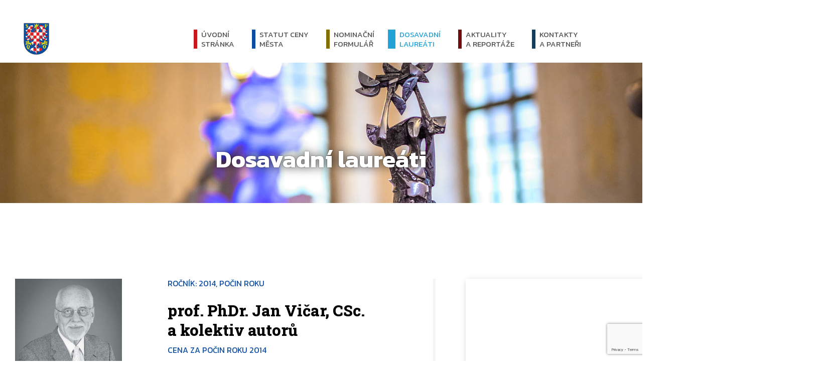

--- FILE ---
content_type: text/html; charset=UTF-8
request_url: https://cenamesta.cz/laureati/jan-vicar-csc-a-kolektiv-autoru/
body_size: 9547
content:



<!DOCTYPE html>
<html lang="cs">
<head>
	<meta charset="utf-8">
	<meta http-equiv="X-UA-Compatible" content="IE=edge">
	<meta name="viewport" content="width=device-width, initial-scale=1">
	<meta name='robots' content='index,follow'>
	<meta name='author' content='HOLPUCH.cz'>

	<!-- Consent tracking -->
	<!-- Consent Mode v2 – výchozí zákaz všeho, čekání 2 s na souhlas -->
<script>
	window.dataLayer = window.dataLayer || [];
	function gtag(){dataLayer.push(arguments);}
	gtag('consent', 'default', {
		ad_storage: 'denied',
		analytics_storage: 'denied',
		ad_user_data: 'denied',
		ad_personalization: 'denied',
		functionality_storage: 'denied',
		personalization_storage: 'denied',
		security_storage: 'granted',
		wait_for_update: 2000
	});
</script>

<!-- Google Analytics 4 knihovna -->
<script async src="https://www.googletagmanager.com/gtag/js?id=UA-59109551-32"></script>

<!-- Inicializace GA bez cookies (měří i bez souhlasu) -->
<script>
	gtag('js', new Date());
	gtag('config', 'UA-59109551-32', {
		client_storage: 'none',      // měření bez cookies
		anonymize_ip: true           // doporučeno v EU
	});
</script>

<!-- CookieYes – Consent Manager -->
<script id="cookieyes" type="text/javascript" src="https://cdn-cookieyes.com/client_data/dfcfc29d9a9ce8c8da8a0d89dfec118e/script.js"></script>


	<!-- Hlavička WP -->
		<meta name='robots' content='index, follow, max-image-preview:large, max-snippet:-1, max-video-preview:-1' />
	<style>img:is([sizes="auto" i], [sizes^="auto," i]) { contain-intrinsic-size: 3000px 1500px }</style>
	
	<!-- This site is optimized with the Yoast SEO plugin v26.5 - https://yoast.com/wordpress/plugins/seo/ -->
	<title>Vičar, CSc. a kolektiv autorů Jan - Cena města Olomouce</title>
	<link rel="canonical" href="https://cenamesta.cz/laureati/jan-vicar-csc-a-kolektiv-autoru/" />
	<meta property="og:locale" content="cs_CZ" />
	<meta property="og:type" content="article" />
	<meta property="og:title" content="Vičar, CSc. a kolektiv autorů Jan - Cena města Olomouce" />
	<meta property="og:description" content="Jan Vičar, CSc. a kolektiv autorů" />
	<meta property="og:url" content="https://cenamesta.cz/laureati/jan-vicar-csc-a-kolektiv-autoru/" />
	<meta property="og:site_name" content="Cena města Olomouce" />
	<meta property="article:modified_time" content="2018-05-28T20:56:34+00:00" />
	<meta property="og:image" content="https://cenamesta.cz/wp-content/uploads/2018/05/jan-vicar.jpg" />
	<meta property="og:image:width" content="389" />
	<meta property="og:image:height" content="520" />
	<meta property="og:image:type" content="image/jpeg" />
	<meta name="twitter:card" content="summary_large_image" />
	<meta name="twitter:label1" content="Odhadovaná doba čtení" />
	<meta name="twitter:data1" content="2 minuty" />
	<script type="application/ld+json" class="yoast-schema-graph">{"@context":"https://schema.org","@graph":[{"@type":"WebPage","@id":"https://cenamesta.cz/laureati/jan-vicar-csc-a-kolektiv-autoru/","url":"https://cenamesta.cz/laureati/jan-vicar-csc-a-kolektiv-autoru/","name":"Vičar, CSc. a kolektiv autorů Jan - Cena města Olomouce","isPartOf":{"@id":"https://cenamesta.cz/#website"},"primaryImageOfPage":{"@id":"https://cenamesta.cz/laureati/jan-vicar-csc-a-kolektiv-autoru/#primaryimage"},"image":{"@id":"https://cenamesta.cz/laureati/jan-vicar-csc-a-kolektiv-autoru/#primaryimage"},"thumbnailUrl":"https://cenamesta.cz/wp-content/uploads/2018/05/jan-vicar.jpg","datePublished":"2018-05-28T06:16:39+00:00","dateModified":"2018-05-28T20:56:34+00:00","breadcrumb":{"@id":"https://cenamesta.cz/laureati/jan-vicar-csc-a-kolektiv-autoru/#breadcrumb"},"inLanguage":"cs","potentialAction":[{"@type":"ReadAction","target":["https://cenamesta.cz/laureati/jan-vicar-csc-a-kolektiv-autoru/"]}]},{"@type":"ImageObject","inLanguage":"cs","@id":"https://cenamesta.cz/laureati/jan-vicar-csc-a-kolektiv-autoru/#primaryimage","url":"https://cenamesta.cz/wp-content/uploads/2018/05/jan-vicar.jpg","contentUrl":"https://cenamesta.cz/wp-content/uploads/2018/05/jan-vicar.jpg","width":389,"height":520},{"@type":"BreadcrumbList","@id":"https://cenamesta.cz/laureati/jan-vicar-csc-a-kolektiv-autoru/#breadcrumb","itemListElement":[{"@type":"ListItem","position":1,"name":"Domů","item":"https://cenamesta.cz/"},{"@type":"ListItem","position":2,"name":"Vičar, CSc. a kolektiv autorů Jan"}]},{"@type":"WebSite","@id":"https://cenamesta.cz/#website","url":"https://cenamesta.cz/","name":"Cena města Olomouce","description":"Portál věnovaný nositelům Ceny města Olomouce a Ceny za počin roku","publisher":{"@id":"https://cenamesta.cz/#organization"},"potentialAction":[{"@type":"SearchAction","target":{"@type":"EntryPoint","urlTemplate":"https://cenamesta.cz/?s={search_term_string}"},"query-input":{"@type":"PropertyValueSpecification","valueRequired":true,"valueName":"search_term_string"}}],"inLanguage":"cs"},{"@type":"Organization","@id":"https://cenamesta.cz/#organization","name":"Statutární město Olomouc","url":"https://cenamesta.cz/","logo":{"@type":"ImageObject","inLanguage":"cs","@id":"https://cenamesta.cz/#/schema/logo/image/","url":"https://cenamesta.cz/wp-content/uploads/2025/11/znak-xl.png","contentUrl":"https://cenamesta.cz/wp-content/uploads/2025/11/znak-xl.png","width":669,"height":669,"caption":"Statutární město Olomouc"},"image":{"@id":"https://cenamesta.cz/#/schema/logo/image/"}}]}</script>
	<!-- / Yoast SEO plugin. -->


<style id='classic-theme-styles-inline-css' type='text/css'>
/*! This file is auto-generated */
.wp-block-button__link{color:#fff;background-color:#32373c;border-radius:9999px;box-shadow:none;text-decoration:none;padding:calc(.667em + 2px) calc(1.333em + 2px);font-size:1.125em}.wp-block-file__button{background:#32373c;color:#fff;text-decoration:none}
</style>
<style id='global-styles-inline-css' type='text/css'>
:root{--wp--preset--aspect-ratio--square: 1;--wp--preset--aspect-ratio--4-3: 4/3;--wp--preset--aspect-ratio--3-4: 3/4;--wp--preset--aspect-ratio--3-2: 3/2;--wp--preset--aspect-ratio--2-3: 2/3;--wp--preset--aspect-ratio--16-9: 16/9;--wp--preset--aspect-ratio--9-16: 9/16;--wp--preset--color--black: #000000;--wp--preset--color--cyan-bluish-gray: #abb8c3;--wp--preset--color--white: #ffffff;--wp--preset--color--pale-pink: #f78da7;--wp--preset--color--vivid-red: #cf2e2e;--wp--preset--color--luminous-vivid-orange: #ff6900;--wp--preset--color--luminous-vivid-amber: #fcb900;--wp--preset--color--light-green-cyan: #7bdcb5;--wp--preset--color--vivid-green-cyan: #00d084;--wp--preset--color--pale-cyan-blue: #8ed1fc;--wp--preset--color--vivid-cyan-blue: #0693e3;--wp--preset--color--vivid-purple: #9b51e0;--wp--preset--gradient--vivid-cyan-blue-to-vivid-purple: linear-gradient(135deg,rgba(6,147,227,1) 0%,rgb(155,81,224) 100%);--wp--preset--gradient--light-green-cyan-to-vivid-green-cyan: linear-gradient(135deg,rgb(122,220,180) 0%,rgb(0,208,130) 100%);--wp--preset--gradient--luminous-vivid-amber-to-luminous-vivid-orange: linear-gradient(135deg,rgba(252,185,0,1) 0%,rgba(255,105,0,1) 100%);--wp--preset--gradient--luminous-vivid-orange-to-vivid-red: linear-gradient(135deg,rgba(255,105,0,1) 0%,rgb(207,46,46) 100%);--wp--preset--gradient--very-light-gray-to-cyan-bluish-gray: linear-gradient(135deg,rgb(238,238,238) 0%,rgb(169,184,195) 100%);--wp--preset--gradient--cool-to-warm-spectrum: linear-gradient(135deg,rgb(74,234,220) 0%,rgb(151,120,209) 20%,rgb(207,42,186) 40%,rgb(238,44,130) 60%,rgb(251,105,98) 80%,rgb(254,248,76) 100%);--wp--preset--gradient--blush-light-purple: linear-gradient(135deg,rgb(255,206,236) 0%,rgb(152,150,240) 100%);--wp--preset--gradient--blush-bordeaux: linear-gradient(135deg,rgb(254,205,165) 0%,rgb(254,45,45) 50%,rgb(107,0,62) 100%);--wp--preset--gradient--luminous-dusk: linear-gradient(135deg,rgb(255,203,112) 0%,rgb(199,81,192) 50%,rgb(65,88,208) 100%);--wp--preset--gradient--pale-ocean: linear-gradient(135deg,rgb(255,245,203) 0%,rgb(182,227,212) 50%,rgb(51,167,181) 100%);--wp--preset--gradient--electric-grass: linear-gradient(135deg,rgb(202,248,128) 0%,rgb(113,206,126) 100%);--wp--preset--gradient--midnight: linear-gradient(135deg,rgb(2,3,129) 0%,rgb(40,116,252) 100%);--wp--preset--font-size--small: 13px;--wp--preset--font-size--medium: 20px;--wp--preset--font-size--large: 36px;--wp--preset--font-size--x-large: 42px;--wp--preset--spacing--20: 0.44rem;--wp--preset--spacing--30: 0.67rem;--wp--preset--spacing--40: 1rem;--wp--preset--spacing--50: 1.5rem;--wp--preset--spacing--60: 2.25rem;--wp--preset--spacing--70: 3.38rem;--wp--preset--spacing--80: 5.06rem;--wp--preset--shadow--natural: 6px 6px 9px rgba(0, 0, 0, 0.2);--wp--preset--shadow--deep: 12px 12px 50px rgba(0, 0, 0, 0.4);--wp--preset--shadow--sharp: 6px 6px 0px rgba(0, 0, 0, 0.2);--wp--preset--shadow--outlined: 6px 6px 0px -3px rgba(255, 255, 255, 1), 6px 6px rgba(0, 0, 0, 1);--wp--preset--shadow--crisp: 6px 6px 0px rgba(0, 0, 0, 1);}:where(.is-layout-flex){gap: 0.5em;}:where(.is-layout-grid){gap: 0.5em;}body .is-layout-flex{display: flex;}.is-layout-flex{flex-wrap: wrap;align-items: center;}.is-layout-flex > :is(*, div){margin: 0;}body .is-layout-grid{display: grid;}.is-layout-grid > :is(*, div){margin: 0;}:where(.wp-block-columns.is-layout-flex){gap: 2em;}:where(.wp-block-columns.is-layout-grid){gap: 2em;}:where(.wp-block-post-template.is-layout-flex){gap: 1.25em;}:where(.wp-block-post-template.is-layout-grid){gap: 1.25em;}.has-black-color{color: var(--wp--preset--color--black) !important;}.has-cyan-bluish-gray-color{color: var(--wp--preset--color--cyan-bluish-gray) !important;}.has-white-color{color: var(--wp--preset--color--white) !important;}.has-pale-pink-color{color: var(--wp--preset--color--pale-pink) !important;}.has-vivid-red-color{color: var(--wp--preset--color--vivid-red) !important;}.has-luminous-vivid-orange-color{color: var(--wp--preset--color--luminous-vivid-orange) !important;}.has-luminous-vivid-amber-color{color: var(--wp--preset--color--luminous-vivid-amber) !important;}.has-light-green-cyan-color{color: var(--wp--preset--color--light-green-cyan) !important;}.has-vivid-green-cyan-color{color: var(--wp--preset--color--vivid-green-cyan) !important;}.has-pale-cyan-blue-color{color: var(--wp--preset--color--pale-cyan-blue) !important;}.has-vivid-cyan-blue-color{color: var(--wp--preset--color--vivid-cyan-blue) !important;}.has-vivid-purple-color{color: var(--wp--preset--color--vivid-purple) !important;}.has-black-background-color{background-color: var(--wp--preset--color--black) !important;}.has-cyan-bluish-gray-background-color{background-color: var(--wp--preset--color--cyan-bluish-gray) !important;}.has-white-background-color{background-color: var(--wp--preset--color--white) !important;}.has-pale-pink-background-color{background-color: var(--wp--preset--color--pale-pink) !important;}.has-vivid-red-background-color{background-color: var(--wp--preset--color--vivid-red) !important;}.has-luminous-vivid-orange-background-color{background-color: var(--wp--preset--color--luminous-vivid-orange) !important;}.has-luminous-vivid-amber-background-color{background-color: var(--wp--preset--color--luminous-vivid-amber) !important;}.has-light-green-cyan-background-color{background-color: var(--wp--preset--color--light-green-cyan) !important;}.has-vivid-green-cyan-background-color{background-color: var(--wp--preset--color--vivid-green-cyan) !important;}.has-pale-cyan-blue-background-color{background-color: var(--wp--preset--color--pale-cyan-blue) !important;}.has-vivid-cyan-blue-background-color{background-color: var(--wp--preset--color--vivid-cyan-blue) !important;}.has-vivid-purple-background-color{background-color: var(--wp--preset--color--vivid-purple) !important;}.has-black-border-color{border-color: var(--wp--preset--color--black) !important;}.has-cyan-bluish-gray-border-color{border-color: var(--wp--preset--color--cyan-bluish-gray) !important;}.has-white-border-color{border-color: var(--wp--preset--color--white) !important;}.has-pale-pink-border-color{border-color: var(--wp--preset--color--pale-pink) !important;}.has-vivid-red-border-color{border-color: var(--wp--preset--color--vivid-red) !important;}.has-luminous-vivid-orange-border-color{border-color: var(--wp--preset--color--luminous-vivid-orange) !important;}.has-luminous-vivid-amber-border-color{border-color: var(--wp--preset--color--luminous-vivid-amber) !important;}.has-light-green-cyan-border-color{border-color: var(--wp--preset--color--light-green-cyan) !important;}.has-vivid-green-cyan-border-color{border-color: var(--wp--preset--color--vivid-green-cyan) !important;}.has-pale-cyan-blue-border-color{border-color: var(--wp--preset--color--pale-cyan-blue) !important;}.has-vivid-cyan-blue-border-color{border-color: var(--wp--preset--color--vivid-cyan-blue) !important;}.has-vivid-purple-border-color{border-color: var(--wp--preset--color--vivid-purple) !important;}.has-vivid-cyan-blue-to-vivid-purple-gradient-background{background: var(--wp--preset--gradient--vivid-cyan-blue-to-vivid-purple) !important;}.has-light-green-cyan-to-vivid-green-cyan-gradient-background{background: var(--wp--preset--gradient--light-green-cyan-to-vivid-green-cyan) !important;}.has-luminous-vivid-amber-to-luminous-vivid-orange-gradient-background{background: var(--wp--preset--gradient--luminous-vivid-amber-to-luminous-vivid-orange) !important;}.has-luminous-vivid-orange-to-vivid-red-gradient-background{background: var(--wp--preset--gradient--luminous-vivid-orange-to-vivid-red) !important;}.has-very-light-gray-to-cyan-bluish-gray-gradient-background{background: var(--wp--preset--gradient--very-light-gray-to-cyan-bluish-gray) !important;}.has-cool-to-warm-spectrum-gradient-background{background: var(--wp--preset--gradient--cool-to-warm-spectrum) !important;}.has-blush-light-purple-gradient-background{background: var(--wp--preset--gradient--blush-light-purple) !important;}.has-blush-bordeaux-gradient-background{background: var(--wp--preset--gradient--blush-bordeaux) !important;}.has-luminous-dusk-gradient-background{background: var(--wp--preset--gradient--luminous-dusk) !important;}.has-pale-ocean-gradient-background{background: var(--wp--preset--gradient--pale-ocean) !important;}.has-electric-grass-gradient-background{background: var(--wp--preset--gradient--electric-grass) !important;}.has-midnight-gradient-background{background: var(--wp--preset--gradient--midnight) !important;}.has-small-font-size{font-size: var(--wp--preset--font-size--small) !important;}.has-medium-font-size{font-size: var(--wp--preset--font-size--medium) !important;}.has-large-font-size{font-size: var(--wp--preset--font-size--large) !important;}.has-x-large-font-size{font-size: var(--wp--preset--font-size--x-large) !important;}
:where(.wp-block-post-template.is-layout-flex){gap: 1.25em;}:where(.wp-block-post-template.is-layout-grid){gap: 1.25em;}
:where(.wp-block-columns.is-layout-flex){gap: 2em;}:where(.wp-block-columns.is-layout-grid){gap: 2em;}
:root :where(.wp-block-pullquote){font-size: 1.5em;line-height: 1.6;}
</style>
<link rel='stylesheet' id='contact-form-7-css' href='https://cenamesta.cz/wp-content/plugins/contact-form-7/includes/css/styles.css?ver=6.1.4' type='text/css' media='all' />
<link rel='stylesheet' id='style-css' href='https://cenamesta.cz/wp-content/themes/cenamesta-2.0/style.css?ver=2025-11-24--03' type='text/css' media='all' />
<script type="text/javascript" src="https://cenamesta.cz/wp-includes/js/jquery/jquery.min.js?ver=3.7.1" id="jquery-core-js"></script>
<script type="text/javascript" src="https://cenamesta.cz/wp-includes/js/jquery/jquery-migrate.min.js?ver=3.4.1" id="jquery-migrate-js"></script>
<script type="text/javascript" src="https://cenamesta.cz/wp-content/themes/cenamesta-2.0/js/script.js?ver=2025-11-24--03" id="my-script-js"></script>
<link rel="https://api.w.org/" href="https://cenamesta.cz/wp-json/" /><link rel="EditURI" type="application/rsd+xml" title="RSD" href="https://cenamesta.cz/xmlrpc.php?rsd" />

<link rel='shortlink' href='https://cenamesta.cz/?p=2119' />
<link rel="alternate" title="oEmbed (JSON)" type="application/json+oembed" href="https://cenamesta.cz/wp-json/oembed/1.0/embed?url=https%3A%2F%2Fcenamesta.cz%2Flaureati%2Fjan-vicar-csc-a-kolektiv-autoru%2F" />
<link rel="alternate" title="oEmbed (XML)" type="text/xml+oembed" href="https://cenamesta.cz/wp-json/oembed/1.0/embed?url=https%3A%2F%2Fcenamesta.cz%2Flaureati%2Fjan-vicar-csc-a-kolektiv-autoru%2F&#038;format=xml" />

	<!-- Favicony -->
	<link rel="icon" type="image/png" href="/wp-content/themes/cenamesta/img/favicon/favicon-96x96.png" sizes="96x96" />
	<link rel="icon" type="image/svg+xml" href="/wp-content/themes/cenamesta/img/favicon/favicon.svg" />
	<link rel="shortcut icon" href="/wp-content/themes/cenamesta/img/favicon/favicon.ico" />
	<link rel="apple-touch-icon" sizes="180x180" href="/wp-content/themes/cenamesta/img/favicon/apple-touch-icon.png" />
	<meta name="apple-mobile-web-app-title" content="Cena města Olomouce" />
	<link rel="manifest" href="/wp-content/themes/cenamesta/img/favicon/site.webmanifest" />
	<meta name="theme-color" content="#0C4DA2">
</head>


<body class="wp-singular person-template-default single single-person postid-2119 wp-theme-cenamesta-20">
<!-- kvůli uskakování modalu -->
<div class="kotva" id="top"></div>

<!-- NAVIGACE -->
<nav class="my-navbar is-fixed" id="my-navbar">

		<!-- Logo -->
		<a class="navbar-brand" href="/">
			<img src="https://cenamesta.cz/wp-content/themes/cenamesta-2.0/img/znak.png" alt="logo" class="logo">
		</a>

		<!-- Vyhledávání -->
		<button class="vyhledavac" data-toggle="modal" data-target="#modal-search">
			<span class="vyhledavac-icon"></span>
		</button>

		<!-- Toggler/collapsibe Button -->
		<button class="navbar-toggler" type="button" data-toggle="collapse" data-target="#collapsibleNavbar">
			<span class="navbar-toggler-icon"></span>
		</button>

		<!-- Navbar links -->
		<div class="collapse navbar-collapse" id="collapsibleNavbar">
			<ul id="menu-hlavni-menu" class="navbar-nav"><li id="menu-item-259" class="menu-item menu-item-type-post_type menu-item-object-page menu-item-home menu-item-259 nav-item"><a href="https://cenamesta.cz/" class="nav-link">Úvodní <br>stránka</a></li>
<li id="menu-item-258" class="menu-item menu-item-type-post_type menu-item-object-page menu-item-258 nav-item"><a href="https://cenamesta.cz/statut/" class="nav-link">Statut ceny <br>města</a></li>
<li id="menu-item-3429" class="menu-item menu-item-type-post_type menu-item-object-page menu-item-3429 nav-item"><a href="https://cenamesta.cz/nominace/" class="nav-link">Nominační <br>formulář</a></li>
<li id="menu-item-257" class="menu-item menu-item-type-post_type menu-item-object-page menu-item-257 nav-item current_page_parent"><a href="https://cenamesta.cz/laureati/" class="nav-link">Dosavadní <br>laureáti</a></li>
<li id="menu-item-256" class="menu-item menu-item-type-post_type menu-item-object-page menu-item-256 nav-item"><a href="https://cenamesta.cz/aktuality-a-reportaze/" class="nav-link">Aktuality <br>a reportáže</a></li>
<li id="menu-item-253" class="menu-item menu-item-type-post_type menu-item-object-page menu-item-253 nav-item"><a href="https://cenamesta.cz/kontakty/" class="nav-link">Kontakty <br>a partneři</a></li>
</ul>		</div>
</nav>





<!-- HEROSECTION -->
<header class="herosection" style="background-image: url('https://cenamesta.cz/wp-content/uploads/2018/05/tapeta-1.jpg'); background-position: 55% 25%;">
	<div class="container">
		<h1 class="herosection__title">Dosavadní laureáti</h1>
	</div>
</header>





<!-- SINGLE person -->
<section class="blok">
	<div class="container">
		<div class="row">

			<div class="col-12   col-xl-7   person-detail">
				<div class="row">
					<div class="col-7 offset-5   col-xs-5 offset-xs-7   col-sm-4 offset-sm-0   col-md-4">
						<img width="389" height="520" src="https://cenamesta.cz/wp-content/uploads/2018/05/jan-vicar.jpg" class="person__img wp-post-image" alt="Vičar, CSc. a kolektiv autorů Jan" decoding="async" fetchpriority="high" srcset="https://cenamesta.cz/wp-content/uploads/2018/05/jan-vicar.jpg 389w, https://cenamesta.cz/wp-content/uploads/2018/05/jan-vicar-369x493.jpg 369w, https://cenamesta.cz/wp-content/uploads/2018/05/jan-vicar-215x287.jpg 215w, https://cenamesta.cz/wp-content/uploads/2018/05/jan-vicar-45x60.jpg 45w, https://cenamesta.cz/wp-content/uploads/2018/05/jan-vicar-90x120.jpg 90w" sizes="(max-width: 389px) 100vw, 389px" />						<hr class="odsazeni-xs">
					</div>
					<div class="col-12   col-xs-11 offset-xs-1   col-sm-8 offset-sm-0   col-md-7 offset-md-1">
						<h3 class="person__meta">ročník: 2014, Počin roku </h3>
						<h1 class="person__name">prof. PhDr. Jan Vičar, CSc. a kolektiv autorů</h1>
						<h3 class="person__meta">Cena za počin roku 2014</h3>
						<h3 class="person__perex">za vydání monografie Hudba v Olomouci 1945+2013</h3>
						<p>
													</p>
					</div>

					<div class="col-12   pt-4 pt-sm-8">
						<div class="obsah">
							<p>Obsáhlou monografii nazvanou Hudba v Olomouci 1945–2013 vydala Univerzita Palackého v Olomouci v roce 2014.</p>
<p>Na vědecké publikaci pracovalo dvaatřicet autorů vedených profesorem Janem Vičarem z katedry muzikologie Filozofické fakulty Univerzity Palackého. Žádné jiné české město nemá tak podrobně a systematicky vypracované soudobé dějiny hudby, jako má nyní Olomouc. Syntetická práce Hudba v Olomouci obšírným způsobem pojednává nejen o hudbě vážné, ale i populární, jazzové, folklorní, chrámové, dechové či vojenské a obsahuje rovněž 13 analýz vybraných kompozic. Časově je vymezena květnem 1945 a červnem 2013.</p><div class="youtube_inpage">	<div class="img-parent">		<div class="img img-16x9">			<iframe src="https://www.youtube.com/embed/qk56WGBTVWY?rel=0" frameborder="0" allow="accelerometer; autoplay; clipboard-write; encrypted-media; gyroscope; picture-in-picture" allowfullscreen></iframe>		</div>	</div></div>
<p>Monografie se zabývá vývojem a významem všech důležitých olomouckých profesionálních, ale i amatérských hudebních těles a institucí. Byly jimi operní, operetní a baletní soubory olomouckého divadla, Moravská filharmonie, Posádková hudba, komorní ansámbly, Univerzita Palackého, olomoucké studio Českého rozhlasu, Spolek pro komorní hudbu, skladatelské organizace, Divadlo hudby, světské i chrámové sbory, hudební školství a hudební festivaly. Přináší rovněž profily určujících osobností – dirigentů, instrumentalistů, zpěváků, hudebních vědců a hudebních organizátorů a sledována je i dobová a lokální hudební recepce.</p>
<p>Některé kapitoly napsali nebo materiálové podklady poskytli také externí autoři nebo doktorandi a studenti katedry muzikologie. Kromě nového pramenného bádání byly jako podkladový materiál využity i mnohé nepublikované dizertační či diplomové práce, obhájené na hudebněvědných a hudebněvýchovných katedrách olomoucké univerzity. Způsob zpracování monografie přináší rovněž podněty metodologické.</p>
<p>Jedinečná publikace Hudba v Olomouci je sice věnována „olomouckým hudebníkům, těm minulými těm budoucím…“, avšak své přátele nebo známé v ní nalezne téměř každý Olomoučan. Kniha totiž obsahuje 4600 jmen a 570 fotografií, notových ukázek či jiných obrazových dokumentů. Má 647 stran velkého formátu a váží přes 3 kilogramy. Vydalo ji Vydavatelství Univerzity Palackého.</p>
<p>Hudba v Olomouci 1945–2013 vznikla díky vědeckému záměru Morava a svět: Umění v otevřeném multikulturním prostoru. Projekt probíhal v letech 2007–2013.</p>
													</div>
					</div>
				</div>
				<hr class="odsazeni-lg">
			</div>



			<div class="col-12   col-xl-4 offset-xl-1">
				<aside class="pravy-sloupec okraj">
					<div class="row">

						<div class="col-12   col-xs-10 offset-xs-1   col-sm-4 offset-sm-0   col-xl-12">

							<!-- katalog -->
															

<div class="portfolio__item plocha-obal">
	<div class="image-wrapper">
		<div class="hrbet"></div>
		<img width="369" height="369" src="https://cenamesta.cz/wp-content/uploads/2018/05/katalog-2014-pdf-720x720.jpg" class="attachment-medium size-medium" alt="" decoding="async" />	</div>
	<h3 class="portfolio__title">
		<a href="https://cenamesta.cz/wp-content/uploads/2018/05/katalog-2014.pdf" class="plocha" target="_blank" title="otevřít PDF soubor">Katalog 2014</a>
	</h3>
	<p class="portfolio__meta">(PDF, 688,62 KB)</p>
</div>
														
							<hr class="odsazeni-xs">
							<hr class="odsazeni-xs">
						</div>

						<div class="col-12   col-xs-10 offset-xs-1   col-sm-6 offset-sm-2   col-lg-5 offset-lg-3   col-xl-12 offset-xl-0">

							<!-- další ocenění -->
							<h2 class="title--part   mt-0 mt-xl-6">Další ocenění za rok 2014</h2>
							
<article class="person__item--list plocha-obal">
	<h6 class="person__name"><a href="https://cenamesta.cz/laureati/gerlinde-back/" title="detailní informace" class="plocha"> Gerlinde Back</a></h6>
	<p class="person__meta">Jiné</p>
</article>
<article class="person__item--list plocha-obal">
	<h6 class="person__name"><a href="https://cenamesta.cz/laureati/jiri-hastik/" title="detailní informace" class="plocha">PhDr. Jiří Hastík</a></h6>
	<p class="person__meta">Kultura</p>
</article>
<article class="person__item--list plocha-obal">
	<h6 class="person__name"><a href="https://cenamesta.cz/laureati/richard-pachman/" title="detailní informace" class="plocha"> Richard Pachman</a></h6>
	<p class="person__meta">Kultura</p>
</article>
<article class="person__item--list plocha-obal">
	<h6 class="person__name"><a href="https://cenamesta.cz/laureati/radek-zboril/" title="detailní informace" class="plocha">prof. RNDr. Radek Zbořil</a></h6>
	<p class="person__meta">Věda a výzkum</p>
</article>
<article class="person__item--list plocha-obal">
	<h6 class="person__name"><a href="https://cenamesta.cz/laureati/michal-bartos-a-slunakov-ph-d-agentura-ochrany-prirody-a-krajiny-cr/" title="detailní informace" class="plocha">Mgr. Michal Bartoš a Sluňákov, Ph.D., Agentura ochrany přírody a krajiny ČR</a></h6>
	<p class="person__meta">Počin roku</p>
</article>

							<!-- přehled ročníků -->
							<h2 class="title--part">Jednotlivé ročníky Ceny města</h2>
							<ul class="rubriky-inline">
								<li><a href="https://cenamesta.cz/rocniky/2025/">2025</a></li><li><a href="https://cenamesta.cz/rocniky/2024/">2024</a></li><li><a href="https://cenamesta.cz/rocniky/2023/">2023</a></li><li><a href="https://cenamesta.cz/rocniky/2022/">2022</a></li><li><a href="https://cenamesta.cz/rocniky/2021/">2021</a></li><li><a href="https://cenamesta.cz/rocniky/2020/">2020</a></li><li><a href="https://cenamesta.cz/rocniky/2019/">2019</a></li><li><a href="https://cenamesta.cz/rocniky/2018/">2018</a></li><li><a href="https://cenamesta.cz/rocniky/2017/">2017</a></li><li><a href="https://cenamesta.cz/rocniky/2016/">2016</a></li><li><a href="https://cenamesta.cz/rocniky/2015/">2015</a></li><li><a href="https://cenamesta.cz/rocniky/2014/">2014</a></li><li><a href="https://cenamesta.cz/rocniky/2013/">2013</a></li><li><a href="https://cenamesta.cz/rocniky/2012/">2012</a></li><li><a href="https://cenamesta.cz/rocniky/2011/">2011</a></li><li><a href="https://cenamesta.cz/rocniky/2010/">2010</a></li><li><a href="https://cenamesta.cz/rocniky/2009/">2009</a></li><li><a href="https://cenamesta.cz/rocniky/2008/">2008</a></li><li><a href="https://cenamesta.cz/rocniky/2007/">2007</a></li><li><a href="https://cenamesta.cz/rocniky/2006/">2006</a></li><li><a href="https://cenamesta.cz/rocniky/2005/">2005</a></li><li><a href="https://cenamesta.cz/rocniky/2004/">2004</a></li><li><a href="https://cenamesta.cz/rocniky/2003/">2003</a></li><li><a href="https://cenamesta.cz/rocniky/2002/">2002</a></li><li><a href="https://cenamesta.cz/rocniky/2001/">2001</a></li><li><a href="https://cenamesta.cz/rocniky/2000/">2000</a></li><li><a href="https://cenamesta.cz/rocniky/1999/">1999</a></li><li><a href="https://cenamesta.cz/rocniky/1998/">1998</a></li><li><a href="https://cenamesta.cz/rocniky/1997/">1997</a></li>							</ul>


							<!-- přehled oblastí -->
							<h2 class="title--part">Dosavadní laureáti v jednotlivých oblastech</h2>
							<ul class="rubriky">
								<li><a href="https://cenamesta.cz/oblasti/rozvoj-partnerstvi/">Rozvoj partnerství</a></li><li><a href="https://cenamesta.cz/oblasti/spolecensky-prinos-mestu/">Společenský přínos městu</a></li><li><a href="https://cenamesta.cz/oblasti/veda-a-vyzkum/">Věda a výzkum</a></li><li><a href="https://cenamesta.cz/oblasti/kultura/">Kultura</a></li><li><a href="https://cenamesta.cz/oblasti/sport/">Sport</a></li><li><a href="https://cenamesta.cz/oblasti/jine/">Jiné</a></li><li><a href="https://cenamesta.cz/oblasti/pocin-roku/">Počin roku</a></li>							</ul>

						</div>
					</div>

				</aside>
			</div>
		</div>
	</div>
</section>





<!-- PATICKA -->
<footer class="blok--sm footer">
	<div class="container">
		<div class="row">

			<div class="col-12   col-sm-6   col-md-7 col-lg-4   center-xs">
				<h3 class="footer__title">Kontaktní údaje:</h3>
				<p>
					<b>Statutární město Olomouc</b><br>
					Odbor kultury a cestovního ruchu<br />
Horní náměstí 583 (radnice)<br />
779 11  Olomouc				</p>
				<hr class="odsazeni-xs">
			</div>

			<div class="col-12   col-sm-6   col-md-5   col-lg-4   center-xs">
				<h3 class="footer__title">Kontaktní osoba:</h3>
				<p>
					<b>Radim Schubert</b><br>
					Vedoucí oddělení koncepce kultury				</p>
				<p>
					<span class="label">telefon: </span><a href="tel:+420585513420">+420 585 513 420</a><br>					<span class="label">e-mail: </span><a href="mailto:cena.mesta@olomouc.eu">cena.mesta@olomouc.eu</a><br>					<span class="label">web: </span><a href="http://www.olomouc.eu" target="_blank">www.olomouc.eu</a><br>				</p>

			</div>

			<div class="d-none d-lg-block   col-lg-3 offset-lg-1   col-xl-2 offset-xl-2">
				<h3 class="footer__title">Rychlá navigace:</h3>
				<div class="footer__menu"><ul id="menu-hlavni-menu-1" class="menu"><li class="menu-item menu-item-type-post_type menu-item-object-page menu-item-home menu-item-259 nav-item"><a href="https://cenamesta.cz/" class="nav-link">Úvodní <br>stránka</a></li>
<li class="menu-item menu-item-type-post_type menu-item-object-page menu-item-258 nav-item"><a href="https://cenamesta.cz/statut/" class="nav-link">Statut ceny <br>města</a></li>
<li class="menu-item menu-item-type-post_type menu-item-object-page menu-item-3429 nav-item"><a href="https://cenamesta.cz/nominace/" class="nav-link">Nominační <br>formulář</a></li>
<li class="menu-item menu-item-type-post_type menu-item-object-page menu-item-257 nav-item current_page_parent"><a href="https://cenamesta.cz/laureati/" class="nav-link">Dosavadní <br>laureáti</a></li>
<li class="menu-item menu-item-type-post_type menu-item-object-page menu-item-256 nav-item"><a href="https://cenamesta.cz/aktuality-a-reportaze/" class="nav-link">Aktuality <br>a reportáže</a></li>
<li class="menu-item menu-item-type-post_type menu-item-object-page menu-item-253 nav-item"><a href="https://cenamesta.cz/kontakty/" class="nav-link">Kontakty <br>a partneři</a></li>
</ul></div>			</div>

		</div>
	</div>
</footer>





<!-- COPYRIGHT -->
<footer class="copyright">
	<div class="container">
		<p>
			Copyright © statutární město Olomouc 2026			<br class="d-inline d-md-none"><span class="d-none d-md-inline px-1"> | </span>

			<a href="https://www.olomouc.eu/gdpr" target="_blank">ochrana osobních údajů</a> |
			<a href="https://www.olomouc.eu/prohlaseni-o-pristupnosti" target="_blank">prohlášení o přístupnosti</a>
			<br>

			fotografie: Blanka Martinovská, Jan Andreáš
			<br class="d-inline d-md-none"><span class="d-none d-md-inline px-1"> | </span>

			realizace webu: <a href="http://holpuch.cz/" target="_blank">HOLPUCH.cz</a>
		</p>
	</div>
</footer>





<!-- SIPKA NAHORU -->
<a id="nahoru" class="nahoru posun" href="#top"></a>





<!-- VYHLEDÁVAČ - MODAL -->
<div class="modal fade" id="modal-search">
	<div class="modal-dialog  modal-dialog-centered">
		<div class="modal-content">

			<!-- Modal Header -->
			<div class="modal-header">
				<button type="button" class="close" data-dismiss="modal">&times;</button>
			</div>

			<!-- Modal body -->
			<div class="modal-body">
				
<form role="search" method="get" class="search-form" action="https://cenamesta.cz/">
	<div class="input-group">
		<input type="search" class="form-control" placeholder="Hledej &hellip;" value="" name="s" />
		<div class="input-group-append">
			<button class="btn btn-search" type="submit"></button>
		</div>
	</div>
</form>
			</div>

		</div>
	</div>
</div><script type="speculationrules">
{"prefetch":[{"source":"document","where":{"and":[{"href_matches":"\/*"},{"not":{"href_matches":["\/wp-*.php","\/wp-admin\/*","\/wp-content\/uploads\/*","\/wp-content\/*","\/wp-content\/plugins\/*","\/wp-content\/themes\/cenamesta-2.0\/*","\/*\\?(.+)"]}},{"not":{"selector_matches":"a[rel~=\"nofollow\"]"}},{"not":{"selector_matches":".no-prefetch, .no-prefetch a"}}]},"eagerness":"conservative"}]}
</script>
<script type="text/javascript" src="https://cenamesta.cz/wp-includes/js/dist/hooks.min.js?ver=4d63a3d491d11ffd8ac6" id="wp-hooks-js"></script>
<script type="text/javascript" src="https://cenamesta.cz/wp-includes/js/dist/i18n.min.js?ver=5e580eb46a90c2b997e6" id="wp-i18n-js"></script>
<script type="text/javascript" id="wp-i18n-js-after">
/* <![CDATA[ */
wp.i18n.setLocaleData( { 'text direction\u0004ltr': [ 'ltr' ] } );
/* ]]> */
</script>
<script type="text/javascript" src="https://cenamesta.cz/wp-content/plugins/contact-form-7/includes/swv/js/index.js?ver=6.1.4" id="swv-js"></script>
<script type="text/javascript" id="contact-form-7-js-translations">
/* <![CDATA[ */
( function( domain, translations ) {
	var localeData = translations.locale_data[ domain ] || translations.locale_data.messages;
	localeData[""].domain = domain;
	wp.i18n.setLocaleData( localeData, domain );
} )( "contact-form-7", {"translation-revision-date":"2025-12-03 20:20:51+0000","generator":"GlotPress\/4.0.3","domain":"messages","locale_data":{"messages":{"":{"domain":"messages","plural-forms":"nplurals=3; plural=(n == 1) ? 0 : ((n >= 2 && n <= 4) ? 1 : 2);","lang":"cs_CZ"},"This contact form is placed in the wrong place.":["Tento kontaktn\u00ed formul\u00e1\u0159 je um\u00edst\u011bn na \u0161patn\u00e9m m\u00edst\u011b."],"Error:":["Chyba:"]}},"comment":{"reference":"includes\/js\/index.js"}} );
/* ]]> */
</script>
<script type="text/javascript" id="contact-form-7-js-before">
/* <![CDATA[ */
var wpcf7 = {
    "api": {
        "root": "https:\/\/cenamesta.cz\/wp-json\/",
        "namespace": "contact-form-7\/v1"
    }
};
/* ]]> */
</script>
<script type="text/javascript" src="https://cenamesta.cz/wp-content/plugins/contact-form-7/includes/js/index.js?ver=6.1.4" id="contact-form-7-js"></script>
<script type="text/javascript" src="https://www.google.com/recaptcha/api.js?render=6LfnwoYUAAAAAF6tiDpTlmMUfqXvSUrYwWqQpEpF&amp;ver=3.0" id="google-recaptcha-js"></script>
<script type="text/javascript" src="https://cenamesta.cz/wp-includes/js/dist/vendor/wp-polyfill.min.js?ver=3.15.0" id="wp-polyfill-js"></script>
<script type="text/javascript" id="wpcf7-recaptcha-js-before">
/* <![CDATA[ */
var wpcf7_recaptcha = {
    "sitekey": "6LfnwoYUAAAAAF6tiDpTlmMUfqXvSUrYwWqQpEpF",
    "actions": {
        "homepage": "homepage",
        "contactform": "contactform"
    }
};
/* ]]> */
</script>
<script type="text/javascript" src="https://cenamesta.cz/wp-content/plugins/contact-form-7/modules/recaptcha/index.js?ver=6.1.4" id="wpcf7-recaptcha-js"></script>





</body>
</html>

--- FILE ---
content_type: text/html; charset=utf-8
request_url: https://www.google.com/recaptcha/api2/anchor?ar=1&k=6LfnwoYUAAAAAF6tiDpTlmMUfqXvSUrYwWqQpEpF&co=aHR0cHM6Ly9jZW5hbWVzdGEuY3o6NDQz&hl=en&v=N67nZn4AqZkNcbeMu4prBgzg&size=invisible&anchor-ms=20000&execute-ms=30000&cb=acsm0unkci3a
body_size: 48673
content:
<!DOCTYPE HTML><html dir="ltr" lang="en"><head><meta http-equiv="Content-Type" content="text/html; charset=UTF-8">
<meta http-equiv="X-UA-Compatible" content="IE=edge">
<title>reCAPTCHA</title>
<style type="text/css">
/* cyrillic-ext */
@font-face {
  font-family: 'Roboto';
  font-style: normal;
  font-weight: 400;
  font-stretch: 100%;
  src: url(//fonts.gstatic.com/s/roboto/v48/KFO7CnqEu92Fr1ME7kSn66aGLdTylUAMa3GUBHMdazTgWw.woff2) format('woff2');
  unicode-range: U+0460-052F, U+1C80-1C8A, U+20B4, U+2DE0-2DFF, U+A640-A69F, U+FE2E-FE2F;
}
/* cyrillic */
@font-face {
  font-family: 'Roboto';
  font-style: normal;
  font-weight: 400;
  font-stretch: 100%;
  src: url(//fonts.gstatic.com/s/roboto/v48/KFO7CnqEu92Fr1ME7kSn66aGLdTylUAMa3iUBHMdazTgWw.woff2) format('woff2');
  unicode-range: U+0301, U+0400-045F, U+0490-0491, U+04B0-04B1, U+2116;
}
/* greek-ext */
@font-face {
  font-family: 'Roboto';
  font-style: normal;
  font-weight: 400;
  font-stretch: 100%;
  src: url(//fonts.gstatic.com/s/roboto/v48/KFO7CnqEu92Fr1ME7kSn66aGLdTylUAMa3CUBHMdazTgWw.woff2) format('woff2');
  unicode-range: U+1F00-1FFF;
}
/* greek */
@font-face {
  font-family: 'Roboto';
  font-style: normal;
  font-weight: 400;
  font-stretch: 100%;
  src: url(//fonts.gstatic.com/s/roboto/v48/KFO7CnqEu92Fr1ME7kSn66aGLdTylUAMa3-UBHMdazTgWw.woff2) format('woff2');
  unicode-range: U+0370-0377, U+037A-037F, U+0384-038A, U+038C, U+038E-03A1, U+03A3-03FF;
}
/* math */
@font-face {
  font-family: 'Roboto';
  font-style: normal;
  font-weight: 400;
  font-stretch: 100%;
  src: url(//fonts.gstatic.com/s/roboto/v48/KFO7CnqEu92Fr1ME7kSn66aGLdTylUAMawCUBHMdazTgWw.woff2) format('woff2');
  unicode-range: U+0302-0303, U+0305, U+0307-0308, U+0310, U+0312, U+0315, U+031A, U+0326-0327, U+032C, U+032F-0330, U+0332-0333, U+0338, U+033A, U+0346, U+034D, U+0391-03A1, U+03A3-03A9, U+03B1-03C9, U+03D1, U+03D5-03D6, U+03F0-03F1, U+03F4-03F5, U+2016-2017, U+2034-2038, U+203C, U+2040, U+2043, U+2047, U+2050, U+2057, U+205F, U+2070-2071, U+2074-208E, U+2090-209C, U+20D0-20DC, U+20E1, U+20E5-20EF, U+2100-2112, U+2114-2115, U+2117-2121, U+2123-214F, U+2190, U+2192, U+2194-21AE, U+21B0-21E5, U+21F1-21F2, U+21F4-2211, U+2213-2214, U+2216-22FF, U+2308-230B, U+2310, U+2319, U+231C-2321, U+2336-237A, U+237C, U+2395, U+239B-23B7, U+23D0, U+23DC-23E1, U+2474-2475, U+25AF, U+25B3, U+25B7, U+25BD, U+25C1, U+25CA, U+25CC, U+25FB, U+266D-266F, U+27C0-27FF, U+2900-2AFF, U+2B0E-2B11, U+2B30-2B4C, U+2BFE, U+3030, U+FF5B, U+FF5D, U+1D400-1D7FF, U+1EE00-1EEFF;
}
/* symbols */
@font-face {
  font-family: 'Roboto';
  font-style: normal;
  font-weight: 400;
  font-stretch: 100%;
  src: url(//fonts.gstatic.com/s/roboto/v48/KFO7CnqEu92Fr1ME7kSn66aGLdTylUAMaxKUBHMdazTgWw.woff2) format('woff2');
  unicode-range: U+0001-000C, U+000E-001F, U+007F-009F, U+20DD-20E0, U+20E2-20E4, U+2150-218F, U+2190, U+2192, U+2194-2199, U+21AF, U+21E6-21F0, U+21F3, U+2218-2219, U+2299, U+22C4-22C6, U+2300-243F, U+2440-244A, U+2460-24FF, U+25A0-27BF, U+2800-28FF, U+2921-2922, U+2981, U+29BF, U+29EB, U+2B00-2BFF, U+4DC0-4DFF, U+FFF9-FFFB, U+10140-1018E, U+10190-1019C, U+101A0, U+101D0-101FD, U+102E0-102FB, U+10E60-10E7E, U+1D2C0-1D2D3, U+1D2E0-1D37F, U+1F000-1F0FF, U+1F100-1F1AD, U+1F1E6-1F1FF, U+1F30D-1F30F, U+1F315, U+1F31C, U+1F31E, U+1F320-1F32C, U+1F336, U+1F378, U+1F37D, U+1F382, U+1F393-1F39F, U+1F3A7-1F3A8, U+1F3AC-1F3AF, U+1F3C2, U+1F3C4-1F3C6, U+1F3CA-1F3CE, U+1F3D4-1F3E0, U+1F3ED, U+1F3F1-1F3F3, U+1F3F5-1F3F7, U+1F408, U+1F415, U+1F41F, U+1F426, U+1F43F, U+1F441-1F442, U+1F444, U+1F446-1F449, U+1F44C-1F44E, U+1F453, U+1F46A, U+1F47D, U+1F4A3, U+1F4B0, U+1F4B3, U+1F4B9, U+1F4BB, U+1F4BF, U+1F4C8-1F4CB, U+1F4D6, U+1F4DA, U+1F4DF, U+1F4E3-1F4E6, U+1F4EA-1F4ED, U+1F4F7, U+1F4F9-1F4FB, U+1F4FD-1F4FE, U+1F503, U+1F507-1F50B, U+1F50D, U+1F512-1F513, U+1F53E-1F54A, U+1F54F-1F5FA, U+1F610, U+1F650-1F67F, U+1F687, U+1F68D, U+1F691, U+1F694, U+1F698, U+1F6AD, U+1F6B2, U+1F6B9-1F6BA, U+1F6BC, U+1F6C6-1F6CF, U+1F6D3-1F6D7, U+1F6E0-1F6EA, U+1F6F0-1F6F3, U+1F6F7-1F6FC, U+1F700-1F7FF, U+1F800-1F80B, U+1F810-1F847, U+1F850-1F859, U+1F860-1F887, U+1F890-1F8AD, U+1F8B0-1F8BB, U+1F8C0-1F8C1, U+1F900-1F90B, U+1F93B, U+1F946, U+1F984, U+1F996, U+1F9E9, U+1FA00-1FA6F, U+1FA70-1FA7C, U+1FA80-1FA89, U+1FA8F-1FAC6, U+1FACE-1FADC, U+1FADF-1FAE9, U+1FAF0-1FAF8, U+1FB00-1FBFF;
}
/* vietnamese */
@font-face {
  font-family: 'Roboto';
  font-style: normal;
  font-weight: 400;
  font-stretch: 100%;
  src: url(//fonts.gstatic.com/s/roboto/v48/KFO7CnqEu92Fr1ME7kSn66aGLdTylUAMa3OUBHMdazTgWw.woff2) format('woff2');
  unicode-range: U+0102-0103, U+0110-0111, U+0128-0129, U+0168-0169, U+01A0-01A1, U+01AF-01B0, U+0300-0301, U+0303-0304, U+0308-0309, U+0323, U+0329, U+1EA0-1EF9, U+20AB;
}
/* latin-ext */
@font-face {
  font-family: 'Roboto';
  font-style: normal;
  font-weight: 400;
  font-stretch: 100%;
  src: url(//fonts.gstatic.com/s/roboto/v48/KFO7CnqEu92Fr1ME7kSn66aGLdTylUAMa3KUBHMdazTgWw.woff2) format('woff2');
  unicode-range: U+0100-02BA, U+02BD-02C5, U+02C7-02CC, U+02CE-02D7, U+02DD-02FF, U+0304, U+0308, U+0329, U+1D00-1DBF, U+1E00-1E9F, U+1EF2-1EFF, U+2020, U+20A0-20AB, U+20AD-20C0, U+2113, U+2C60-2C7F, U+A720-A7FF;
}
/* latin */
@font-face {
  font-family: 'Roboto';
  font-style: normal;
  font-weight: 400;
  font-stretch: 100%;
  src: url(//fonts.gstatic.com/s/roboto/v48/KFO7CnqEu92Fr1ME7kSn66aGLdTylUAMa3yUBHMdazQ.woff2) format('woff2');
  unicode-range: U+0000-00FF, U+0131, U+0152-0153, U+02BB-02BC, U+02C6, U+02DA, U+02DC, U+0304, U+0308, U+0329, U+2000-206F, U+20AC, U+2122, U+2191, U+2193, U+2212, U+2215, U+FEFF, U+FFFD;
}
/* cyrillic-ext */
@font-face {
  font-family: 'Roboto';
  font-style: normal;
  font-weight: 500;
  font-stretch: 100%;
  src: url(//fonts.gstatic.com/s/roboto/v48/KFO7CnqEu92Fr1ME7kSn66aGLdTylUAMa3GUBHMdazTgWw.woff2) format('woff2');
  unicode-range: U+0460-052F, U+1C80-1C8A, U+20B4, U+2DE0-2DFF, U+A640-A69F, U+FE2E-FE2F;
}
/* cyrillic */
@font-face {
  font-family: 'Roboto';
  font-style: normal;
  font-weight: 500;
  font-stretch: 100%;
  src: url(//fonts.gstatic.com/s/roboto/v48/KFO7CnqEu92Fr1ME7kSn66aGLdTylUAMa3iUBHMdazTgWw.woff2) format('woff2');
  unicode-range: U+0301, U+0400-045F, U+0490-0491, U+04B0-04B1, U+2116;
}
/* greek-ext */
@font-face {
  font-family: 'Roboto';
  font-style: normal;
  font-weight: 500;
  font-stretch: 100%;
  src: url(//fonts.gstatic.com/s/roboto/v48/KFO7CnqEu92Fr1ME7kSn66aGLdTylUAMa3CUBHMdazTgWw.woff2) format('woff2');
  unicode-range: U+1F00-1FFF;
}
/* greek */
@font-face {
  font-family: 'Roboto';
  font-style: normal;
  font-weight: 500;
  font-stretch: 100%;
  src: url(//fonts.gstatic.com/s/roboto/v48/KFO7CnqEu92Fr1ME7kSn66aGLdTylUAMa3-UBHMdazTgWw.woff2) format('woff2');
  unicode-range: U+0370-0377, U+037A-037F, U+0384-038A, U+038C, U+038E-03A1, U+03A3-03FF;
}
/* math */
@font-face {
  font-family: 'Roboto';
  font-style: normal;
  font-weight: 500;
  font-stretch: 100%;
  src: url(//fonts.gstatic.com/s/roboto/v48/KFO7CnqEu92Fr1ME7kSn66aGLdTylUAMawCUBHMdazTgWw.woff2) format('woff2');
  unicode-range: U+0302-0303, U+0305, U+0307-0308, U+0310, U+0312, U+0315, U+031A, U+0326-0327, U+032C, U+032F-0330, U+0332-0333, U+0338, U+033A, U+0346, U+034D, U+0391-03A1, U+03A3-03A9, U+03B1-03C9, U+03D1, U+03D5-03D6, U+03F0-03F1, U+03F4-03F5, U+2016-2017, U+2034-2038, U+203C, U+2040, U+2043, U+2047, U+2050, U+2057, U+205F, U+2070-2071, U+2074-208E, U+2090-209C, U+20D0-20DC, U+20E1, U+20E5-20EF, U+2100-2112, U+2114-2115, U+2117-2121, U+2123-214F, U+2190, U+2192, U+2194-21AE, U+21B0-21E5, U+21F1-21F2, U+21F4-2211, U+2213-2214, U+2216-22FF, U+2308-230B, U+2310, U+2319, U+231C-2321, U+2336-237A, U+237C, U+2395, U+239B-23B7, U+23D0, U+23DC-23E1, U+2474-2475, U+25AF, U+25B3, U+25B7, U+25BD, U+25C1, U+25CA, U+25CC, U+25FB, U+266D-266F, U+27C0-27FF, U+2900-2AFF, U+2B0E-2B11, U+2B30-2B4C, U+2BFE, U+3030, U+FF5B, U+FF5D, U+1D400-1D7FF, U+1EE00-1EEFF;
}
/* symbols */
@font-face {
  font-family: 'Roboto';
  font-style: normal;
  font-weight: 500;
  font-stretch: 100%;
  src: url(//fonts.gstatic.com/s/roboto/v48/KFO7CnqEu92Fr1ME7kSn66aGLdTylUAMaxKUBHMdazTgWw.woff2) format('woff2');
  unicode-range: U+0001-000C, U+000E-001F, U+007F-009F, U+20DD-20E0, U+20E2-20E4, U+2150-218F, U+2190, U+2192, U+2194-2199, U+21AF, U+21E6-21F0, U+21F3, U+2218-2219, U+2299, U+22C4-22C6, U+2300-243F, U+2440-244A, U+2460-24FF, U+25A0-27BF, U+2800-28FF, U+2921-2922, U+2981, U+29BF, U+29EB, U+2B00-2BFF, U+4DC0-4DFF, U+FFF9-FFFB, U+10140-1018E, U+10190-1019C, U+101A0, U+101D0-101FD, U+102E0-102FB, U+10E60-10E7E, U+1D2C0-1D2D3, U+1D2E0-1D37F, U+1F000-1F0FF, U+1F100-1F1AD, U+1F1E6-1F1FF, U+1F30D-1F30F, U+1F315, U+1F31C, U+1F31E, U+1F320-1F32C, U+1F336, U+1F378, U+1F37D, U+1F382, U+1F393-1F39F, U+1F3A7-1F3A8, U+1F3AC-1F3AF, U+1F3C2, U+1F3C4-1F3C6, U+1F3CA-1F3CE, U+1F3D4-1F3E0, U+1F3ED, U+1F3F1-1F3F3, U+1F3F5-1F3F7, U+1F408, U+1F415, U+1F41F, U+1F426, U+1F43F, U+1F441-1F442, U+1F444, U+1F446-1F449, U+1F44C-1F44E, U+1F453, U+1F46A, U+1F47D, U+1F4A3, U+1F4B0, U+1F4B3, U+1F4B9, U+1F4BB, U+1F4BF, U+1F4C8-1F4CB, U+1F4D6, U+1F4DA, U+1F4DF, U+1F4E3-1F4E6, U+1F4EA-1F4ED, U+1F4F7, U+1F4F9-1F4FB, U+1F4FD-1F4FE, U+1F503, U+1F507-1F50B, U+1F50D, U+1F512-1F513, U+1F53E-1F54A, U+1F54F-1F5FA, U+1F610, U+1F650-1F67F, U+1F687, U+1F68D, U+1F691, U+1F694, U+1F698, U+1F6AD, U+1F6B2, U+1F6B9-1F6BA, U+1F6BC, U+1F6C6-1F6CF, U+1F6D3-1F6D7, U+1F6E0-1F6EA, U+1F6F0-1F6F3, U+1F6F7-1F6FC, U+1F700-1F7FF, U+1F800-1F80B, U+1F810-1F847, U+1F850-1F859, U+1F860-1F887, U+1F890-1F8AD, U+1F8B0-1F8BB, U+1F8C0-1F8C1, U+1F900-1F90B, U+1F93B, U+1F946, U+1F984, U+1F996, U+1F9E9, U+1FA00-1FA6F, U+1FA70-1FA7C, U+1FA80-1FA89, U+1FA8F-1FAC6, U+1FACE-1FADC, U+1FADF-1FAE9, U+1FAF0-1FAF8, U+1FB00-1FBFF;
}
/* vietnamese */
@font-face {
  font-family: 'Roboto';
  font-style: normal;
  font-weight: 500;
  font-stretch: 100%;
  src: url(//fonts.gstatic.com/s/roboto/v48/KFO7CnqEu92Fr1ME7kSn66aGLdTylUAMa3OUBHMdazTgWw.woff2) format('woff2');
  unicode-range: U+0102-0103, U+0110-0111, U+0128-0129, U+0168-0169, U+01A0-01A1, U+01AF-01B0, U+0300-0301, U+0303-0304, U+0308-0309, U+0323, U+0329, U+1EA0-1EF9, U+20AB;
}
/* latin-ext */
@font-face {
  font-family: 'Roboto';
  font-style: normal;
  font-weight: 500;
  font-stretch: 100%;
  src: url(//fonts.gstatic.com/s/roboto/v48/KFO7CnqEu92Fr1ME7kSn66aGLdTylUAMa3KUBHMdazTgWw.woff2) format('woff2');
  unicode-range: U+0100-02BA, U+02BD-02C5, U+02C7-02CC, U+02CE-02D7, U+02DD-02FF, U+0304, U+0308, U+0329, U+1D00-1DBF, U+1E00-1E9F, U+1EF2-1EFF, U+2020, U+20A0-20AB, U+20AD-20C0, U+2113, U+2C60-2C7F, U+A720-A7FF;
}
/* latin */
@font-face {
  font-family: 'Roboto';
  font-style: normal;
  font-weight: 500;
  font-stretch: 100%;
  src: url(//fonts.gstatic.com/s/roboto/v48/KFO7CnqEu92Fr1ME7kSn66aGLdTylUAMa3yUBHMdazQ.woff2) format('woff2');
  unicode-range: U+0000-00FF, U+0131, U+0152-0153, U+02BB-02BC, U+02C6, U+02DA, U+02DC, U+0304, U+0308, U+0329, U+2000-206F, U+20AC, U+2122, U+2191, U+2193, U+2212, U+2215, U+FEFF, U+FFFD;
}
/* cyrillic-ext */
@font-face {
  font-family: 'Roboto';
  font-style: normal;
  font-weight: 900;
  font-stretch: 100%;
  src: url(//fonts.gstatic.com/s/roboto/v48/KFO7CnqEu92Fr1ME7kSn66aGLdTylUAMa3GUBHMdazTgWw.woff2) format('woff2');
  unicode-range: U+0460-052F, U+1C80-1C8A, U+20B4, U+2DE0-2DFF, U+A640-A69F, U+FE2E-FE2F;
}
/* cyrillic */
@font-face {
  font-family: 'Roboto';
  font-style: normal;
  font-weight: 900;
  font-stretch: 100%;
  src: url(//fonts.gstatic.com/s/roboto/v48/KFO7CnqEu92Fr1ME7kSn66aGLdTylUAMa3iUBHMdazTgWw.woff2) format('woff2');
  unicode-range: U+0301, U+0400-045F, U+0490-0491, U+04B0-04B1, U+2116;
}
/* greek-ext */
@font-face {
  font-family: 'Roboto';
  font-style: normal;
  font-weight: 900;
  font-stretch: 100%;
  src: url(//fonts.gstatic.com/s/roboto/v48/KFO7CnqEu92Fr1ME7kSn66aGLdTylUAMa3CUBHMdazTgWw.woff2) format('woff2');
  unicode-range: U+1F00-1FFF;
}
/* greek */
@font-face {
  font-family: 'Roboto';
  font-style: normal;
  font-weight: 900;
  font-stretch: 100%;
  src: url(//fonts.gstatic.com/s/roboto/v48/KFO7CnqEu92Fr1ME7kSn66aGLdTylUAMa3-UBHMdazTgWw.woff2) format('woff2');
  unicode-range: U+0370-0377, U+037A-037F, U+0384-038A, U+038C, U+038E-03A1, U+03A3-03FF;
}
/* math */
@font-face {
  font-family: 'Roboto';
  font-style: normal;
  font-weight: 900;
  font-stretch: 100%;
  src: url(//fonts.gstatic.com/s/roboto/v48/KFO7CnqEu92Fr1ME7kSn66aGLdTylUAMawCUBHMdazTgWw.woff2) format('woff2');
  unicode-range: U+0302-0303, U+0305, U+0307-0308, U+0310, U+0312, U+0315, U+031A, U+0326-0327, U+032C, U+032F-0330, U+0332-0333, U+0338, U+033A, U+0346, U+034D, U+0391-03A1, U+03A3-03A9, U+03B1-03C9, U+03D1, U+03D5-03D6, U+03F0-03F1, U+03F4-03F5, U+2016-2017, U+2034-2038, U+203C, U+2040, U+2043, U+2047, U+2050, U+2057, U+205F, U+2070-2071, U+2074-208E, U+2090-209C, U+20D0-20DC, U+20E1, U+20E5-20EF, U+2100-2112, U+2114-2115, U+2117-2121, U+2123-214F, U+2190, U+2192, U+2194-21AE, U+21B0-21E5, U+21F1-21F2, U+21F4-2211, U+2213-2214, U+2216-22FF, U+2308-230B, U+2310, U+2319, U+231C-2321, U+2336-237A, U+237C, U+2395, U+239B-23B7, U+23D0, U+23DC-23E1, U+2474-2475, U+25AF, U+25B3, U+25B7, U+25BD, U+25C1, U+25CA, U+25CC, U+25FB, U+266D-266F, U+27C0-27FF, U+2900-2AFF, U+2B0E-2B11, U+2B30-2B4C, U+2BFE, U+3030, U+FF5B, U+FF5D, U+1D400-1D7FF, U+1EE00-1EEFF;
}
/* symbols */
@font-face {
  font-family: 'Roboto';
  font-style: normal;
  font-weight: 900;
  font-stretch: 100%;
  src: url(//fonts.gstatic.com/s/roboto/v48/KFO7CnqEu92Fr1ME7kSn66aGLdTylUAMaxKUBHMdazTgWw.woff2) format('woff2');
  unicode-range: U+0001-000C, U+000E-001F, U+007F-009F, U+20DD-20E0, U+20E2-20E4, U+2150-218F, U+2190, U+2192, U+2194-2199, U+21AF, U+21E6-21F0, U+21F3, U+2218-2219, U+2299, U+22C4-22C6, U+2300-243F, U+2440-244A, U+2460-24FF, U+25A0-27BF, U+2800-28FF, U+2921-2922, U+2981, U+29BF, U+29EB, U+2B00-2BFF, U+4DC0-4DFF, U+FFF9-FFFB, U+10140-1018E, U+10190-1019C, U+101A0, U+101D0-101FD, U+102E0-102FB, U+10E60-10E7E, U+1D2C0-1D2D3, U+1D2E0-1D37F, U+1F000-1F0FF, U+1F100-1F1AD, U+1F1E6-1F1FF, U+1F30D-1F30F, U+1F315, U+1F31C, U+1F31E, U+1F320-1F32C, U+1F336, U+1F378, U+1F37D, U+1F382, U+1F393-1F39F, U+1F3A7-1F3A8, U+1F3AC-1F3AF, U+1F3C2, U+1F3C4-1F3C6, U+1F3CA-1F3CE, U+1F3D4-1F3E0, U+1F3ED, U+1F3F1-1F3F3, U+1F3F5-1F3F7, U+1F408, U+1F415, U+1F41F, U+1F426, U+1F43F, U+1F441-1F442, U+1F444, U+1F446-1F449, U+1F44C-1F44E, U+1F453, U+1F46A, U+1F47D, U+1F4A3, U+1F4B0, U+1F4B3, U+1F4B9, U+1F4BB, U+1F4BF, U+1F4C8-1F4CB, U+1F4D6, U+1F4DA, U+1F4DF, U+1F4E3-1F4E6, U+1F4EA-1F4ED, U+1F4F7, U+1F4F9-1F4FB, U+1F4FD-1F4FE, U+1F503, U+1F507-1F50B, U+1F50D, U+1F512-1F513, U+1F53E-1F54A, U+1F54F-1F5FA, U+1F610, U+1F650-1F67F, U+1F687, U+1F68D, U+1F691, U+1F694, U+1F698, U+1F6AD, U+1F6B2, U+1F6B9-1F6BA, U+1F6BC, U+1F6C6-1F6CF, U+1F6D3-1F6D7, U+1F6E0-1F6EA, U+1F6F0-1F6F3, U+1F6F7-1F6FC, U+1F700-1F7FF, U+1F800-1F80B, U+1F810-1F847, U+1F850-1F859, U+1F860-1F887, U+1F890-1F8AD, U+1F8B0-1F8BB, U+1F8C0-1F8C1, U+1F900-1F90B, U+1F93B, U+1F946, U+1F984, U+1F996, U+1F9E9, U+1FA00-1FA6F, U+1FA70-1FA7C, U+1FA80-1FA89, U+1FA8F-1FAC6, U+1FACE-1FADC, U+1FADF-1FAE9, U+1FAF0-1FAF8, U+1FB00-1FBFF;
}
/* vietnamese */
@font-face {
  font-family: 'Roboto';
  font-style: normal;
  font-weight: 900;
  font-stretch: 100%;
  src: url(//fonts.gstatic.com/s/roboto/v48/KFO7CnqEu92Fr1ME7kSn66aGLdTylUAMa3OUBHMdazTgWw.woff2) format('woff2');
  unicode-range: U+0102-0103, U+0110-0111, U+0128-0129, U+0168-0169, U+01A0-01A1, U+01AF-01B0, U+0300-0301, U+0303-0304, U+0308-0309, U+0323, U+0329, U+1EA0-1EF9, U+20AB;
}
/* latin-ext */
@font-face {
  font-family: 'Roboto';
  font-style: normal;
  font-weight: 900;
  font-stretch: 100%;
  src: url(//fonts.gstatic.com/s/roboto/v48/KFO7CnqEu92Fr1ME7kSn66aGLdTylUAMa3KUBHMdazTgWw.woff2) format('woff2');
  unicode-range: U+0100-02BA, U+02BD-02C5, U+02C7-02CC, U+02CE-02D7, U+02DD-02FF, U+0304, U+0308, U+0329, U+1D00-1DBF, U+1E00-1E9F, U+1EF2-1EFF, U+2020, U+20A0-20AB, U+20AD-20C0, U+2113, U+2C60-2C7F, U+A720-A7FF;
}
/* latin */
@font-face {
  font-family: 'Roboto';
  font-style: normal;
  font-weight: 900;
  font-stretch: 100%;
  src: url(//fonts.gstatic.com/s/roboto/v48/KFO7CnqEu92Fr1ME7kSn66aGLdTylUAMa3yUBHMdazQ.woff2) format('woff2');
  unicode-range: U+0000-00FF, U+0131, U+0152-0153, U+02BB-02BC, U+02C6, U+02DA, U+02DC, U+0304, U+0308, U+0329, U+2000-206F, U+20AC, U+2122, U+2191, U+2193, U+2212, U+2215, U+FEFF, U+FFFD;
}

</style>
<link rel="stylesheet" type="text/css" href="https://www.gstatic.com/recaptcha/releases/N67nZn4AqZkNcbeMu4prBgzg/styles__ltr.css">
<script nonce="OE3ynrRC6Z1DIjHTsFH-Hw" type="text/javascript">window['__recaptcha_api'] = 'https://www.google.com/recaptcha/api2/';</script>
<script type="text/javascript" src="https://www.gstatic.com/recaptcha/releases/N67nZn4AqZkNcbeMu4prBgzg/recaptcha__en.js" nonce="OE3ynrRC6Z1DIjHTsFH-Hw">
      
    </script></head>
<body><div id="rc-anchor-alert" class="rc-anchor-alert"></div>
<input type="hidden" id="recaptcha-token" value="[base64]">
<script type="text/javascript" nonce="OE3ynrRC6Z1DIjHTsFH-Hw">
      recaptcha.anchor.Main.init("[\x22ainput\x22,[\x22bgdata\x22,\x22\x22,\[base64]/[base64]/MjU1Ong/[base64]/[base64]/[base64]/[base64]/[base64]/[base64]/[base64]/[base64]/[base64]/[base64]/[base64]/[base64]/[base64]/[base64]/[base64]\\u003d\x22,\[base64]\x22,\x22w7svw4BVDcOuGirDrXfDhMOmw6sDw50Vw5sSw4ofTxZFA8KEIsKbwpUiCl7Dpx/DicOVQ0AlEsK+PUxmw4sWw4HDicOqw6nCqcK0BMKFTsOKX0HDl8K2J8Kfw5jCncOSIsO1wqXCl1XDqW/[base64]/wqsaUxTCiWnCkXDClFzCp8OidELCjXVRbsKjQiPCjsO4w7AJDCdbYXlnPMOUw7DCuMOWLnjDlT4PGnscYHLCvjNLUg4VXQUoe8KUPmDDjcO3IMKAwp/DjcKsWnU+RTTCnsOYdcKvw4/Dtk3DmEPDpcOfwoLCtz9YDsKjwqfCgi7CmnfCqsKMwqLDmsOKY2NrMErDokUbSC9EI8OGwprCq3hwaVZzRgvCvcKcdsOTfMOWEsKmP8OjwrtQKgXDgcO0HVTDgcKvw5gCD8Ovw5d4wozCjHdKwoPDkFU4IcO+bsOdcMOgWlfCkVXDpytjwq/DuR/Cs08yFVfDkcK2OcOySy/DrFhAKcKVwrZsMgnCjixLw5pow4rCncO5wqB5XWzCvSXCvSg3w5fDkj0Ywr/Dm19MwqXCjUlrw7LCnCshwpYXw5cMwp0Lw51Rw7whIcKFwrLDv0XCtMOqI8KEUMKiwrzCgSRBSSEJScKDw4TCvsOsHMKGwp1ywoARJihaworCuE4Aw7fCtQZcw7vCoFFLw5ELw47DlgUrwpcZw6TChsKtbnzDpQZPacOFTcKLwo3ClsOmdgsyDMOhw67CpBnDlcKaw6/DnMO7d8KILy0UeQgfw47Cr3V4w4/[base64]/ChizDqyMpD8OyVn8hw5XCnkjCj8OzGkHCk1Vzw59QwqXCgMKfwoHCsMKEXzzComrCpcKQw7rCp8OzfsOTw5g8wrXCrMKQFlIrcRYOB8KrwpHCmWXDpWDCsTUBwqk8wqbCu8O2FcKbPR/DrFslYcO5woTCiUJoSlcZwpXCmzVDw4dAdnPDoBLCskUbLcK7w4/Dn8K5w543HFTDmcOfwp7CnMOBJsOMZMOpYcKhw4PDtXDDvDTDoMOFCMKOAwPCrydVFMOIwrs1DsOgwqUUGMOow6F4wqV6LcOYwq/DucKpeRIvw5HDoMKaK2zDsUrCoMOjIR/Dhh5gGXhLw7fCnWXDlhHDtjUFWQ/DnGzCsWpmTR4PwrfDj8O0bnzDt3ZNSRxJTcOOwobDgXFVw7sHw7sTw68nw63CjcOXHyPDu8K0wrkRw4TDjGMEw5lhRGwyZmDCn0DCgHcBw6MMdsORBQE0w5XCnMKHwrvDlBc3MsOHw51mZHYDwrjCkcKhwq/[base64]/DpQbDkcKsDQlPwqZgSjXCqcOvw5DCrH/Dp17DnMONOAhZwq8Fw4wTHCAUU2ckchp4CsKsH8O6CsKhwqnCiC/Ch8Olw7hfbkBKG0bDk1l5w6LCocOEw5bCpGtfwprDsyJWw4XCmwxaw706YMKAwoguHMKKwqxpch4HwpjDiS50Wm8/[base64]/Cg1fCq1fDhxkcwpFRR0vCuF/Dgz04wqXDrsOBTARUw41oA2/CosOCw6bCtA7DoBTDgj3CnMO6wol3w5Iqw73CsEbCr8KkaMK9w7Q0Xl9lw40/wqRYeUR1SMKmw7xwwonDiAwdwrHCi27Cv1LCilJJwqDCjMKBw5rCmSYHwoxPw5JhOMOSwovCtcOwwqLDu8K8eEsuwq3CnMKdVw/[base64]/CpVjDiGLCsW/DkcOOwoDDkj58w7NgasK+IsK3NsO1wpjDhcO5d8Knwqd2O2okB8KWGcO3w5giwpNqe8KUwp4LSypdw7Nvc8KCwowaw73DhmpnbT3DusK1wqHCpsOfIBzCncO0wrcZwqQpw4JmPcOiMkQEecKeaMKoDsOFDRHDtEliw4nDg3Qlw5Mpwpg9w7nCpGYNH8OSwr7Dhncqw7/Cjx/Co8KGSi7Dn8K8KBtaIn5SMsOUwr7DumXCmsOow5HDjF7DhsOseSrDmBdEwrxhw61jwq/CkMKTwrUIMcKjfD3CoBvCjxDCoz7DiWs0w53DpMK5OS0Iw5QHZsODwr8pf8Oxc2hmfcOyBsOzfcOawqLCr0nCrA0QCsOJOBXChMKHwpbDvk51wrRlG8OjPcOYw7nDjhJwwp7DnCsFw7XCuMK7wr3DusObwrPCjQ/DsyJDwoHClzHDoMK9fB5Cw5/CqsKFfWHCt8KqwoYAJxvCvWPCssKaw7HCpVUuw7DCsjbCnsKyw6MGwq4xw4nDvCsvGcKjw7nDsWd5FcOPScKwJxPDncKBSzPCvMKSw60qwpxQPQbCjMOiwq0mUsOMwqAlVcO8SsO3F8ORIjRFw7Qowp5aw7fDoknDnA/CtMOswoXCj8KYacKrw6/CnAbCisOZc8OCFmkPFC44HMKdwqvCrikrw5zDn3vCgArChAVXwp/DicKdw7UqEFYmworCtl/DlcKBCG4pwq9uO8KZw58cwq5lw4TDvlDDlWp2woE7wp8xw6jDhMKMwoHDscKHw454GsORw6XDgCrCmcO8W1HDpmrCpcOGQjDDjMKPOXHCqMOdw45qAidFwqTDoGtoS8O1D8O0wr/CkwXCtsKDX8OvwrHDnih5CVbCigXDocKOw6lfwqjCqMOTwr3DsGXDi8KBw53ChDEqwqfCsQjDg8KPJg4TAzrDtMOSYy/[base64]/Cjklqw6/DjRkcAE3Cs1UQw7fCjm7DtDDDqMOwXjUzw4bCuV3DlE7DmMO3w7zCrsKIwqxNwppfGBzDm2NlwqbDvMKtEsK+wo7Cn8KmwqE/OsOIWsKGwolcw6MLCRc1aAfDjMOaw73DpB3CqGDDiBfDlmAfT1Q3aRzCq8KAaloEw7jCo8Klwr4mDsOBwpd9SAHCiUEhw7fCn8OQw7/DvwkwYwzDknB6wq8WCMODwobChTTDnsONw7YkwrsUw7pYw5MBwobDv8O9w7/Ck8O/[base64]/[base64]/woVcwpHCrHNrwpjClFLDg8KZw6Biw5DDsMO2wpgPcMOmPMO7wpXDrsKWwpV2fVIfw7p1w4HCoAfCoB4LHmc0bC/[base64]/CjHTCp8OywocecjbDkMObwq7CosKtwqBZwq/DjAskcjnDgRnChmsuYFTCviMNwqfCtRAXQsOLXF4QZcKpwr/DpMO4w7LDjHk5bMKWK8KUYMOBwpkVcsKFHMKqw7nCiUDClsOhwrJ0wrLChxsXJFTCh8OLwodQFEl4w4M7w5k5VcKbw7TComM6w5AzHCDDtsKow5Flw73DnMOEHsKxWXVCagIjDcOuwpnCmMOsHxB/w5Emw57Ds8Okw7Qjw67DvQ4Bw4/[base64]/CnTnDpBHCm8OCTcOEw58vRkhcw5VKUDkSw5TDgsKww6TDjMObwoXDg8OAw7xaP8OowpjCkcK/w75iSz3DqyVrFHpmw7IIw40awqnCv1TCpn1fHlPDh8OhZwrDkHLDm8OtGzHCncOBw63ChcKHfRpwHSF5f8OPwpE/JkDDmyBpw4jCmxtKw6pyw4bDiMKkP8Knw67DpMK2CWzChMO9N8KLwpR+wo/DocKASELDnUIPw4DDqmcZQcK3ZBp0w4TCjcKrw4vCicKbW2/CuTw9MsOaD8K2YsOfw419IA7Dv8OJw4rDhMOmwp7CtcKuw6oBIsKDwozDg8OWZwvCoMOWYMOfw7B9wrjCvMKVw7ZcMcO/RcKowr0JwpbDvMKlamHDr8Kzw6fCvVgAwpY/YMK0wrtna3bDhsK0QkZaw5HColtgwq3DjljCkRHDlyPCtmNWwozDo8KOwr/CvsOFwqkAbcOresO9asKFGWHCq8K8bQ47wo/[base64]/Ck8Kde8K+P1jCuRnDsMKMWBF7CTTChsK7wqkCwo4uIcKWcsO+wq7ChsO6Tl1UwplJWsKRN8K3w7bDu3h4N8OuwpFTLFtdFsO3wp3DnmnCksKVw7vDjMKqwqzCgcK0DcOGTx1YJBfDnsKJw6wSPMOBw7XDl3zCl8Ocw7XCt8K/w63CssKfw5nCt8K5wqUVw4opwpvCocKYPVzDscKCNx57w4suIWARw57Du1bDiW/Do8Oew7YpAFvDrA4zw5vDr2/DusKFNMKFeMK1IDXCgMKGUCnDolEuUMK8U8Omw6Qgw4VEKSx3wpdFw7IzTMK1PMKmwophKcO4w5zCgMKNFQxSw4JTw7bDogNXw5TCtcKISDXCkcKcwpFjJcOREcOkw5HDh8OXXcKUTx0KwrEUJ8KQZsKew6rChhxBw5cwAjR0w7jDtsOCIMKkwqwGw6PCtMOWwq/CoHpHasKiGcOkDR/[base64]/Dr8K5wqhxw6rDqsOPw5N+OgzCiinDkRpnw5QofUvCmlbCm8KZw5R6CnoWw43ClcKHw4XCtMOEOj4cw6Itwq5ZHRUKZ8KYejPDn8OFw5HCscKlwozDrMKDw6nDpBPDi8KxMQ7DvH8OQ00awrnDh8OhesOaJ8KhKWfDj8KNw4otHMKhI31+V8K0b8KyTh/ConXDjsOaw5TDgMO9S8O5wq3Ds8K6w5PDqEw0wqEAw7kTJEk4Y1gdwrjDjV3CkX3CnhTDmhrDh1zDnynDmcO7w5oPD0nDgW9hI8OFwpgfwr/DmsKwwqZgw5MWIMKeEsKNwrRkMsKfwrjCisK0w6N8w71/w7cgw4dUFMOrw4F7ETTCnmkYw6LDkS/ChsOcwqAyHXvCoz9AwqI4wr4QJ8OtZcOhwqx4w59yw79Ywq5mYgjDgCzCgGXDjH17w5LDicKHHsO9w6nDjsK5woTDnMKtw57Dk8KOw7bDncOsM0kNbVArw7nDjhdkdsOfYMOuMcK4wqYfwrnCv3tWwoc3wqhUwr5gW2gDwpImCXQJNsKwCcOcNk8Dw6/Cu8O2w53DoioOL8OGchHDs8OSD8KZA1XCjsOaw5xMPMOoZcKVw5cxQ8Oea8Kzw4U8w7NzwrfDtcOIwq/ClnPDmcOww5VKCMKcEsKlZcK/Y2TDu8Oaai1sYQdDw6lMwrHDvcOewrgZw4zCuwcxw5LCncO1wozDr8O6wrXCmMKyHcK7E8KQazA5dMO9aMKdSsKIw6Ihw6pXTyM3X8KBw4svXcK2w6bCu8O8w4IEeBPCg8OISsOLwpvDsF/[base64]/CkMObPQ7Do8KSc0MIw5Izw67DkjTDt3DDm8Osw5UQWFvDslTCr8KVYMOBTsKxTsOBUR/Dun9KwrZde8OeOEN8cCx/worCgsK0O0fDoMOiw63DtcOwe0pmBjjDmsKxdcO5B3wdCBwdwoDCih4pw6HCu8OWWBE+w5LDqMKdwqZ+wowiw4XCmRk0w6gSB2tPw6/Dv8KfwpjCkGXDhzMYcsOqBMOuw5PDmMOLw7BwQ3slOSQ9TsKeQcKqM8O6MnbCssOMX8KAIMK5wpjDvUXDhRgheR4nw5zDlsKUHh7CgsKyHm3CtcK6VCrDmxLCgVzDtAbCpcKvw7Ehw67DjGE8eEzDjMOYZMKiwrBKVGTChcKlN2cewoY/ND4ZJ0Qww4/[base64]/DmhbCpcOZczvCocKECsOgw7PCo1bDlcKew4t+ccKuw40kDMO/WcKOwqQ1FcKhw4PDlMOUWhrCul/DgVouwokRTwVeEkfDknXCsMKrJxtfwpIKwr0qw53DncKWw68BPsKqw7x4woA6w6nDojTDtX/Dr8KFw7fDkgzCpcKbwpvDuCbCiMK9FMKzCwfDhi3Ci1vCscO8JVtdwpPDqMO3w6tiZw1bwq7DvnnDh8K0ITvCpcKEw5/CucKFwpXCpcKrwq8OwrrCokbCgQ7Co0HDgMO+NhLCk8KkBMOsSMOTHk5Nw7bCiUXDgis8w5vCkcKnw4oMNcO5I3MsDsOiwoYpwr3ChMKKPsKjX0lIw77Dpj7DlWoxdzLCicO9w4t6w7NTwqzCslrCtsO8eMODwq45asOEDMK1wqLCoWEnIsOCTUbCrxDDqDcXTcOvw6/DkkQPdsKSwo9WNcO6ZBjCvMKNIMKrE8OXOwjCiMOBOcOaH0UibkDDtsKyD8OFwphrHTVYw6UDcMKfw43Dk8OsOMK/wqB4aXHDthXCkllSO8KsJMOTw4XDjDbDq8KPTcONCGTCpMKHB1skRz/CmB/[base64]/[base64]/[base64]/[base64]/w65iwoHCjFvDhiEGdsKuwpoOHWY/[base64]/DsVsQw6LCkcKqRSwZwpMeMsKLV8KwaAjCs8KLwogIEnnDp8OIDsK+w5VhwrzDmhLCoALDuAEVw5FDwrnDmMOQwrMUIlnDs8Ofw43Dlj1zw7rDicK6L8Kjw7TDizzDjMOOwpDCjMKnwoDDvMOHwq/DgWrDg8OTw5deYhppwrnCucOGw47DuQ0kES/CvXRsQsK9CMOOwpLDlMKhwocLwrhAI8KCczPCuA7DhnvCpcKiFMOpw5NhHcKjaMKxwr/[base64]/Dnh/Dk3vDv8KIwqLDtMOqw5hPH2XCl2DCjmxpUcKnwozDjgnDvH7Cl0FEAcOIwppqLQAuAcK3wqE+w43CgsOqw7NTwpbDjSU4wo/DpjzCvsKrwpBwU0/ChQ/Dj2XCmTrDhMOlwoNJwrPDk2RVUsOnXgXDpEgvESTCmxXDl8OSw7nCpsOjwpbDjSPCvmdPfcK5w5zDlMO9PcKmwqB0wq7DtcOGwqF9wrRJw7JCGcKiwrcUS8Oxwpc+w6N4XcKFw7JEw4LDtnECwpjDqcKjLinCiRI9LBDCusKza8OLwprCm8O+wqMpEW/DlsOew77Cl8KBV8OnHErCmC54w6Vtwo/[base64]/[base64]/SCpoRXxCJ8K+YsONMwPCgic3S8KcO8OIbEAhw63Dv8KcZ8Onw45YRGXDpX9NQETDpMOlw6/DoDvCrSbDvVvCgMOwFBJUQ8KPSQFwwp0FwqTCpMOhIsOBM8KkI311wqnCuykDPMKXw4LDgsKJMMOIw5fDicOOYlsrDsOjMcOTwoHChnLDt8KPfzHCssOhaSzDiMOZFRUzwpplwrYowoTCjnvCrsOnw48eU8OlMcOzH8K/Q8ODQsO1QMKVI8Kzwrc8wp8jwrw0woFFfMOKRBrCksKyaHULSylzCsORY8KAJ8KDwqkWaEDCslXCpH3CgcK/w5N6RkvDqcK5wrbDpMKUwo7CsMOdw6JOX8KENw8IwpbCjMONRhLCk1Roa8KzGmjDtsONwrVlEsK9wqBkw5jDusKpFxVuw4XCvsKkGXU2w5XDgQvDhFbDp8OOCcOsYToSw5HDli/Drj7DrmNLw4VoG8OHwp3DoRd4wotqw5IpRMOuwrcvByLDow7DicKkwrJTM8OXw698w6VOwotIw5ttwpcdw6/CksKnC3bCsXRpwqs+wqfDhE7Cj2N/w7kawrN7w7A3wqXDriM/TcK2QcKhwrzCl8OCw5NPwp/[base64]/OB/Dg8O7I8KbwqLDkSXDsMOtLcOBAWMXcsOaVcKjbSgxHcOIB8K4wqTCq8OGwqDDmAxOw4RYw6LDjMOJPcKSXcKAV8OiPMOnXcOxw5HDrj7Ci2zDrSxFJsKOw6LDh8O2wqLDhcKDfMOYwr/[base64]/DhcOqwrvCvBhhw7zDrVlMw5/DrMOwwqHCggdGw6LCqH3CjcKsNsKowr3CnUpfwoRjZGjCt8KjwrkewptwRU1Sw5PDjklRwoZ9wq3DjzcuIjpIw5c8wq/[base64]/CncOewpxFwoZPYMO6E8KJwrQ/w5gTwr3Dq03DtsKqAn0bwr3DoErCpVbCjgLDvmjDmkzCpMKnwpYAU8OOdXhHD8KOV8K6NjpaDCjCpgHDiMOQw7DCnC1SwrIYb1gyw45SwpZtwqXCokTCllQDw78aR2PCucKOw5/Cg8OSOFRXRcK5BXUGw5dwQcK9csOfXsKkwpxVw4bDrcKDw7UZw4dQQMOMw6LCqmbDsjRjw6TCo8OEK8KrwoFMV1HCqDnCvcKfWMOWDsK/dSPCrVcfP8Kkw7zCoMOywrsSw7rClsOoecOmLFdLPMKMLSlDZHbCvsKPw7onw6fDrSDDhMOfYMKmw5BBTMKbw6PDk8KFQgbCi3PCocKiN8KSw5TCrB/CuR0JAcOXBMKWwpjDoA/[base64]/Ckhhbe8KpHcOWEcKOHMOnXmTCoWXCog/[base64]/CgDvDlE1rEMObwpkSXmgRTWALYMOWQXLCt8OEw5ghw4FqwrpdBDTDhCDDksO8w5LCr30fw47CjHl8w6TDiDzDpyI7FxvDv8KXw6DCmcO+wqFYw5fDlxXCr8OKw4PCtkfCoADCqMOxTBkwHsKRwoUCw7rDpxMVw6BUwoY9bsOAw4luVB7Ci8OPwo9/woFNOMOFE8Owwo9bwplBwpZ6wrPDjQPDlcOlEkDDtjwLwqfDosOOwq9wCATCk8K0w6lew41WQDPDhHdSw5rDimsAwoBvwprCnCjCucO2VU9+w6oYw7RpXsOowosBw6bCvsKWDx0Sa0IkaC8YBzLDnsKIe0VZwpTDksONw7vCkMO0w7xEwr/CisOJw7PCg8KsImIqw5tpH8KWw4jDkiHDs8Ojw5U+woB/[base64]/Cp8Kvwr3Cr0fDmMOwaMKKe8K3EDYdwow+NX0nwqo8wp3Cg8OiwphZRX7DmMO6w5HCtEvDqMONwo5ff8OgwqlFK8OgXx3CiQtgwq1bRGDDoD3CmyrCisO9PcKvV3bCpsODwrfDiG5+w63Cl8OUwrrCusOjf8KLCll1M8KIw6F6KQfCvEfCt2/Dr8OBJ3g/[base64]/[base64]/CssONeh/Cp8KrC3N2w6dGwokTwrQzw7VRbMOUM3nDp8KRFsO4C1IYworDqwHDj8OGw4EIwo8gcMKowrddw7p8w7nDmcOSwr8cKFFLw6jDtcKddsKwfCzChmx6wpbCqcO3w6ZZHF1xwoTDnsKtQBJ2w7LDl8KrbcKrw5fDtl8nJG/CkMKOQsKYw6DCpz3CqMOiwq/Cp8Orfl9bUsKYw4wwwpzDgMOxwqrCjwnDgMO1wrsxcMOVwrdTNsKiwr5cBMKuBcK/[base64]/DuMK1wrPDncK3w7LDl8O5w7QGw4LChzfCrMKrT8OewoJsw5ZZwrtRBsOpak/Duk5Nw4PCtcK5fV3Coj1jwr0KOsOnw4DDqHbCgsKiRgXDosKdfXDDn8OuITjCvjzDvXsDY8KRw6oFw4nDjCDCgcKewo7DnsKARcOtwrBUwoHDksKaw4cCwqLCiMKIU8Ofw646CMO/Lip0w4LChMKNw6UtDlHDvFjCjw42eC1sw4XCgcOEwqfCnMK0EcKtw5XDmkM8LsO/[base64]/CmsO+IMKvw7PCmlbDtsOIFCvDgBrDssO9TsO5UsO7wo/DosKnOcOywrrCh8Kww6DCoRXDssOJBkxUbkfCp0liwqdSwqYUw6/Cg3VMDcKAZMO5L8O7wpcMY8OywqbCgMKDOgTDv8KfwrIBDcK4IVFlwqxXAsO6ZgUESH8Jw6Fla2dDV8OrUMO3b8ORwp7DpcO7w55Hw5pzV8OWwq1CYlgAwpXDtC0cPcOVaUxIwprDucKRw75Hw7nChcKwXsOdw6TDgDzDlcO+NsOjw6/DigbCnwrChsKBwpUgwoDDll/ChMOXFMOAM2LDrMO/[base64]/[base64]/Cm8KPPkVja8OTWsKPw4fCgsKkNTt8w6vDrT/Do1PCisOYwqrDj0Nbw5srBSrCu1PCmsKUwop5Px81JQbDp2DCogLCtsKzaMK1wovCvi8jwrzDk8K4TMK0N8OXwo8ENMO0A2spGcOwwrtBAw9nB8O/w74SOX1Ww6fDhhJFw5/DmsOUTMOeZn7DuSE2R3zDqgZYZMONf8K6KsOrw73Dq8KBcywlQcKnfTbDicK9wodifXE3aMOkUSdXwq/CmsKpb8KGJsKJw5fCnsO3N8KUacK9w4rCvcKiw6l1wqXDuCsjTyhlQ8KwBcKkSFXDtsO0w690EiE/w5jCj8KzYsK8N0nCl8OmaCBzwpwDZ8KQI8KIwoQuw6t4B8O5wroqwpYFwrnDjcOsGQgGDsOdfi/CvFHCj8OpwqxiwrMSwo8Tw7HDr8KTw7XCi2TDoSnCoMO9KsK9NhVeZ0fDhw3Dv8KsE3V+PypaB27CpSlVUlQow5HCj8OeJsKcOSMvw47DvCDDsQzCr8OJw6vCsTZ3bsOAwo9UTsKLYVDDm3LDscOcwq5fw6nDgE/CiMKXHkMhw7XDqcOcQcOyR8OCwrbDuFzDqTArSRzCrMOowrvDn8K7PnrDm8OLwqXCrFhwb3DCrsONMMKSBDjDi8O6A8KWNHHCjsOtA8KKRy/DhMKjPcO/[base64]/e2/ChFIhLMKtXAECJnZTUDdRacO2w77CgcKpw65Vw4U1MMKaFcKHw7hvwoXDgsK5bVkrTwLDvcOFw6psR8Olw6rCrnhZw6vDqT/[base64]/[base64]/DkQbDuMKXwox/HcO7acOMSB3CmzjCvMOAMWjDr8KfOMKaM23DoMOwPDcfw5DDrMKRAMKYEmrCvS3DuMOwwpPDhGkxfm4DwpYDwrsKw5bCvBzDjcOKwq3DgzAfGgE/wrMHCho2eBLCo8ObK8OoIkhsLTfDjMKbZmjDhMKRe2LDqMOfAcOVwrsjwqImdhDCrsKuw6zCp8OQw4vDicOMw4rChMO0wq/ClMKVSMOlSyTCkXPCiMOsZMO+wq4tRDILPTvDoxEQXU/[base64]/[base64]/Cg8Kpw4/Du0koCk3CrMONwr09JEhHTMO4w5HClsKJMFo0wpfCn8Oow6TCqsKJwrI2QsObeMOwwoxNw7PCu0BXUHwyQcOrWV3CgcO+XEVfwrDCuMKGw5ZXBR/[base64]/CkgZdDcKIJgNnfcOfwpHDtBkXwohpNgrCswTCviTClkTDhMKfaMKfwqYKEx5NwoNhw5h7w4duakfDv8KDRBDCjDh8UMK5w5/[base64]/[base64]/[base64]/EcO8CxDCjDQ+w4vCqMO6woPDq8ObBMO7BH4cwrVfFl/CjcOHwrJ7wobDqHnDuE/CocOcYcOvw7Ekw5VadlLCrQXDpxVSbTLCt3HDtcKyI2nCj344wpHClcOVw6XDjXJBw6wSFVfCr3YEwovDssKUJ8KyS34DA0jDp3jCk8OEw7jDl8OXw43Cp8OXwpV8w7rDosODVwcawrAQwr/CpVjDksO/w4RaZ8OxwqsUGsKsw4N4w7MMZHnDrcKRHMOIZsOAwp/Dl8Opwrt9Xk99w6rDhjtWSmHChsOqHgJiwpTDp8KYwoQaV8OJOGNLO8KUGsOawoXCk8KsHMKowrjDp8O2TcOTJMOgYyhGw6Y+ZiYTYcO1IB5TKwLCk8KTw6UJUUx2JcKUw6rCqgUjIid2B8K2w5/[base64]/DtzjClMOsw6zDqmR2UMO8w4XCicOdTcOPwr5NwqTDtsOUGcKRR8OSw7XDrMOzO1Qpwqc7B8KCGsOtw6/Dq8K8D2ctSsKXTcOPw6cNw6nDscO/IsKSRcKbBljDrcKbwqtyQsK0ISRPOMOqw4VMwoomc8O5P8Ocwop3w78Hw7zDsMOVXzTDqsOrwqhVAyLDg8K4KsOaaxXCj2fCtMOfQU86RsKMMcKGDhorfsOzIcKdUsOyD8OaEEwzFUNrasKTHUI7YjvDm2o6w5tGcSpFZcOdHXjCoXt/w6cxw5gAeFJPw4/Cn8OqQm93wrF8w7pywojDiTfDuUjDlMKsayTCgkTCkMOaD8Kfw44CIcKqXjjDsMKYwoLDlG/Dm2vCt1IRwr/CjWTDq8OLasOSUiM8JnfCqMKvwqNdw7d+w7dxw5LDgMKFWcKAUsKewoRSewhef8OebV42wqAvDRM3w5g/woRSZz8FIx5ZwpXDuAbDsSvDo8O5wpFjw4HCkSTCmcOlFGTCpkZZwofDvSNbWG7DtgBFwrvDs3svw5TCs8Ohw5bDlTnCjQrCnkIObjkMw7fCqClAwp/CnsOhwoLCqFE6w7w2FA7CrgBBwrfDv8OrLSjCscOLYQnDnBPCs8OswqTCh8Ktwq3DjMOJV2nCjsKtPCV2L8KbwrHDuzA5a08ndcKgEMKiM1fCsljDosO5cQ3ChsKod8OeQMKJwppAPcO6IsOlMDhSM8KLwrUOZk/DuMK4dsOeE8OdcU3DhMOcw57Cv8OOEifDqitVw5cpw6/Dv8Krw6ZOwoNaw4rCicK0wqwqw6oCw7w1w7PCo8KowqPDhgDCo8OGOnnDhmHCpAbDgi3Cj8KEPMK8HMOAw6TCjMKERz/[base64]/aMOSwqHCk8KqwpvDoMOBwqw1wp1Dw5PCmQovFWMvPsOVwrVdw4wFwoN2wqnCicO0McKoAMOqcXJtAXI/[base64]/w4MSw6bCmMOnOWXCsMKmwpl7wqB+w6/ChsKQKBVrDcOPR8KLL3DDqSHDn8K7wowmwpZ6woDCr3U4SF/Dq8Kswq7DmsKSw43ClwgKB35Rw4MJw7zCnUIsUCLCiSTDtcO2w6zCjQPChsOkVHvCksKrGBPDq8KgwpQffMKBwq3DgQnDnMKiK8KkecKKwoLDg03DjsORZsKJwq/CigV2w6ZtXsOiwonDp2ApwrIowobCsxnDpjIHwp3Cu2HDlF0pDMKvZ0zCiSskZ8ODIlA0IMKmFMKCZgXClUHDo8KZQ1x0w5x2wpoHIMKSw6nCgsKDaWPCoMOfw69Gw5s7wpg8fRrCscOfwo5DwqXDpQ/Cvz3Co8OTecKiQwEmWz59w4XDuTQTw5vDr8KGwqrDmD5jBWLCkcOcG8KlwpZDc2QiUcKYHMOQDAkwS3rDm8OKckJQw5Bfwq0GHsKRwpbDmsOsGcOQw6YsS8OiwoTCm3/CoUtLZg14d8Kvw5A3woMqb3UgwqDDvEXDjcOpDsO3Wj3ClsKrw5Aawpc1U8OmFFjCj3TCo8OEwqpySsKge2FUw5DCgcOzw79lw4nCscO4UcOGOi58wqZFMHVuwrBywrXCnQbDjQfCjcKBwqvDlsKYbhTDoMOBSn1kwrbCuDQnwrslZgt5w4/[base64]/CpkhLwqo5wo4xwo7CvsOjbMKmPWfDh8O7w7HDlcORCMKAaRrDsihDOcKiCGlIw6/DvX7DgsOXwr1ODkUtw6oNw6rCv8KEw6LDuMKfw68PAsOgw4tiwqfDi8OtHsKIwo4CV2rCrk/[base64]/DqArCtzDCscKWHcKHwoM+wqDCmhpSJQAJw7lGwqoAZcKqeFLDvht5JWLDvMKrw5tBXcKjSMK/wrUpdcOXw75CBHoWwrzDlsKFOlrDuMOHwobDgcKFXiVTw6NyPwY2KRTDpjNDcEVGwoLDplF5VE9NRMOXwqjDmcK/worDnSBFHCjCv8KCB8KVRsOPw5nCqmQmw6cTKQDDj2Zjw5DCoCxFwr3CjBvDrsOoeMKZwoUKw7Zzw4Q+wohSw4RiwqLCsTVAA8OMd8OoKwLCgGDClzc5C2QTwp0cw6oUw48qw49rw4nCmsKQUsK6wrnClhxOw71qwpXCnxAhwrpZw6rClcOGARrCtRBPH8O/[base64]/[base64]/EcO9WMOKw7nDm8OnLDMgFRscCMK2w4lhwoB/Ph7CsRUSw6zCqjM0wrtEw7fCnERHSWvCrcKDw7FYdcKrwqvDl1rCl8OJw67DpcKgTcOaw7/DsXEYwrYZAMKzwrrCmMO9GHtfw4LDmkXDhMOqJRnCj8OVwq3Dj8OTwrDDjBnDhMKqw4PCr2wcNw4TbRBqDsKxFWwBTSJfNgLCkCLDmABew4vDmwMQP8O+wpoxwqbCrz3DoUvDosK/wplINFcqaMKLFj7CmMKOGRvDm8KGw7MKwrohXsOYw59/U8ObbjI7bMOrwoHCshNEw6zCoznDi3HCl1HDv8OkwpNUw4vCugnDiitZwq8Mwq/DoMOqwq0eNVzDhsKmLGVJTWZ+w6pvPH7CsMOGVsK5J3JAw4hIw65rJ8K1W8OJw7/Dq8KIw6/DvAYTXcKyO1DClEJ8ABIbwqp0WyoqScKKP0V9TEVsYz5BUCFsDMKuEFZDwq3DggnDj8K5w4BTwqHDvgzCu2U1acK4w6fCtXpEN8KaOEbCi8OPwr5Qw57CoGVXwo/CqcKnwrHDjsO5NMOHwp7DqH4zCcOswq43w4cNwpI+VnM+NXQvDMO7wqfCusKuK8OAwo7CkzAEw4XCshtJwr1DwpsowqZ/[base64]/DgR3Csm8WRShCEWhzw43CukHCqg3DvMO6cjfCtR7CqDrChj7DkMOXwoEtwpwDXHdbwprDg0Ftw53Dr8OxwpHDuF8kw5vDvG0uUmhgw6FrX8KzwrDCrVjDq1rDgMOGw5AAwp9easOmw7/ClR86w7sHN2UEwrVuHA54Z2Jwwr9KdMKQCsKfOVVPfMKwbxbCnFvClQvDtsKLwq7Cs8KHwpxlwpQcRMOZd8OsPAQnw4dSwoBrAUvDqMO5Andgw5bDtVTCrw7CrUHCsTDDm8Kdw5tiwoFSw6NjSj/CrULDmwzCp8OTWgNEfsKwVzoZch3CojkKFnPCjnJiXsOSwr0LWQofdBjDhMK3JBZywrrDoynDsMKWw7pOEzbDsMKNGULDuiIDccKZSkkZw4LDlm/Dt8Kyw5ZMw5EQIMOHaH7CqMKrwrRsWgDCksKjQDLDp8KOc8O4wpbCgTcmwrnCoUBZw7MnC8KpFU/[base64]/DnxAQKXsJw4LDj8Kdwrlgw7DDu8OkRTLChgnCjsKxN8OWw6rChGLCicOGDsOnHsONA1xqw7o9ZsOAFsO3H8Kew7TDqgXCvMKZw5QWesO0N2jCuEYRwrVKV8KhEQFcTMO/wrlHTnDCqmvCkVPCiwzCllRwwoAyw67DuEzChHUDwoNYw7vCkUjDp8OXYgLCmW3ClsKEwqHDosKfTGPDqMKWw7J+wpbDjsKPw6zDhSliJjU8w7VNw5woDFDCgRkLw5rCjsOxExZZAsKYwr/[base64]/AcOTdMKkw6MtNsKTfsO1b0LCksKCOVTDhCjDisOgKsOdQWsJVcO5TFPCqMOAO8KmwodbPsK+YUbCsCY8GcKewrDDtmXDo8KlTAAPGTHCoRBRw58xLMKzwqzDnidqwrg4wonDkxzCmkvCv1zDisK/woJ0NcKEQ8K1w6Quw4HCvSvDksOPw4DDqcODVcKDYsOjYCsnwqfDqTPCmDTCkHl6w4AEw67DisOXwqxXM8KwAsO3w6PDusO1WsO0wqfDn1DCr3XDuh/Dn09xw7paeMKNwq5iTk0awobDpkA+WjDDmSjCt8Oudxxmw5LCqi3DnnI0w792wojCj8O/w6BnecOnA8KeR8O+w58XwqnCkz8RJsKgPMKZw5bClMKGwozDvMK8UsKAw47Cj8Ojw4/CssOxw4A+wpRYbAgrIMKFw7rCmMOWNmwHGlhJwp8lAgbDrMOBOMKewoHCn8Kyw6PDr8OoLMOJA1LDtMKMGcOCdCDDqsKxwqF4wpXDrMOhw6nDm0/[base64]/DshpSwovChAXCpsKjwqvDoi3CgMO3w6dlw5U3wrZEwpXDiMOJw5jCnAtpEwhIQgJMwrfDgMO7w7LCkcKmw6/DjkPCuQ0vYwB2aMKBFnnDowIlw6rCucKhGsOYw554H8KVw63Cm8KNwpc5w7vCvMO3wqvDmcK9TMONRDbChcKMw7TCtTPDvRDDucKtwqDDmD9dwoAcw69cwrLDpcO/YCJmGwfDtcKILDHDjMK2w7nCm1Eqw5TCiA/Dg8Kjw6vCqFDCrWwtBXMqw43Dj23CvHlsf8OIw4MNQT/DkzAnTMKyw4fDohYjw5rClMKJSTHDjzHDocKQFMKtQ2fDtMKaBj4QG18HdjNswqPCjFHCiQtawqnDsXfChBtnOcKNw7vDgVvDkicWw5fDosKDYDXCvcKlX8OYAQgKMzTDu1BnwqAEwrPDhAPDsjEVwqPCr8KfJ8K6bsKyw4nDn8Ogw750WsKQDsKDAi/DsTjDqB5pMCHCsMK5w50lcH1Bw6bDrGkXfD7CkUofNsKsS1Zcw63CqC/Cpnl5w6xsw6wOHTDDtsOHBVcNDjVDw7rCvR1zwpfDq8K4XiHDu8KMw67DsVLDimfCosKrwrTCncKgw4wXbsO9wrXChV7CmGXClCLDswBOwrsvw47DohHDkzodBMKmQ8OuwqdFw6ZzTA3Cqgo9wpp0G8O5OlJ4wroFwqtKw5Jqw5jDhcKpw43Dj8Ofw7l/woxJwpfDi8Khdy3Dq8O8EcOwwrlrc8KdWQEvwqNBwpnCjcO6GyZpw7MOw7XCgxJow65sQyVne8OUWxnCpcK+wqbCtW3DmToQWDweHcOJE8KlwrPDmHtQdkTDq8K5F8K2A0hJChVDw6rCkko+Gnoaw5jDhMODw5gLwpDDsWEWGwcTwq3CoRobwqPDlMOPw5AKw41/NzrChsOUb8KMw496JMKww6lucH/DhsO4IsOoecOQIA7Ct3HDnR3DpzvCksKcKMKEfcO3BFfDnhTDhhLCksKdwrvCoMOAw45FUMK+wq1tKxDDjkjCmXnChF3DjQ04UUPDksOAw6HDq8KPw5vCv21xDFDCvVhbe8KIw7/CssKXw57Dvw/DlT5cUGwDdENbUX/DuGLCr8KxwoLCgsKuIsOUwpbDg8KGcyfDkzHDq17DrsOGBMKcw54\\u003d\x22],null,[\x22conf\x22,null,\x226LfnwoYUAAAAAF6tiDpTlmMUfqXvSUrYwWqQpEpF\x22,0,null,null,null,0,[21,125,63,73,95,87,41,43,42,83,102,105,109,121],[7059694,768],0,null,null,null,null,0,null,0,null,700,1,null,0,\[base64]/76lBhnEnQkZnOKMAhmv8xEZ\x22,0,0,null,null,1,null,0,1,null,null,null,0],\x22https://cenamesta.cz:443\x22,null,[3,1,1],null,null,null,1,3600,[\x22https://www.google.com/intl/en/policies/privacy/\x22,\x22https://www.google.com/intl/en/policies/terms/\x22],\x227sMJv3v9+2LHXhqA6iRbfy8T2gE5rV7SqFjxg9XDQaU\\u003d\x22,1,0,null,1,1769654119339,0,0,[65,37,92,81],null,[48,147],\x22RC-PcAG13n1GZU4JQ\x22,null,null,null,null,null,\x220dAFcWeA4_o6NrgmjJnnCcba1NA-BI4n2WFsqRiv6EW6uFYfZ98AzjQ8jjt2-lJK2TlKhXY0oB34nIv-ZD9ynvoLL0BOuUmj2D8g\x22,1769736919539]");
    </script></body></html>

--- FILE ---
content_type: text/css
request_url: https://cenamesta.cz/wp-content/themes/cenamesta-2.0/style.css?ver=2025-11-24--03
body_size: 34746
content:
@charset "UTF-8";
/*!
Theme Name: Cena města 2.0
Author: Jan Holpuch
Author URI: http://holpuch.cz/
Version: 1.0
Text Domain: cenamesta
*/@import url("https://fonts.googleapis.com/css2?family=Kanit:ital,wght@0,100;0,200;0,300;0,400;0,500;0,600;0,700;0,800;0,900;1,100;1,200;1,300;1,400;1,500;1,600;1,700;1,800;1,900&family=Roboto+Slab:wght@100..900&display=swap");.color--cervena{color:#ca181a!important}.bgcolor--cervena{background-color:#ca181a!important}.color--zluta{color:#e7c900!important}.bgcolor--zluta{background-color:#e7c900!important}.color--modra{color:#0c4da2!important}.bgcolor--modra{background-color:#0c4da2!important}.color--zelena{color:#52a145!important}.bgcolor--zelena{background-color:#52a145!important}.color--tmavecervena{color:#6f0d0e!important}.bgcolor--tmavecervena{background-color:#6f0d0e!important}.color--tmavezluta{color:#817000!important}.bgcolor--tmavezluta{background-color:#817000!important}.color--tmavemodra{color:#153d59!important}.bgcolor--tmavemodra{background-color:#153d59!important}.color--tmavezelena{color:#2e5a26!important}.bgcolor--tmavezelena{background-color:#2e5a26!important}.color--bila{color:#fff!important}.bgcolor--bila{background-color:#fff!important}.color--light{color:#f5f5f5!important}.bgcolor--light{background-color:#f5f5f5!important}.color--svetleseda{color:#e1e1e1!important}.bgcolor--svetleseda{background-color:#e1e1e1!important}.color--seda{color:#b9b9b9!important}.bgcolor--seda{background-color:#b9b9b9!important}.color--tmaveseda{color:#8c8c8c!important}.bgcolor--tmaveseda{background-color:#8c8c8c!important}.color--dark{color:#505050!important}.bgcolor--dark{background-color:#505050!important}@-webkit-keyframes animation-gradient{0%{background-position:50% 0}to{background-position:50% 100%}}@keyframes animation-gradient{0%{background-position:50% 0}to{background-position:50% 100%}}*,:after,:before{-webkit-box-sizing:border-box;box-sizing:border-box}html{font-family:sans-serif;line-height:1.15;-webkit-text-size-adjust:100%;-webkit-tap-highlight-color:rgba(0,0,0,0)}article,aside,figcaption,figure,footer,header,hgroup,main,nav,section{display:block}body{margin:0;font-family:-apple-system,BlinkMacSystemFont,Segoe UI,Roboto,Helvetica Neue,Arial,Noto Sans,Liberation Sans,sans-serif,Apple Color Emoji,Segoe UI Emoji,Segoe UI Symbol,Noto Color Emoji;font-size:1rem;font-weight:400;color:#212529;text-align:left}[tabindex="-1"]:focus:not(:focus-visible){outline:0!important}hr{-webkit-box-sizing:content-box;box-sizing:content-box;height:0;overflow:visible}h1,h2,h3,h4,h5,h6{margin-top:0;margin-bottom:.5rem}p{margin-top:0;margin-bottom:1rem}abbr[data-original-title],abbr[title]{text-decoration:underline;-webkit-text-decoration:underline dotted;text-decoration:underline dotted;cursor:help;border-bottom:0;-webkit-text-decoration-skip-ink:none;text-decoration-skip-ink:none}address{font-style:normal;line-height:inherit}address,dl,ol,ul{margin-bottom:1rem}dl,ol,ul{margin-top:0}ol ol,ol ul,ul ol,ul ul{margin-bottom:0}dt{font-weight:700}dd{margin-bottom:.5rem;margin-left:0}blockquote{margin:0 0 1rem}b,strong{font-weight:bolder}small{font-size:80%}sub,sup{position:relative;font-size:75%;line-height:0;vertical-align:baseline}sub{bottom:-.25em}sup{top:-.5em}a{color:#ca181a;background-color:rgba(0,0,0,0)}a:hover{color:#861011;text-decoration:underline}a:not([href]):not([class]),a:not([href]):not([class]):hover{color:inherit;text-decoration:none}code,kbd,pre,samp{font-family:SFMono-Regular,Menlo,Monaco,Consolas,Liberation Mono,Courier New,monospace;font-size:1em}pre{margin-top:0;margin-bottom:1rem;overflow:auto;-ms-overflow-style:scrollbar}figure{margin:0 0 1rem}img{border-style:none}img,svg{vertical-align:middle}svg{overflow:hidden}table{border-collapse:collapse}caption{padding-top:.75rem;padding-bottom:.75rem;color:#6c757d;text-align:left;caption-side:bottom}th{text-align:inherit;text-align:-webkit-match-parent}label{display:inline-block;margin-bottom:.5rem}button{border-radius:0}button:focus:not(:focus-visible){outline:0}button,input,optgroup,select,textarea{margin:0;font-family:inherit;font-size:inherit;line-height:inherit}button,input{overflow:visible}button,select{text-transform:none}[role=button]{cursor:pointer}select{word-wrap:normal}[type=button],[type=reset],[type=submit],button{-webkit-appearance:button}[type=button]:not(:disabled),[type=reset]:not(:disabled),[type=submit]:not(:disabled),button:not(:disabled){cursor:pointer}[type=button]::-moz-focus-inner,[type=reset]::-moz-focus-inner,[type=submit]::-moz-focus-inner,button::-moz-focus-inner{padding:0;border-style:none}input[type=checkbox],input[type=radio]{-webkit-box-sizing:border-box;box-sizing:border-box;padding:0}textarea{overflow:auto;resize:vertical}fieldset{min-width:0;padding:0;margin:0;border:0}legend{display:block;width:100%;max-width:100%;padding:0;margin-bottom:.5rem;font-size:1.5rem;line-height:inherit;color:inherit;white-space:normal}@media (max-width:1440px){legend{font-size:calc(1.43333rem + .0463vw)}}progress{vertical-align:baseline}[type=number]::-webkit-inner-spin-button,[type=number]::-webkit-outer-spin-button{height:auto}[type=search]{outline-offset:-2px;-webkit-appearance:none}[type=search]::-webkit-search-decoration{-webkit-appearance:none}::-webkit-file-upload-button{font:inherit;-webkit-appearance:button}output{display:inline-block}summary{display:list-item;cursor:pointer}template{display:none}[hidden]{display:none!important}.img-fluid,.img-thumbnail{max-width:100%;height:auto}.img-thumbnail{padding:.25rem;background-color:#fff;border:1px solid #dee2e6;border-radius:.25rem}.figure{display:inline-block}.figure-img{margin-bottom:.5rem;line-height:1}.figure-caption{font-size:90%;color:#6c757d}.container,.container-fluid,.container-lg,.container-md,.container-xl,.container-xxl{width:100%;padding-right:1.5rem;padding-left:1.5rem;margin-right:auto;margin-left:auto}@media (min-width:768px){.container,.container-md,.container-sm,.container-xs,.container-xxs{max-width:768px}}@media (min-width:1024px){.container,.container-lg,.container-md,.container-sm,.container-xs,.container-xxs{max-width:994px}}@media (min-width:1280px){.container,.container-lg,.container-md,.container-sm,.container-xl,.container-xs,.container-xxs{max-width:1250px}}@media (min-width:1440px){.container,.container-lg,.container-md,.container-sm,.container-xl,.container-xs,.container-xxl,.container-xxs{max-width:1410px}}.row{display:-webkit-box;display:-ms-flexbox;display:flex;-ms-flex-wrap:wrap;flex-wrap:wrap;margin-right:-1.5rem;margin-left:-1.5rem}.no-gutters{margin-right:0;margin-left:0}.no-gutters>.col,.no-gutters>[class*=col-]{padding-right:0;padding-left:0}.col,.col-1,.col-2,.col-3,.col-4,.col-5,.col-6,.col-7,.col-8,.col-9,.col-10,.col-11,.col-12,.col-auto,.col-lg,.col-lg-1,.col-lg-2,.col-lg-3,.col-lg-4,.col-lg-5,.col-lg-6,.col-lg-7,.col-lg-8,.col-lg-9,.col-lg-10,.col-lg-11,.col-lg-12,.col-lg-auto,.col-md,.col-md-1,.col-md-2,.col-md-3,.col-md-4,.col-md-5,.col-md-6,.col-md-7,.col-md-8,.col-md-9,.col-md-10,.col-md-11,.col-md-12,.col-md-auto,.col-sm,.col-sm-1,.col-sm-2,.col-sm-3,.col-sm-4,.col-sm-5,.col-sm-6,.col-sm-7,.col-sm-8,.col-sm-9,.col-sm-10,.col-sm-11,.col-sm-12,.col-sm-auto,.col-xl,.col-xl-1,.col-xl-2,.col-xl-3,.col-xl-4,.col-xl-5,.col-xl-6,.col-xl-7,.col-xl-8,.col-xl-9,.col-xl-10,.col-xl-11,.col-xl-12,.col-xl-auto,.col-xs,.col-xs-1,.col-xs-2,.col-xs-3,.col-xs-4,.col-xs-5,.col-xs-6,.col-xs-7,.col-xs-8,.col-xs-9,.col-xs-10,.col-xs-11,.col-xs-12,.col-xs-auto,.col-xxl,.col-xxl-1,.col-xxl-2,.col-xxl-3,.col-xxl-4,.col-xxl-5,.col-xxl-6,.col-xxl-7,.col-xxl-8,.col-xxl-9,.col-xxl-10,.col-xxl-11,.col-xxl-12,.col-xxl-auto,.col-xxs,.col-xxs-1,.col-xxs-2,.col-xxs-3,.col-xxs-4,.col-xxs-5,.col-xxs-6,.col-xxs-7,.col-xxs-8,.col-xxs-9,.col-xxs-10,.col-xxs-11,.col-xxs-12,.col-xxs-auto{position:relative;width:100%;padding-right:1.5rem;padding-left:1.5rem}.col{-ms-flex-preferred-size:0;flex-basis:0;-webkit-box-flex:1;-ms-flex-positive:1;flex-grow:1;max-width:100%}.row-cols-1>*{-webkit-box-flex:0;-ms-flex:0 0 100%;flex:0 0 100%;max-width:100%}.row-cols-2>*{-webkit-box-flex:0;-ms-flex:0 0 50%;flex:0 0 50%;max-width:50%}.row-cols-3>*{-webkit-box-flex:0;-ms-flex:0 0 33.33333%;flex:0 0 33.33333%;max-width:33.33333%}.row-cols-4>*{-webkit-box-flex:0;-ms-flex:0 0 25%;flex:0 0 25%;max-width:25%}.row-cols-5>*{-webkit-box-flex:0;-ms-flex:0 0 20%;flex:0 0 20%;max-width:20%}.row-cols-6>*{-webkit-box-flex:0;-ms-flex:0 0 16.66667%;flex:0 0 16.66667%;max-width:16.66667%}.col-auto{-ms-flex:0 0 auto;flex:0 0 auto;width:auto;max-width:100%}.col-1,.col-auto{-webkit-box-flex:0}.col-1{-ms-flex:0 0 8.33333%;flex:0 0 8.33333%;max-width:8.33333%}.col-2{-ms-flex:0 0 16.66667%;flex:0 0 16.66667%;max-width:16.66667%}.col-2,.col-3{-webkit-box-flex:0}.col-3{-ms-flex:0 0 25%;flex:0 0 25%;max-width:25%}.col-4{-ms-flex:0 0 33.33333%;flex:0 0 33.33333%;max-width:33.33333%}.col-4,.col-5{-webkit-box-flex:0}.col-5{-ms-flex:0 0 41.66667%;flex:0 0 41.66667%;max-width:41.66667%}.col-6{-ms-flex:0 0 50%;flex:0 0 50%;max-width:50%}.col-6,.col-7{-webkit-box-flex:0}.col-7{-ms-flex:0 0 58.33333%;flex:0 0 58.33333%;max-width:58.33333%}.col-8{-ms-flex:0 0 66.66667%;flex:0 0 66.66667%;max-width:66.66667%}.col-8,.col-9{-webkit-box-flex:0}.col-9{-ms-flex:0 0 75%;flex:0 0 75%;max-width:75%}.col-10{-ms-flex:0 0 83.33333%;flex:0 0 83.33333%;max-width:83.33333%}.col-10,.col-11{-webkit-box-flex:0}.col-11{-ms-flex:0 0 91.66667%;flex:0 0 91.66667%;max-width:91.66667%}.col-12{-webkit-box-flex:0;-ms-flex:0 0 100%;flex:0 0 100%;max-width:100%}.order-first{-webkit-box-ordinal-group:0;-ms-flex-order:-1;order:-1}.order-last{-webkit-box-ordinal-group:14;-ms-flex-order:13;order:13}.order-0{-webkit-box-ordinal-group:1;-ms-flex-order:0;order:0}.order-1{-webkit-box-ordinal-group:2;-ms-flex-order:1;order:1}.order-2{-webkit-box-ordinal-group:3;-ms-flex-order:2;order:2}.order-3{-webkit-box-ordinal-group:4;-ms-flex-order:3;order:3}.order-4{-webkit-box-ordinal-group:5;-ms-flex-order:4;order:4}.order-5{-webkit-box-ordinal-group:6;-ms-flex-order:5;order:5}.order-6{-webkit-box-ordinal-group:7;-ms-flex-order:6;order:6}.order-7{-webkit-box-ordinal-group:8;-ms-flex-order:7;order:7}.order-8{-webkit-box-ordinal-group:9;-ms-flex-order:8;order:8}.order-9{-webkit-box-ordinal-group:10;-ms-flex-order:9;order:9}.order-10{-webkit-box-ordinal-group:11;-ms-flex-order:10;order:10}.order-11{-webkit-box-ordinal-group:12;-ms-flex-order:11;order:11}.order-12{-webkit-box-ordinal-group:13;-ms-flex-order:12;order:12}.offset-1{margin-left:8.33333%}.offset-2{margin-left:16.66667%}.offset-3{margin-left:25%}.offset-4{margin-left:33.33333%}.offset-5{margin-left:41.66667%}.offset-6{margin-left:50%}.offset-7{margin-left:58.33333%}.offset-8{margin-left:66.66667%}.offset-9{margin-left:75%}.offset-10{margin-left:83.33333%}.offset-11{margin-left:91.66667%}@media (min-width:380px){.col-xxs{-ms-flex-preferred-size:0;flex-basis:0;-webkit-box-flex:1;-ms-flex-positive:1;flex-grow:1;max-width:100%}.row-cols-xxs-1>*{-webkit-box-flex:0;-ms-flex:0 0 100%;flex:0 0 100%;max-width:100%}.row-cols-xxs-2>*{-webkit-box-flex:0;-ms-flex:0 0 50%;flex:0 0 50%;max-width:50%}.row-cols-xxs-3>*{-webkit-box-flex:0;-ms-flex:0 0 33.33333%;flex:0 0 33.33333%;max-width:33.33333%}.row-cols-xxs-4>*{-webkit-box-flex:0;-ms-flex:0 0 25%;flex:0 0 25%;max-width:25%}.row-cols-xxs-5>*{-webkit-box-flex:0;-ms-flex:0 0 20%;flex:0 0 20%;max-width:20%}.row-cols-xxs-6>*{-webkit-box-flex:0;-ms-flex:0 0 16.66667%;flex:0 0 16.66667%;max-width:16.66667%}.col-xxs-auto{-webkit-box-flex:0;-ms-flex:0 0 auto;flex:0 0 auto;width:auto;max-width:100%}.col-xxs-1{-webkit-box-flex:0;-ms-flex:0 0 8.33333%;flex:0 0 8.33333%;max-width:8.33333%}.col-xxs-2{-webkit-box-flex:0;-ms-flex:0 0 16.66667%;flex:0 0 16.66667%;max-width:16.66667%}.col-xxs-3{-webkit-box-flex:0;-ms-flex:0 0 25%;flex:0 0 25%;max-width:25%}.col-xxs-4{-webkit-box-flex:0;-ms-flex:0 0 33.33333%;flex:0 0 33.33333%;max-width:33.33333%}.col-xxs-5{-webkit-box-flex:0;-ms-flex:0 0 41.66667%;flex:0 0 41.66667%;max-width:41.66667%}.col-xxs-6{-webkit-box-flex:0;-ms-flex:0 0 50%;flex:0 0 50%;max-width:50%}.col-xxs-7{-webkit-box-flex:0;-ms-flex:0 0 58.33333%;flex:0 0 58.33333%;max-width:58.33333%}.col-xxs-8{-webkit-box-flex:0;-ms-flex:0 0 66.66667%;flex:0 0 66.66667%;max-width:66.66667%}.col-xxs-9{-webkit-box-flex:0;-ms-flex:0 0 75%;flex:0 0 75%;max-width:75%}.col-xxs-10{-webkit-box-flex:0;-ms-flex:0 0 83.33333%;flex:0 0 83.33333%;max-width:83.33333%}.col-xxs-11{-webkit-box-flex:0;-ms-flex:0 0 91.66667%;flex:0 0 91.66667%;max-width:91.66667%}.col-xxs-12{-webkit-box-flex:0;-ms-flex:0 0 100%;flex:0 0 100%;max-width:100%}.order-xxs-first{-webkit-box-ordinal-group:0;-ms-flex-order:-1;order:-1}.order-xxs-last{-webkit-box-ordinal-group:14;-ms-flex-order:13;order:13}.order-xxs-0{-webkit-box-ordinal-group:1;-ms-flex-order:0;order:0}.order-xxs-1{-webkit-box-ordinal-group:2;-ms-flex-order:1;order:1}.order-xxs-2{-webkit-box-ordinal-group:3;-ms-flex-order:2;order:2}.order-xxs-3{-webkit-box-ordinal-group:4;-ms-flex-order:3;order:3}.order-xxs-4{-webkit-box-ordinal-group:5;-ms-flex-order:4;order:4}.order-xxs-5{-webkit-box-ordinal-group:6;-ms-flex-order:5;order:5}.order-xxs-6{-webkit-box-ordinal-group:7;-ms-flex-order:6;order:6}.order-xxs-7{-webkit-box-ordinal-group:8;-ms-flex-order:7;order:7}.order-xxs-8{-webkit-box-ordinal-group:9;-ms-flex-order:8;order:8}.order-xxs-9{-webkit-box-ordinal-group:10;-ms-flex-order:9;order:9}.order-xxs-10{-webkit-box-ordinal-group:11;-ms-flex-order:10;order:10}.order-xxs-11{-webkit-box-ordinal-group:12;-ms-flex-order:11;order:11}.order-xxs-12{-webkit-box-ordinal-group:13;-ms-flex-order:12;order:12}.offset-xxs-0{margin-left:0}.offset-xxs-1{margin-left:8.33333%}.offset-xxs-2{margin-left:16.66667%}.offset-xxs-3{margin-left:25%}.offset-xxs-4{margin-left:33.33333%}.offset-xxs-5{margin-left:41.66667%}.offset-xxs-6{margin-left:50%}.offset-xxs-7{margin-left:58.33333%}.offset-xxs-8{margin-left:66.66667%}.offset-xxs-9{margin-left:75%}.offset-xxs-10{margin-left:83.33333%}.offset-xxs-11{margin-left:91.66667%}}@media (min-width:460px){.col-xs{-ms-flex-preferred-size:0;flex-basis:0;-webkit-box-flex:1;-ms-flex-positive:1;flex-grow:1;max-width:100%}.row-cols-xs-1>*{-webkit-box-flex:0;-ms-flex:0 0 100%;flex:0 0 100%;max-width:100%}.row-cols-xs-2>*{-webkit-box-flex:0;-ms-flex:0 0 50%;flex:0 0 50%;max-width:50%}.row-cols-xs-3>*{-webkit-box-flex:0;-ms-flex:0 0 33.33333%;flex:0 0 33.33333%;max-width:33.33333%}.row-cols-xs-4>*{-webkit-box-flex:0;-ms-flex:0 0 25%;flex:0 0 25%;max-width:25%}.row-cols-xs-5>*{-webkit-box-flex:0;-ms-flex:0 0 20%;flex:0 0 20%;max-width:20%}.row-cols-xs-6>*{-webkit-box-flex:0;-ms-flex:0 0 16.66667%;flex:0 0 16.66667%;max-width:16.66667%}.col-xs-auto{-webkit-box-flex:0;-ms-flex:0 0 auto;flex:0 0 auto;width:auto;max-width:100%}.col-xs-1{-webkit-box-flex:0;-ms-flex:0 0 8.33333%;flex:0 0 8.33333%;max-width:8.33333%}.col-xs-2{-webkit-box-flex:0;-ms-flex:0 0 16.66667%;flex:0 0 16.66667%;max-width:16.66667%}.col-xs-3{-webkit-box-flex:0;-ms-flex:0 0 25%;flex:0 0 25%;max-width:25%}.col-xs-4{-webkit-box-flex:0;-ms-flex:0 0 33.33333%;flex:0 0 33.33333%;max-width:33.33333%}.col-xs-5{-webkit-box-flex:0;-ms-flex:0 0 41.66667%;flex:0 0 41.66667%;max-width:41.66667%}.col-xs-6{-webkit-box-flex:0;-ms-flex:0 0 50%;flex:0 0 50%;max-width:50%}.col-xs-7{-webkit-box-flex:0;-ms-flex:0 0 58.33333%;flex:0 0 58.33333%;max-width:58.33333%}.col-xs-8{-webkit-box-flex:0;-ms-flex:0 0 66.66667%;flex:0 0 66.66667%;max-width:66.66667%}.col-xs-9{-webkit-box-flex:0;-ms-flex:0 0 75%;flex:0 0 75%;max-width:75%}.col-xs-10{-webkit-box-flex:0;-ms-flex:0 0 83.33333%;flex:0 0 83.33333%;max-width:83.33333%}.col-xs-11{-webkit-box-flex:0;-ms-flex:0 0 91.66667%;flex:0 0 91.66667%;max-width:91.66667%}.col-xs-12{-webkit-box-flex:0;-ms-flex:0 0 100%;flex:0 0 100%;max-width:100%}.order-xs-first{-webkit-box-ordinal-group:0;-ms-flex-order:-1;order:-1}.order-xs-last{-webkit-box-ordinal-group:14;-ms-flex-order:13;order:13}.order-xs-0{-webkit-box-ordinal-group:1;-ms-flex-order:0;order:0}.order-xs-1{-webkit-box-ordinal-group:2;-ms-flex-order:1;order:1}.order-xs-2{-webkit-box-ordinal-group:3;-ms-flex-order:2;order:2}.order-xs-3{-webkit-box-ordinal-group:4;-ms-flex-order:3;order:3}.order-xs-4{-webkit-box-ordinal-group:5;-ms-flex-order:4;order:4}.order-xs-5{-webkit-box-ordinal-group:6;-ms-flex-order:5;order:5}.order-xs-6{-webkit-box-ordinal-group:7;-ms-flex-order:6;order:6}.order-xs-7{-webkit-box-ordinal-group:8;-ms-flex-order:7;order:7}.order-xs-8{-webkit-box-ordinal-group:9;-ms-flex-order:8;order:8}.order-xs-9{-webkit-box-ordinal-group:10;-ms-flex-order:9;order:9}.order-xs-10{-webkit-box-ordinal-group:11;-ms-flex-order:10;order:10}.order-xs-11{-webkit-box-ordinal-group:12;-ms-flex-order:11;order:11}.order-xs-12{-webkit-box-ordinal-group:13;-ms-flex-order:12;order:12}.offset-xs-0{margin-left:0}.offset-xs-1{margin-left:8.33333%}.offset-xs-2{margin-left:16.66667%}.offset-xs-3{margin-left:25%}.offset-xs-4{margin-left:33.33333%}.offset-xs-5{margin-left:41.66667%}.offset-xs-6{margin-left:50%}.offset-xs-7{margin-left:58.33333%}.offset-xs-8{margin-left:66.66667%}.offset-xs-9{margin-left:75%}.offset-xs-10{margin-left:83.33333%}.offset-xs-11{margin-left:91.66667%}}@media (min-width:580px){.col-sm{-ms-flex-preferred-size:0;flex-basis:0;-webkit-box-flex:1;-ms-flex-positive:1;flex-grow:1;max-width:100%}.row-cols-sm-1>*{-webkit-box-flex:0;-ms-flex:0 0 100%;flex:0 0 100%;max-width:100%}.row-cols-sm-2>*{-webkit-box-flex:0;-ms-flex:0 0 50%;flex:0 0 50%;max-width:50%}.row-cols-sm-3>*{-webkit-box-flex:0;-ms-flex:0 0 33.33333%;flex:0 0 33.33333%;max-width:33.33333%}.row-cols-sm-4>*{-webkit-box-flex:0;-ms-flex:0 0 25%;flex:0 0 25%;max-width:25%}.row-cols-sm-5>*{-webkit-box-flex:0;-ms-flex:0 0 20%;flex:0 0 20%;max-width:20%}.row-cols-sm-6>*{-webkit-box-flex:0;-ms-flex:0 0 16.66667%;flex:0 0 16.66667%;max-width:16.66667%}.col-sm-auto{-webkit-box-flex:0;-ms-flex:0 0 auto;flex:0 0 auto;width:auto;max-width:100%}.col-sm-1{-webkit-box-flex:0;-ms-flex:0 0 8.33333%;flex:0 0 8.33333%;max-width:8.33333%}.col-sm-2{-webkit-box-flex:0;-ms-flex:0 0 16.66667%;flex:0 0 16.66667%;max-width:16.66667%}.col-sm-3{-webkit-box-flex:0;-ms-flex:0 0 25%;flex:0 0 25%;max-width:25%}.col-sm-4{-webkit-box-flex:0;-ms-flex:0 0 33.33333%;flex:0 0 33.33333%;max-width:33.33333%}.col-sm-5{-webkit-box-flex:0;-ms-flex:0 0 41.66667%;flex:0 0 41.66667%;max-width:41.66667%}.col-sm-6{-webkit-box-flex:0;-ms-flex:0 0 50%;flex:0 0 50%;max-width:50%}.col-sm-7{-webkit-box-flex:0;-ms-flex:0 0 58.33333%;flex:0 0 58.33333%;max-width:58.33333%}.col-sm-8{-webkit-box-flex:0;-ms-flex:0 0 66.66667%;flex:0 0 66.66667%;max-width:66.66667%}.col-sm-9{-webkit-box-flex:0;-ms-flex:0 0 75%;flex:0 0 75%;max-width:75%}.col-sm-10{-webkit-box-flex:0;-ms-flex:0 0 83.33333%;flex:0 0 83.33333%;max-width:83.33333%}.col-sm-11{-webkit-box-flex:0;-ms-flex:0 0 91.66667%;flex:0 0 91.66667%;max-width:91.66667%}.col-sm-12{-webkit-box-flex:0;-ms-flex:0 0 100%;flex:0 0 100%;max-width:100%}.order-sm-first{-webkit-box-ordinal-group:0;-ms-flex-order:-1;order:-1}.order-sm-last{-webkit-box-ordinal-group:14;-ms-flex-order:13;order:13}.order-sm-0{-webkit-box-ordinal-group:1;-ms-flex-order:0;order:0}.order-sm-1{-webkit-box-ordinal-group:2;-ms-flex-order:1;order:1}.order-sm-2{-webkit-box-ordinal-group:3;-ms-flex-order:2;order:2}.order-sm-3{-webkit-box-ordinal-group:4;-ms-flex-order:3;order:3}.order-sm-4{-webkit-box-ordinal-group:5;-ms-flex-order:4;order:4}.order-sm-5{-webkit-box-ordinal-group:6;-ms-flex-order:5;order:5}.order-sm-6{-webkit-box-ordinal-group:7;-ms-flex-order:6;order:6}.order-sm-7{-webkit-box-ordinal-group:8;-ms-flex-order:7;order:7}.order-sm-8{-webkit-box-ordinal-group:9;-ms-flex-order:8;order:8}.order-sm-9{-webkit-box-ordinal-group:10;-ms-flex-order:9;order:9}.order-sm-10{-webkit-box-ordinal-group:11;-ms-flex-order:10;order:10}.order-sm-11{-webkit-box-ordinal-group:12;-ms-flex-order:11;order:11}.order-sm-12{-webkit-box-ordinal-group:13;-ms-flex-order:12;order:12}.offset-sm-0{margin-left:0}.offset-sm-1{margin-left:8.33333%}.offset-sm-2{margin-left:16.66667%}.offset-sm-3{margin-left:25%}.offset-sm-4{margin-left:33.33333%}.offset-sm-5{margin-left:41.66667%}.offset-sm-6{margin-left:50%}.offset-sm-7{margin-left:58.33333%}.offset-sm-8{margin-left:66.66667%}.offset-sm-9{margin-left:75%}.offset-sm-10{margin-left:83.33333%}.offset-sm-11{margin-left:91.66667%}}@media (min-width:768px){.col-md{-ms-flex-preferred-size:0;flex-basis:0;-webkit-box-flex:1;-ms-flex-positive:1;flex-grow:1;max-width:100%}.row-cols-md-1>*{-webkit-box-flex:0;-ms-flex:0 0 100%;flex:0 0 100%;max-width:100%}.row-cols-md-2>*{-webkit-box-flex:0;-ms-flex:0 0 50%;flex:0 0 50%;max-width:50%}.row-cols-md-3>*{-webkit-box-flex:0;-ms-flex:0 0 33.33333%;flex:0 0 33.33333%;max-width:33.33333%}.row-cols-md-4>*{-webkit-box-flex:0;-ms-flex:0 0 25%;flex:0 0 25%;max-width:25%}.row-cols-md-5>*{-webkit-box-flex:0;-ms-flex:0 0 20%;flex:0 0 20%;max-width:20%}.row-cols-md-6>*{-webkit-box-flex:0;-ms-flex:0 0 16.66667%;flex:0 0 16.66667%;max-width:16.66667%}.col-md-auto{-webkit-box-flex:0;-ms-flex:0 0 auto;flex:0 0 auto;width:auto;max-width:100%}.col-md-1{-webkit-box-flex:0;-ms-flex:0 0 8.33333%;flex:0 0 8.33333%;max-width:8.33333%}.col-md-2{-webkit-box-flex:0;-ms-flex:0 0 16.66667%;flex:0 0 16.66667%;max-width:16.66667%}.col-md-3{-webkit-box-flex:0;-ms-flex:0 0 25%;flex:0 0 25%;max-width:25%}.col-md-4{-webkit-box-flex:0;-ms-flex:0 0 33.33333%;flex:0 0 33.33333%;max-width:33.33333%}.col-md-5{-webkit-box-flex:0;-ms-flex:0 0 41.66667%;flex:0 0 41.66667%;max-width:41.66667%}.col-md-6{-webkit-box-flex:0;-ms-flex:0 0 50%;flex:0 0 50%;max-width:50%}.col-md-7{-webkit-box-flex:0;-ms-flex:0 0 58.33333%;flex:0 0 58.33333%;max-width:58.33333%}.col-md-8{-webkit-box-flex:0;-ms-flex:0 0 66.66667%;flex:0 0 66.66667%;max-width:66.66667%}.col-md-9{-webkit-box-flex:0;-ms-flex:0 0 75%;flex:0 0 75%;max-width:75%}.col-md-10{-webkit-box-flex:0;-ms-flex:0 0 83.33333%;flex:0 0 83.33333%;max-width:83.33333%}.col-md-11{-webkit-box-flex:0;-ms-flex:0 0 91.66667%;flex:0 0 91.66667%;max-width:91.66667%}.col-md-12{-webkit-box-flex:0;-ms-flex:0 0 100%;flex:0 0 100%;max-width:100%}.order-md-first{-webkit-box-ordinal-group:0;-ms-flex-order:-1;order:-1}.order-md-last{-webkit-box-ordinal-group:14;-ms-flex-order:13;order:13}.order-md-0{-webkit-box-ordinal-group:1;-ms-flex-order:0;order:0}.order-md-1{-webkit-box-ordinal-group:2;-ms-flex-order:1;order:1}.order-md-2{-webkit-box-ordinal-group:3;-ms-flex-order:2;order:2}.order-md-3{-webkit-box-ordinal-group:4;-ms-flex-order:3;order:3}.order-md-4{-webkit-box-ordinal-group:5;-ms-flex-order:4;order:4}.order-md-5{-webkit-box-ordinal-group:6;-ms-flex-order:5;order:5}.order-md-6{-webkit-box-ordinal-group:7;-ms-flex-order:6;order:6}.order-md-7{-webkit-box-ordinal-group:8;-ms-flex-order:7;order:7}.order-md-8{-webkit-box-ordinal-group:9;-ms-flex-order:8;order:8}.order-md-9{-webkit-box-ordinal-group:10;-ms-flex-order:9;order:9}.order-md-10{-webkit-box-ordinal-group:11;-ms-flex-order:10;order:10}.order-md-11{-webkit-box-ordinal-group:12;-ms-flex-order:11;order:11}.order-md-12{-webkit-box-ordinal-group:13;-ms-flex-order:12;order:12}.offset-md-0{margin-left:0}.offset-md-1{margin-left:8.33333%}.offset-md-2{margin-left:16.66667%}.offset-md-3{margin-left:25%}.offset-md-4{margin-left:33.33333%}.offset-md-5{margin-left:41.66667%}.offset-md-6{margin-left:50%}.offset-md-7{margin-left:58.33333%}.offset-md-8{margin-left:66.66667%}.offset-md-9{margin-left:75%}.offset-md-10{margin-left:83.33333%}.offset-md-11{margin-left:91.66667%}}@media (min-width:1024px){.col-lg{-ms-flex-preferred-size:0;flex-basis:0;-webkit-box-flex:1;-ms-flex-positive:1;flex-grow:1;max-width:100%}.row-cols-lg-1>*{-webkit-box-flex:0;-ms-flex:0 0 100%;flex:0 0 100%;max-width:100%}.row-cols-lg-2>*{-webkit-box-flex:0;-ms-flex:0 0 50%;flex:0 0 50%;max-width:50%}.row-cols-lg-3>*{-webkit-box-flex:0;-ms-flex:0 0 33.33333%;flex:0 0 33.33333%;max-width:33.33333%}.row-cols-lg-4>*{-webkit-box-flex:0;-ms-flex:0 0 25%;flex:0 0 25%;max-width:25%}.row-cols-lg-5>*{-webkit-box-flex:0;-ms-flex:0 0 20%;flex:0 0 20%;max-width:20%}.row-cols-lg-6>*{-webkit-box-flex:0;-ms-flex:0 0 16.66667%;flex:0 0 16.66667%;max-width:16.66667%}.col-lg-auto{-webkit-box-flex:0;-ms-flex:0 0 auto;flex:0 0 auto;width:auto;max-width:100%}.col-lg-1{-webkit-box-flex:0;-ms-flex:0 0 8.33333%;flex:0 0 8.33333%;max-width:8.33333%}.col-lg-2{-webkit-box-flex:0;-ms-flex:0 0 16.66667%;flex:0 0 16.66667%;max-width:16.66667%}.col-lg-3{-webkit-box-flex:0;-ms-flex:0 0 25%;flex:0 0 25%;max-width:25%}.col-lg-4{-webkit-box-flex:0;-ms-flex:0 0 33.33333%;flex:0 0 33.33333%;max-width:33.33333%}.col-lg-5{-webkit-box-flex:0;-ms-flex:0 0 41.66667%;flex:0 0 41.66667%;max-width:41.66667%}.col-lg-6{-webkit-box-flex:0;-ms-flex:0 0 50%;flex:0 0 50%;max-width:50%}.col-lg-7{-webkit-box-flex:0;-ms-flex:0 0 58.33333%;flex:0 0 58.33333%;max-width:58.33333%}.col-lg-8{-webkit-box-flex:0;-ms-flex:0 0 66.66667%;flex:0 0 66.66667%;max-width:66.66667%}.col-lg-9{-webkit-box-flex:0;-ms-flex:0 0 75%;flex:0 0 75%;max-width:75%}.col-lg-10{-webkit-box-flex:0;-ms-flex:0 0 83.33333%;flex:0 0 83.33333%;max-width:83.33333%}.col-lg-11{-webkit-box-flex:0;-ms-flex:0 0 91.66667%;flex:0 0 91.66667%;max-width:91.66667%}.col-lg-12{-webkit-box-flex:0;-ms-flex:0 0 100%;flex:0 0 100%;max-width:100%}.order-lg-first{-webkit-box-ordinal-group:0;-ms-flex-order:-1;order:-1}.order-lg-last{-webkit-box-ordinal-group:14;-ms-flex-order:13;order:13}.order-lg-0{-webkit-box-ordinal-group:1;-ms-flex-order:0;order:0}.order-lg-1{-webkit-box-ordinal-group:2;-ms-flex-order:1;order:1}.order-lg-2{-webkit-box-ordinal-group:3;-ms-flex-order:2;order:2}.order-lg-3{-webkit-box-ordinal-group:4;-ms-flex-order:3;order:3}.order-lg-4{-webkit-box-ordinal-group:5;-ms-flex-order:4;order:4}.order-lg-5{-webkit-box-ordinal-group:6;-ms-flex-order:5;order:5}.order-lg-6{-webkit-box-ordinal-group:7;-ms-flex-order:6;order:6}.order-lg-7{-webkit-box-ordinal-group:8;-ms-flex-order:7;order:7}.order-lg-8{-webkit-box-ordinal-group:9;-ms-flex-order:8;order:8}.order-lg-9{-webkit-box-ordinal-group:10;-ms-flex-order:9;order:9}.order-lg-10{-webkit-box-ordinal-group:11;-ms-flex-order:10;order:10}.order-lg-11{-webkit-box-ordinal-group:12;-ms-flex-order:11;order:11}.order-lg-12{-webkit-box-ordinal-group:13;-ms-flex-order:12;order:12}.offset-lg-0{margin-left:0}.offset-lg-1{margin-left:8.33333%}.offset-lg-2{margin-left:16.66667%}.offset-lg-3{margin-left:25%}.offset-lg-4{margin-left:33.33333%}.offset-lg-5{margin-left:41.66667%}.offset-lg-6{margin-left:50%}.offset-lg-7{margin-left:58.33333%}.offset-lg-8{margin-left:66.66667%}.offset-lg-9{margin-left:75%}.offset-lg-10{margin-left:83.33333%}.offset-lg-11{margin-left:91.66667%}}@media (min-width:1280px){.col-xl{-ms-flex-preferred-size:0;flex-basis:0;-webkit-box-flex:1;-ms-flex-positive:1;flex-grow:1;max-width:100%}.row-cols-xl-1>*{-webkit-box-flex:0;-ms-flex:0 0 100%;flex:0 0 100%;max-width:100%}.row-cols-xl-2>*{-webkit-box-flex:0;-ms-flex:0 0 50%;flex:0 0 50%;max-width:50%}.row-cols-xl-3>*{-webkit-box-flex:0;-ms-flex:0 0 33.33333%;flex:0 0 33.33333%;max-width:33.33333%}.row-cols-xl-4>*{-webkit-box-flex:0;-ms-flex:0 0 25%;flex:0 0 25%;max-width:25%}.row-cols-xl-5>*{-webkit-box-flex:0;-ms-flex:0 0 20%;flex:0 0 20%;max-width:20%}.row-cols-xl-6>*{-webkit-box-flex:0;-ms-flex:0 0 16.66667%;flex:0 0 16.66667%;max-width:16.66667%}.col-xl-auto{-webkit-box-flex:0;-ms-flex:0 0 auto;flex:0 0 auto;width:auto;max-width:100%}.col-xl-1{-webkit-box-flex:0;-ms-flex:0 0 8.33333%;flex:0 0 8.33333%;max-width:8.33333%}.col-xl-2{-webkit-box-flex:0;-ms-flex:0 0 16.66667%;flex:0 0 16.66667%;max-width:16.66667%}.col-xl-3{-webkit-box-flex:0;-ms-flex:0 0 25%;flex:0 0 25%;max-width:25%}.col-xl-4{-webkit-box-flex:0;-ms-flex:0 0 33.33333%;flex:0 0 33.33333%;max-width:33.33333%}.col-xl-5{-webkit-box-flex:0;-ms-flex:0 0 41.66667%;flex:0 0 41.66667%;max-width:41.66667%}.col-xl-6{-webkit-box-flex:0;-ms-flex:0 0 50%;flex:0 0 50%;max-width:50%}.col-xl-7{-webkit-box-flex:0;-ms-flex:0 0 58.33333%;flex:0 0 58.33333%;max-width:58.33333%}.col-xl-8{-webkit-box-flex:0;-ms-flex:0 0 66.66667%;flex:0 0 66.66667%;max-width:66.66667%}.col-xl-9{-webkit-box-flex:0;-ms-flex:0 0 75%;flex:0 0 75%;max-width:75%}.col-xl-10{-webkit-box-flex:0;-ms-flex:0 0 83.33333%;flex:0 0 83.33333%;max-width:83.33333%}.col-xl-11{-webkit-box-flex:0;-ms-flex:0 0 91.66667%;flex:0 0 91.66667%;max-width:91.66667%}.col-xl-12{-webkit-box-flex:0;-ms-flex:0 0 100%;flex:0 0 100%;max-width:100%}.order-xl-first{-webkit-box-ordinal-group:0;-ms-flex-order:-1;order:-1}.order-xl-last{-webkit-box-ordinal-group:14;-ms-flex-order:13;order:13}.order-xl-0{-webkit-box-ordinal-group:1;-ms-flex-order:0;order:0}.order-xl-1{-webkit-box-ordinal-group:2;-ms-flex-order:1;order:1}.order-xl-2{-webkit-box-ordinal-group:3;-ms-flex-order:2;order:2}.order-xl-3{-webkit-box-ordinal-group:4;-ms-flex-order:3;order:3}.order-xl-4{-webkit-box-ordinal-group:5;-ms-flex-order:4;order:4}.order-xl-5{-webkit-box-ordinal-group:6;-ms-flex-order:5;order:5}.order-xl-6{-webkit-box-ordinal-group:7;-ms-flex-order:6;order:6}.order-xl-7{-webkit-box-ordinal-group:8;-ms-flex-order:7;order:7}.order-xl-8{-webkit-box-ordinal-group:9;-ms-flex-order:8;order:8}.order-xl-9{-webkit-box-ordinal-group:10;-ms-flex-order:9;order:9}.order-xl-10{-webkit-box-ordinal-group:11;-ms-flex-order:10;order:10}.order-xl-11{-webkit-box-ordinal-group:12;-ms-flex-order:11;order:11}.order-xl-12{-webkit-box-ordinal-group:13;-ms-flex-order:12;order:12}.offset-xl-0{margin-left:0}.offset-xl-1{margin-left:8.33333%}.offset-xl-2{margin-left:16.66667%}.offset-xl-3{margin-left:25%}.offset-xl-4{margin-left:33.33333%}.offset-xl-5{margin-left:41.66667%}.offset-xl-6{margin-left:50%}.offset-xl-7{margin-left:58.33333%}.offset-xl-8{margin-left:66.66667%}.offset-xl-9{margin-left:75%}.offset-xl-10{margin-left:83.33333%}.offset-xl-11{margin-left:91.66667%}}@media (min-width:1440px){.col-xxl{-ms-flex-preferred-size:0;flex-basis:0;-webkit-box-flex:1;-ms-flex-positive:1;flex-grow:1;max-width:100%}.row-cols-xxl-1>*{-webkit-box-flex:0;-ms-flex:0 0 100%;flex:0 0 100%;max-width:100%}.row-cols-xxl-2>*{-webkit-box-flex:0;-ms-flex:0 0 50%;flex:0 0 50%;max-width:50%}.row-cols-xxl-3>*{-webkit-box-flex:0;-ms-flex:0 0 33.33333%;flex:0 0 33.33333%;max-width:33.33333%}.row-cols-xxl-4>*{-webkit-box-flex:0;-ms-flex:0 0 25%;flex:0 0 25%;max-width:25%}.row-cols-xxl-5>*{-webkit-box-flex:0;-ms-flex:0 0 20%;flex:0 0 20%;max-width:20%}.row-cols-xxl-6>*{-webkit-box-flex:0;-ms-flex:0 0 16.66667%;flex:0 0 16.66667%;max-width:16.66667%}.col-xxl-auto{-webkit-box-flex:0;-ms-flex:0 0 auto;flex:0 0 auto;width:auto;max-width:100%}.col-xxl-1{-webkit-box-flex:0;-ms-flex:0 0 8.33333%;flex:0 0 8.33333%;max-width:8.33333%}.col-xxl-2{-webkit-box-flex:0;-ms-flex:0 0 16.66667%;flex:0 0 16.66667%;max-width:16.66667%}.col-xxl-3{-webkit-box-flex:0;-ms-flex:0 0 25%;flex:0 0 25%;max-width:25%}.col-xxl-4{-webkit-box-flex:0;-ms-flex:0 0 33.33333%;flex:0 0 33.33333%;max-width:33.33333%}.col-xxl-5{-webkit-box-flex:0;-ms-flex:0 0 41.66667%;flex:0 0 41.66667%;max-width:41.66667%}.col-xxl-6{-webkit-box-flex:0;-ms-flex:0 0 50%;flex:0 0 50%;max-width:50%}.col-xxl-7{-webkit-box-flex:0;-ms-flex:0 0 58.33333%;flex:0 0 58.33333%;max-width:58.33333%}.col-xxl-8{-webkit-box-flex:0;-ms-flex:0 0 66.66667%;flex:0 0 66.66667%;max-width:66.66667%}.col-xxl-9{-webkit-box-flex:0;-ms-flex:0 0 75%;flex:0 0 75%;max-width:75%}.col-xxl-10{-webkit-box-flex:0;-ms-flex:0 0 83.33333%;flex:0 0 83.33333%;max-width:83.33333%}.col-xxl-11{-webkit-box-flex:0;-ms-flex:0 0 91.66667%;flex:0 0 91.66667%;max-width:91.66667%}.col-xxl-12{-webkit-box-flex:0;-ms-flex:0 0 100%;flex:0 0 100%;max-width:100%}.order-xxl-first{-webkit-box-ordinal-group:0;-ms-flex-order:-1;order:-1}.order-xxl-last{-webkit-box-ordinal-group:14;-ms-flex-order:13;order:13}.order-xxl-0{-webkit-box-ordinal-group:1;-ms-flex-order:0;order:0}.order-xxl-1{-webkit-box-ordinal-group:2;-ms-flex-order:1;order:1}.order-xxl-2{-webkit-box-ordinal-group:3;-ms-flex-order:2;order:2}.order-xxl-3{-webkit-box-ordinal-group:4;-ms-flex-order:3;order:3}.order-xxl-4{-webkit-box-ordinal-group:5;-ms-flex-order:4;order:4}.order-xxl-5{-webkit-box-ordinal-group:6;-ms-flex-order:5;order:5}.order-xxl-6{-webkit-box-ordinal-group:7;-ms-flex-order:6;order:6}.order-xxl-7{-webkit-box-ordinal-group:8;-ms-flex-order:7;order:7}.order-xxl-8{-webkit-box-ordinal-group:9;-ms-flex-order:8;order:8}.order-xxl-9{-webkit-box-ordinal-group:10;-ms-flex-order:9;order:9}.order-xxl-10{-webkit-box-ordinal-group:11;-ms-flex-order:10;order:10}.order-xxl-11{-webkit-box-ordinal-group:12;-ms-flex-order:11;order:11}.order-xxl-12{-webkit-box-ordinal-group:13;-ms-flex-order:12;order:12}.offset-xxl-0{margin-left:0}.offset-xxl-1{margin-left:8.33333%}.offset-xxl-2{margin-left:16.66667%}.offset-xxl-3{margin-left:25%}.offset-xxl-4{margin-left:33.33333%}.offset-xxl-5{margin-left:41.66667%}.offset-xxl-6{margin-left:50%}.offset-xxl-7{margin-left:58.33333%}.offset-xxl-8{margin-left:66.66667%}.offset-xxl-9{margin-left:75%}.offset-xxl-10{margin-left:83.33333%}.offset-xxl-11{margin-left:91.66667%}}.form-control{display:block;width:100%;height:calc(1.5em + 2.5rem + 4px);padding:1.25rem 1.5rem;font-family:Kanit,sans-serif;font-size:1.6rem;font-weight:400;line-height:1.5;color:#505050;background-color:#fff;background-clip:padding-box;border:2px solid #e1e1e1;border-radius:6px;-webkit-transition:border-color .15s ease-in-out,-webkit-box-shadow .15s ease-in-out;transition:border-color .15s ease-in-out,-webkit-box-shadow .15s ease-in-out;-o-transition:border-color .15s ease-in-out,box-shadow .15s ease-in-out;transition:border-color .15s ease-in-out,box-shadow .15s ease-in-out;transition:border-color .15s ease-in-out,box-shadow .15s ease-in-out,-webkit-box-shadow .15s ease-in-out}@media (max-width:1440px){.form-control{font-size:calc(1.46667rem + .09259vw)}}@media (prefers-reduced-motion:reduce){.form-control{-webkit-transition:none;-o-transition:none;transition:none}}.form-control::-ms-expand{background-color:rgba(0,0,0,0);border:0}.form-control:focus{color:#505050;background-color:#fff;border-color:#ca181a;outline:0;-webkit-box-shadow:3px 5px 12px rgba(0,0,0,.25);box-shadow:3px 5px 12px rgba(0,0,0,.25)}.form-control:disabled,.form-control[readonly]{background-color:rgba(0,0,0,0);opacity:1}input[type=date].form-control,input[type=datetime-local].form-control,input[type=month].form-control,input[type=time].form-control{-webkit-appearance:none;-moz-appearance:none;appearance:none}select.form-control:-moz-focusring{color:rgba(0,0,0,0);text-shadow:0 0 0 #505050}select.form-control:focus::-ms-value{color:#505050;background-color:#fff}.form-control-file,.form-control-range{display:block;width:100%}.col-form-label{padding-top:calc(1.25rem + 2px);padding-bottom:calc(1.25rem + 2px);margin-bottom:0;font-size:inherit;line-height:1.5}.col-form-label-lg{padding-top:calc(.5rem + 2px);padding-bottom:calc(.5rem + 2px);font-size:1.6rem;line-height:2}@media (max-width:1440px){.col-form-label-lg{font-size:calc(1.46667rem + .09259vw)}}.col-form-label-sm{padding-top:calc(.25rem + 2px);padding-bottom:calc(.25rem + 2px);font-size:1.3rem;line-height:2}.form-control-plaintext{display:block;width:100%;padding:1.25rem 0;margin-bottom:0;font-size:1.6rem;line-height:1.5;color:#212529;background-color:rgba(0,0,0,0);border:solid rgba(0,0,0,0);border-width:2px 0}@media (max-width:1440px){.form-control-plaintext{font-size:calc(1.46667rem + .09259vw)}}.form-control-plaintext.form-control-lg,.form-control-plaintext.form-control-sm{padding-right:0;padding-left:0}.form-control-sm{height:calc(2em + .5rem + 4px);padding:.25rem 1.5rem;font-size:1.3rem;line-height:2;border-radius:.2rem}.form-control-lg{height:calc(2em + 1rem + 4px);padding:.5rem 3rem;font-size:1.6rem;line-height:2;border-radius:.3rem}@media (max-width:1440px){.form-control-lg{font-size:calc(1.46667rem + .09259vw)}}select.form-control[multiple],select.form-control[size],textarea.form-control{height:auto}.form-group{margin-bottom:1rem}.form-text{display:block;margin-top:.25rem}.form-row{display:-webkit-box;display:-ms-flexbox;display:flex;-ms-flex-wrap:wrap;flex-wrap:wrap;margin-right:-5px;margin-left:-5px}.form-row>.col,.form-row>[class*=col-]{padding-right:5px;padding-left:5px}.form-check{position:relative;display:block;padding-left:1.25rem}.form-check-input{position:absolute;margin-top:.3rem;margin-left:-1.25rem}.form-check-input:disabled~.form-check-label,.form-check-input[disabled]~.form-check-label{color:#6c757d}.form-check-label{margin-bottom:0}.form-check-inline{display:-webkit-inline-box;display:-ms-inline-flexbox;display:inline-flex;-webkit-box-align:center;-ms-flex-align:center;align-items:center;padding-left:0;margin-right:.75rem}.form-check-inline .form-check-input{position:static;margin-top:0;margin-right:.3125rem;margin-left:0}.valid-feedback{display:none;width:100%;margin-top:.25rem;font-size:1.4rem;color:#8c8c8c}.valid-tooltip{position:absolute;top:100%;left:0;z-index:5;display:none;max-width:100%;padding:.75rem 1rem;margin-top:.1rem;font-size:.875rem;line-height:1.5;color:#fff;background-color:hsla(0,0%,54.9%,.9);border-radius:0}.form-row>.col>.valid-tooltip,.form-row>[class*=col-]>.valid-tooltip{left:5px}.is-valid~.valid-feedback,.is-valid~.valid-tooltip,.was-validated :valid~.valid-feedback,.was-validated :valid~.valid-tooltip{display:block}.form-control.is-valid,.was-validated .form-control:valid{border-color:#8c8c8c;padding-right:calc(1.5em + 2.5rem)!important;background-image:str-replace%28url%28"data:image/svg+xml,%3csvg xmlns='http://www.w3.org/2000/svg' viewBox='0 0 8 8'%3e%3cpath fill='%238c8c8c' d='M2.3 6.73L.6 4.53c-.4-1.04.46-1.4 1.1-.8l1.1 1.4 3.4-3.8c.6-.63 1.6-.27 1.2.7l-4 4.6c-.43.5-.8.4-1.1.1z'/%3e%3c/svg%3e"%29,"%23","%23"%29;background-repeat:no-repeat;background-position:right calc(.375em + .625rem) center;background-size:calc(.75em + 1.25rem) calc(.75em + 1.25rem)}.form-control.is-valid:focus,.was-validated .form-control:valid:focus{border-color:#8c8c8c;-webkit-box-shadow:0 0 0 .2rem hsla(0,0%,54.9%,.25);box-shadow:0 0 0 .2rem hsla(0,0%,54.9%,.25)}.was-validated select.form-control:valid,select.form-control.is-valid{padding-right:6rem!important;background-position:right 3rem center}.was-validated textarea.form-control:valid,textarea.form-control.is-valid{padding-right:calc(1.5em + 2.5rem);background-position:top calc(.375em + .625rem) right calc(.375em + .625rem)}.custom-select.is-valid,.was-validated .custom-select:valid{border-color:#8c8c8c;padding-right:calc(.75em + 4.375rem)!important;background:url("data:image/svg+xml;charset=utf-8,%3Csvg xmlns='http://www.w3.org/2000/svg' width='4' height='5'%3E%3Cpath fill='%23343a40' d='M2 0L0 2h4zm0 5L0 3h4z'/%3E%3C/svg%3E") right 1.5rem center/8px 10px no-repeat,#fff str-replace%28url%28"data:image/svg+xml,%3csvg xmlns='http://www.w3.org/2000/svg' viewBox='0 0 8 8'%3e%3cpath fill='%238c8c8c' d='M2.3 6.73L.6 4.53c-.4-1.04.46-1.4 1.1-.8l1.1 1.4 3.4-3.8c.6-.63 1.6-.27 1.2.7l-4 4.6c-.43.5-.8.4-1.1.1z'/%3e%3c/svg%3e"%29,"%23","%23"%29 center right 2.5rem/calc(.75em + 1.25rem) calc(.75em + 1.25rem) no-repeat}.custom-select.is-valid:focus,.was-validated .custom-select:valid:focus{border-color:#8c8c8c;-webkit-box-shadow:0 0 0 .2rem hsla(0,0%,54.9%,.25);box-shadow:0 0 0 .2rem hsla(0,0%,54.9%,.25)}.form-check-input.is-valid~.form-check-label,.was-validated .form-check-input:valid~.form-check-label{color:#8c8c8c}.form-check-input.is-valid~.valid-feedback,.form-check-input.is-valid~.valid-tooltip,.was-validated .form-check-input:valid~.valid-feedback,.was-validated .form-check-input:valid~.valid-tooltip{display:block}.custom-control-input.is-valid~.custom-control-label,.was-validated .custom-control-input:valid~.custom-control-label{color:#8c8c8c}.custom-control-input.is-valid~.custom-control-label:before,.was-validated .custom-control-input:valid~.custom-control-label:before{border-color:#8c8c8c}.custom-control-input.is-valid:checked~.custom-control-label:before,.was-validated .custom-control-input:valid:checked~.custom-control-label:before{border-color:#a6a6a6;background-color:#a6a6a6}.custom-control-input.is-valid:focus~.custom-control-label:before,.was-validated .custom-control-input:valid:focus~.custom-control-label:before{-webkit-box-shadow:0 0 0 .2rem hsla(0,0%,54.9%,.25);box-shadow:0 0 0 .2rem hsla(0,0%,54.9%,.25)}.custom-control-input.is-valid:focus:not(:checked)~.custom-control-label:before,.custom-file-input.is-valid~.custom-file-label,.was-validated .custom-control-input:valid:focus:not(:checked)~.custom-control-label:before,.was-validated .custom-file-input:valid~.custom-file-label{border-color:#8c8c8c}.custom-file-input.is-valid:focus~.custom-file-label,.was-validated .custom-file-input:valid:focus~.custom-file-label{border-color:#8c8c8c;-webkit-box-shadow:0 0 0 .2rem hsla(0,0%,54.9%,.25);box-shadow:0 0 0 .2rem hsla(0,0%,54.9%,.25)}.invalid-feedback{display:none;width:100%;margin-top:.25rem;font-size:1.4rem;color:#ca181a}.invalid-tooltip{position:absolute;top:100%;left:0;z-index:5;display:none;max-width:100%;padding:.75rem 1rem;margin-top:.1rem;font-size:.875rem;line-height:1.5;color:#fff;background-color:rgba(202,24,26,.9);border-radius:0}.form-row>.col>.invalid-tooltip,.form-row>[class*=col-]>.invalid-tooltip{left:5px}.is-invalid~.invalid-feedback,.is-invalid~.invalid-tooltip,.was-validated :invalid~.invalid-feedback,.was-validated :invalid~.invalid-tooltip{display:block}.form-control.is-invalid,.was-validated .form-control:invalid{border-color:#ca181a;padding-right:calc(1.5em + 2.5rem)!important;background-image:str-replace%28url%28"data:image/svg+xml,%3csvg xmlns='http://www.w3.org/2000/svg' fill='%23CA181A' viewBox='-2 -2 7 7'%3e%3cpath stroke='%23CA181A' d='M0 0l3 3m0-3L0 3'/%3e%3ccircle r='.5'/%3e%3ccircle cx='3' r='.5'/%3e%3ccircle cy='3' r='.5'/%3e%3ccircle cx='3' cy='3' r='.5'/%3e%3c/svg%3E"%29,"%23","%23"%29;background-repeat:no-repeat;background-position:right calc(.375em + .625rem) center;background-size:calc(.75em + 1.25rem) calc(.75em + 1.25rem)}.form-control.is-invalid:focus,.was-validated .form-control:invalid:focus{border-color:#ca181a;-webkit-box-shadow:0 0 0 .2rem rgba(202,24,26,.25);box-shadow:0 0 0 .2rem rgba(202,24,26,.25)}.was-validated select.form-control:invalid,select.form-control.is-invalid{padding-right:6rem!important;background-position:right 3rem center}.was-validated textarea.form-control:invalid,textarea.form-control.is-invalid{padding-right:calc(1.5em + 2.5rem);background-position:top calc(.375em + .625rem) right calc(.375em + .625rem)}.custom-select.is-invalid,.was-validated .custom-select:invalid{border-color:#ca181a;padding-right:calc(.75em + 4.375rem)!important;background:url("data:image/svg+xml;charset=utf-8,%3Csvg xmlns='http://www.w3.org/2000/svg' width='4' height='5'%3E%3Cpath fill='%23343a40' d='M2 0L0 2h4zm0 5L0 3h4z'/%3E%3C/svg%3E") right 1.5rem center/8px 10px no-repeat,#fff str-replace%28url%28"data:image/svg+xml,%3csvg xmlns='http://www.w3.org/2000/svg' fill='%23CA181A' viewBox='-2 -2 7 7'%3e%3cpath stroke='%23CA181A' d='M0 0l3 3m0-3L0 3'/%3e%3ccircle r='.5'/%3e%3ccircle cx='3' r='.5'/%3e%3ccircle cy='3' r='.5'/%3e%3ccircle cx='3' cy='3' r='.5'/%3e%3c/svg%3E"%29,"%23","%23"%29 center right 2.5rem/calc(.75em + 1.25rem) calc(.75em + 1.25rem) no-repeat}.custom-select.is-invalid:focus,.was-validated .custom-select:invalid:focus{border-color:#ca181a;-webkit-box-shadow:0 0 0 .2rem rgba(202,24,26,.25);box-shadow:0 0 0 .2rem rgba(202,24,26,.25)}.form-check-input.is-invalid~.form-check-label,.was-validated .form-check-input:invalid~.form-check-label{color:#ca181a}.form-check-input.is-invalid~.invalid-feedback,.form-check-input.is-invalid~.invalid-tooltip,.was-validated .form-check-input:invalid~.invalid-feedback,.was-validated .form-check-input:invalid~.invalid-tooltip{display:block}.custom-control-input.is-invalid~.custom-control-label,.was-validated .custom-control-input:invalid~.custom-control-label{color:#ca181a}.custom-control-input.is-invalid~.custom-control-label:before,.was-validated .custom-control-input:invalid~.custom-control-label:before{border-color:#ca181a}.custom-control-input.is-invalid:checked~.custom-control-label:before,.was-validated .custom-control-input:invalid:checked~.custom-control-label:before{border-color:#e62f31;background-color:#e62f31}.custom-control-input.is-invalid:focus~.custom-control-label:before,.was-validated .custom-control-input:invalid:focus~.custom-control-label:before{-webkit-box-shadow:0 0 0 .2rem rgba(202,24,26,.25);box-shadow:0 0 0 .2rem rgba(202,24,26,.25)}.custom-control-input.is-invalid:focus:not(:checked)~.custom-control-label:before,.custom-file-input.is-invalid~.custom-file-label,.was-validated .custom-control-input:invalid:focus:not(:checked)~.custom-control-label:before,.was-validated .custom-file-input:invalid~.custom-file-label{border-color:#ca181a}.custom-file-input.is-invalid:focus~.custom-file-label,.was-validated .custom-file-input:invalid:focus~.custom-file-label{border-color:#ca181a;-webkit-box-shadow:0 0 0 .2rem rgba(202,24,26,.25);box-shadow:0 0 0 .2rem rgba(202,24,26,.25)}.form-inline{display:-webkit-box;display:-ms-flexbox;display:flex;-webkit-box-orient:horizontal;-webkit-box-direction:normal;-ms-flex-flow:row wrap;flex-flow:row wrap;-webkit-box-align:center;-ms-flex-align:center;align-items:center}.form-inline .form-check{width:100%}@media (min-width:580px){.form-inline label{-ms-flex-align:center;-webkit-box-pack:center;-ms-flex-pack:center;justify-content:center}.form-inline .form-group,.form-inline label{display:-webkit-box;display:-ms-flexbox;display:flex;-webkit-box-align:center;align-items:center;margin-bottom:0}.form-inline .form-group{-webkit-box-flex:0;-ms-flex:0 0 auto;flex:0 0 auto;-webkit-box-orient:horizontal;-webkit-box-direction:normal;-ms-flex-flow:row wrap;flex-flow:row wrap;-ms-flex-align:center}.form-inline .form-control{display:inline-block;width:auto;vertical-align:middle}.form-inline .form-control-plaintext{display:inline-block}.form-inline .custom-select,.form-inline .input-group{width:auto}.form-inline .form-check{display:-webkit-box;display:-ms-flexbox;display:flex;-webkit-box-align:center;-ms-flex-align:center;align-items:center;-webkit-box-pack:center;-ms-flex-pack:center;justify-content:center;width:auto;padding-left:0}.form-inline .form-check-input{position:relative;-ms-flex-negative:0;flex-shrink:0;margin-top:0;margin-right:.25rem;margin-left:0}.form-inline .custom-control{-webkit-box-align:center;-ms-flex-align:center;align-items:center;-webkit-box-pack:center;-ms-flex-pack:center;justify-content:center}.form-inline .custom-control-label{margin-bottom:0}}.fade{-webkit-transition:opacity .15s linear;-o-transition:opacity .15s linear;transition:opacity .15s linear}@media (prefers-reduced-motion:reduce){.fade{-webkit-transition:none;-o-transition:none;transition:none}}.fade:not(.show){opacity:0}.collapse:not(.show){display:none}.collapsing{position:relative;height:0;overflow:hidden;-webkit-transition:height .35s ease;-o-transition:height .35s ease;transition:height .35s ease}@media (prefers-reduced-motion:reduce){.collapsing{-webkit-transition:none;-o-transition:none;transition:none}}.input-group{position:relative;display:-webkit-box;display:-ms-flexbox;display:flex;-ms-flex-wrap:wrap;flex-wrap:wrap;-webkit-box-align:stretch;-ms-flex-align:stretch;align-items:stretch;width:100%}.input-group>.custom-file,.input-group>.custom-select,.input-group>.form-control,.input-group>.form-control-plaintext{position:relative;-webkit-box-flex:1;-ms-flex:1 1 auto;flex:1 1 auto;width:1%;min-width:0;margin-bottom:0}.input-group>.custom-file+.custom-file,.input-group>.custom-file+.custom-select,.input-group>.custom-file+.form-control,.input-group>.custom-select+.custom-file,.input-group>.custom-select+.custom-select,.input-group>.custom-select+.form-control,.input-group>.form-control+.custom-file,.input-group>.form-control+.custom-select,.input-group>.form-control+.form-control,.input-group>.form-control-plaintext+.custom-file,.input-group>.form-control-plaintext+.custom-select,.input-group>.form-control-plaintext+.form-control{margin-left:-2px}.input-group>.custom-file .custom-file-input:focus~.custom-file-label,.input-group>.custom-select:focus,.input-group>.form-control:focus{z-index:3}.input-group>.custom-file .custom-file-input:focus{z-index:4}.input-group>.custom-select:not(:first-child),.input-group>.form-control:not(:first-child){border-top-left-radius:0;border-bottom-left-radius:0}.input-group>.custom-file{display:-webkit-box;display:-ms-flexbox;display:flex;-webkit-box-align:center;-ms-flex-align:center;align-items:center}.input-group>.custom-file:not(:last-child) .custom-file-label,.input-group>.custom-file:not(:last-child) .custom-file-label:after{border-top-right-radius:0;border-bottom-right-radius:0}.input-group>.custom-file:not(:first-child) .custom-file-label{border-top-left-radius:0;border-bottom-left-radius:0}.input-group.has-validation>.custom-file:nth-last-child(n+3) .custom-file-label,.input-group.has-validation>.custom-file:nth-last-child(n+3) .custom-file-label:after,.input-group.has-validation>.custom-select:nth-last-child(n+3),.input-group.has-validation>.form-control:nth-last-child(n+3),.input-group:not(.has-validation)>.custom-file:not(:last-child) .custom-file-label,.input-group:not(.has-validation)>.custom-file:not(:last-child) .custom-file-label:after,.input-group:not(.has-validation)>.custom-select:not(:last-child),.input-group:not(.has-validation)>.form-control:not(:last-child){border-top-right-radius:0;border-bottom-right-radius:0}.input-group-append,.input-group-prepend{display:-webkit-box;display:-ms-flexbox;display:flex}.input-group-append .btn,.input-group-prepend .btn{position:relative;z-index:2}.input-group-append .btn:focus,.input-group-prepend .btn:focus{z-index:3}.input-group-append .btn+.btn,.input-group-append .btn+.input-group-text,.input-group-append .input-group-text+.btn,.input-group-append .input-group-text+.input-group-text,.input-group-prepend .btn+.btn,.input-group-prepend .btn+.input-group-text,.input-group-prepend .input-group-text+.btn,.input-group-prepend .input-group-text+.input-group-text{margin-left:-2px}.input-group-prepend{margin-right:-2px}.input-group-append{margin-left:-2px}.input-group-text{display:-webkit-box;display:-ms-flexbox;display:flex;-webkit-box-align:center;-ms-flex-align:center;align-items:center;padding:1.25rem 1.5rem;margin-bottom:0;font-size:1.6rem;font-weight:400;line-height:1.5;color:#505050;text-align:center;white-space:nowrap;background-color:#e9ecef;border:2px solid #e1e1e1;border-radius:6px}@media (max-width:1440px){.input-group-text{font-size:calc(1.46667rem + .09259vw)}}.input-group-text input[type=checkbox],.input-group-text input[type=radio]{margin-top:0}.input-group-lg>.custom-select,.input-group-lg>.form-control:not(textarea){height:calc(2em + 1rem + 4px)}.input-group-lg>.custom-select,.input-group-lg>.form-control,.input-group-lg>.input-group-append>.btn,.input-group-lg>.input-group-append>.input-group-text,.input-group-lg>.input-group-prepend>.btn,.input-group-lg>.input-group-prepend>.input-group-text{padding:.5rem 3rem;font-size:1.6rem;line-height:2;border-radius:.3rem}@media (max-width:1440px){.input-group-lg>.custom-select,.input-group-lg>.form-control,.input-group-lg>.input-group-append>.btn,.input-group-lg>.input-group-append>.input-group-text,.input-group-lg>.input-group-prepend>.btn,.input-group-lg>.input-group-prepend>.input-group-text{font-size:calc(1.46667rem + .09259vw)}}.input-group-sm>.custom-select,.input-group-sm>.form-control:not(textarea){height:calc(2em + .5rem + 4px)}.input-group-sm>.custom-select,.input-group-sm>.form-control,.input-group-sm>.input-group-append>.btn,.input-group-sm>.input-group-append>.input-group-text,.input-group-sm>.input-group-prepend>.btn,.input-group-sm>.input-group-prepend>.input-group-text{padding:.25rem 1.5rem;font-size:1.3rem;line-height:2;border-radius:.2rem}.input-group-lg>.custom-select,.input-group-sm>.custom-select{padding-right:2.5rem}.input-group.has-validation>.input-group-append:nth-last-child(n+3)>.btn,.input-group.has-validation>.input-group-append:nth-last-child(n+3)>.input-group-text,.input-group:not(.has-validation)>.input-group-append:not(:last-child)>.btn,.input-group:not(.has-validation)>.input-group-append:not(:last-child)>.input-group-text,.input-group>.input-group-append:last-child>.btn:not(:last-child):not(.dropdown-toggle),.input-group>.input-group-append:last-child>.input-group-text:not(:last-child),.input-group>.input-group-prepend>.btn,.input-group>.input-group-prepend>.input-group-text{border-top-right-radius:0;border-bottom-right-radius:0}.input-group>.input-group-append>.btn,.input-group>.input-group-append>.input-group-text,.input-group>.input-group-prepend:first-child>.btn:not(:first-child),.input-group>.input-group-prepend:first-child>.input-group-text:not(:first-child),.input-group>.input-group-prepend:not(:first-child)>.btn,.input-group>.input-group-prepend:not(:first-child)>.input-group-text{border-top-left-radius:0;border-bottom-left-radius:0}.close{float:right;font-size:1.5rem;font-weight:700;line-height:1;color:#000;text-shadow:0 1px 0 #fff;opacity:.5}@media (max-width:1440px){.close{font-size:calc(1.43333rem + .0463vw)}}.close:hover{color:#000;text-decoration:none}.close:not(:disabled):not(.disabled):focus,.close:not(:disabled):not(.disabled):hover{opacity:.75}button.close{padding:0;background-color:rgba(0,0,0,0);border:0}a.close.disabled{pointer-events:none}.modal-open{overflow:hidden}.modal-open .modal{overflow-x:hidden;overflow-y:auto}.modal{position:fixed;top:0;left:0;z-index:1050;display:none;width:100%;height:100%;overflow:hidden;outline:0}.modal-dialog{position:relative;width:auto;margin:.5rem;pointer-events:none}.modal.fade .modal-dialog{-webkit-transition:-webkit-transform .3s ease-out;transition:-webkit-transform .3s ease-out;-o-transition:transform .3s ease-out;transition:transform .3s ease-out;transition:transform .3s ease-out,-webkit-transform .3s ease-out;-webkit-transform:translateY(-50px);-ms-transform:translateY(-50px);transform:translateY(-50px)}@media (prefers-reduced-motion:reduce){.modal.fade .modal-dialog{-webkit-transition:none;-o-transition:none;transition:none}}.modal.show .modal-dialog{-webkit-transform:none;-ms-transform:none;transform:none}.modal.modal-static .modal-dialog{-webkit-transform:scale(1.02);-ms-transform:scale(1.02);transform:scale(1.02)}.modal-dialog-scrollable{display:-webkit-box;display:-ms-flexbox;display:flex;max-height:calc(100% - 1rem)}.modal-dialog-scrollable .modal-content{max-height:calc(100vh - 1rem);overflow:hidden}.modal-dialog-scrollable .modal-footer,.modal-dialog-scrollable .modal-header{-ms-flex-negative:0;flex-shrink:0}.modal-dialog-scrollable .modal-body{overflow-y:auto}.modal-dialog-centered{display:-webkit-box;display:-ms-flexbox;display:flex;-webkit-box-align:center;-ms-flex-align:center;align-items:center;min-height:calc(100% - 1rem)}.modal-dialog-centered:before{display:block;height:calc(100vh - 1rem);height:-webkit-min-content;height:-moz-min-content;height:min-content;content:""}.modal-dialog-centered.modal-dialog-scrollable{-webkit-box-orient:vertical;-webkit-box-direction:normal;-ms-flex-direction:column;flex-direction:column;-webkit-box-pack:center;-ms-flex-pack:center;justify-content:center;height:100%}.modal-dialog-centered.modal-dialog-scrollable .modal-content{max-height:none}.modal-dialog-centered.modal-dialog-scrollable:before{content:none}.modal-content{position:relative;display:-webkit-box;display:-ms-flexbox;display:flex;-webkit-box-orient:vertical;-webkit-box-direction:normal;-ms-flex-direction:column;flex-direction:column;width:100%;pointer-events:auto;background-clip:padding-box;border:1px solid rgba(0,0,0,.2);border-radius:.3rem;outline:0}.modal-backdrop{position:fixed;top:0;left:0;z-index:1040;width:100vw;height:100vh;background-color:#000}.modal-backdrop.fade{opacity:0}.modal-backdrop.show{opacity:.5}.modal-header{display:-webkit-box;display:-ms-flexbox;display:flex;-webkit-box-align:start;-ms-flex-align:start;align-items:flex-start;-webkit-box-pack:justify;-ms-flex-pack:justify;justify-content:space-between;padding:1rem;border-bottom:1px solid #dee2e6;border-top-left-radius:calc(.3rem - 1px);border-top-right-radius:calc(.3rem - 1px)}.modal-header .close{padding:1rem;margin:-1rem -1rem -1rem auto}.modal-title{margin-bottom:0;line-height:1.5}.modal-body{position:relative;-webkit-box-flex:1;-ms-flex:1 1 auto;flex:1 1 auto;padding:1rem}.modal-footer{display:-webkit-box;display:-ms-flexbox;display:flex;-ms-flex-wrap:wrap;flex-wrap:wrap;-webkit-box-align:center;-ms-flex-align:center;align-items:center;-webkit-box-pack:end;-ms-flex-pack:end;justify-content:flex-end;padding:.75rem;border-top:1px solid #dee2e6;border-bottom-right-radius:calc(.3rem - 1px);border-bottom-left-radius:calc(.3rem - 1px)}.modal-footer>*{margin:.25rem}.modal-scrollbar-measure{position:absolute;top:-9999px;width:50px;height:50px;overflow:scroll}@media (min-width:580px){.modal-dialog{max-width:500px;margin:1.75rem auto}.modal-dialog-scrollable{max-height:calc(100% - 3.5rem)}.modal-dialog-scrollable .modal-content{max-height:calc(100vh - 3.5rem)}.modal-dialog-centered{min-height:calc(100% - 3.5rem)}.modal-dialog-centered:before{height:calc(100vh - 3.5rem);height:-webkit-min-content;height:-moz-min-content;height:min-content}.modal-sm{max-width:300px}}@media (min-width:1024px){.modal-lg,.modal-xl{max-width:800px}}@media (min-width:1280px){.modal-xl{max-width:1140px}}.align-baseline{vertical-align:baseline!important}.align-top{vertical-align:top!important}.align-middle{vertical-align:middle!important}.align-bottom{vertical-align:bottom!important}.align-text-bottom{vertical-align:text-bottom!important}.align-text-top{vertical-align:text-top!important}.bg-primary{background-color:#ca181a!important}a.bg-primary:focus,a.bg-primary:hover,button.bg-primary:focus,button.bg-primary:hover{background-color:#9c1314!important}.bg-secondary{background-color:#0c4da2!important}a.bg-secondary:focus,a.bg-secondary:hover,button.bg-secondary:focus,button.bg-secondary:hover{background-color:#083673!important}.bg-success{background-color:#28a745!important}a.bg-success:focus,a.bg-success:hover,button.bg-success:focus,button.bg-success:hover{background-color:#1e7e34!important}.bg-info{background-color:#17a2b8!important}a.bg-info:focus,a.bg-info:hover,button.bg-info:focus,button.bg-info:hover{background-color:#117a8b!important}.bg-warning{background-color:#ffc107!important}a.bg-warning:focus,a.bg-warning:hover,button.bg-warning:focus,button.bg-warning:hover{background-color:#d39e00!important}.bg-danger{background-color:#dc3545!important}a.bg-danger:focus,a.bg-danger:hover,button.bg-danger:focus,button.bg-danger:hover{background-color:#bd2130!important}.bg-light{background-color:#f5f5f5!important}a.bg-light:focus,a.bg-light:hover,button.bg-light:focus,button.bg-light:hover{background-color:#dcdcdc!important}.bg-dark{background-color:#505050!important}a.bg-dark:focus,a.bg-dark:hover,button.bg-dark:focus,button.bg-dark:hover{background-color:#373737!important}.bg-white{background-color:#fff!important}.bg-transparent{background-color:rgba(0,0,0,0)!important}.border{border:1px solid #dee2e6!important}.border-top{border-top:1px solid #dee2e6!important}.border-right{border-right:1px solid #dee2e6!important}.border-bottom{border-bottom:1px solid #dee2e6!important}.border-left{border-left:1px solid #dee2e6!important}.border-0{border:0!important}.border-top-0{border-top:0!important}.border-right-0{border-right:0!important}.border-bottom-0{border-bottom:0!important}.border-left-0{border-left:0!important}.border-primary{border-color:#ca181a!important}.border-secondary{border-color:#0c4da2!important}.border-success{border-color:#28a745!important}.border-info{border-color:#17a2b8!important}.border-warning{border-color:#ffc107!important}.border-danger{border-color:#dc3545!important}.border-light{border-color:#f5f5f5!important}.border-dark{border-color:#505050!important}.border-white{border-color:#fff!important}.rounded-sm{border-radius:.2rem!important}.rounded{border-radius:.25rem!important}.rounded-top{border-top-left-radius:.25rem!important}.rounded-right,.rounded-top{border-top-right-radius:.25rem!important}.rounded-bottom,.rounded-right{border-bottom-right-radius:.25rem!important}.rounded-bottom,.rounded-left{border-bottom-left-radius:.25rem!important}.rounded-left{border-top-left-radius:.25rem!important}.rounded-lg{border-radius:.3rem!important}.rounded-circle{border-radius:50%!important}.rounded-pill{border-radius:50rem!important}.rounded-0{border-radius:0!important}.clearfix:after{display:block;clear:both;content:""}.d-none{display:none!important}.d-inline{display:inline!important}.d-inline-block{display:inline-block!important}.d-block{display:block!important}.d-table{display:table!important}.d-table-row{display:table-row!important}.d-table-cell{display:table-cell!important}.d-flex{display:-webkit-box!important;display:-ms-flexbox!important;display:flex!important}.d-inline-flex{display:-webkit-inline-box!important;display:-ms-inline-flexbox!important;display:inline-flex!important}@media (min-width:380px){.d-xxs-none{display:none!important}.d-xxs-inline{display:inline!important}.d-xxs-inline-block{display:inline-block!important}.d-xxs-block{display:block!important}.d-xxs-table{display:table!important}.d-xxs-table-row{display:table-row!important}.d-xxs-table-cell{display:table-cell!important}.d-xxs-flex{display:-webkit-box!important;display:-ms-flexbox!important;display:flex!important}.d-xxs-inline-flex{display:-webkit-inline-box!important;display:-ms-inline-flexbox!important;display:inline-flex!important}}@media (min-width:460px){.d-xs-none{display:none!important}.d-xs-inline{display:inline!important}.d-xs-inline-block{display:inline-block!important}.d-xs-block{display:block!important}.d-xs-table{display:table!important}.d-xs-table-row{display:table-row!important}.d-xs-table-cell{display:table-cell!important}.d-xs-flex{display:-webkit-box!important;display:-ms-flexbox!important;display:flex!important}.d-xs-inline-flex{display:-webkit-inline-box!important;display:-ms-inline-flexbox!important;display:inline-flex!important}}@media (min-width:580px){.d-sm-none{display:none!important}.d-sm-inline{display:inline!important}.d-sm-inline-block{display:inline-block!important}.d-sm-block{display:block!important}.d-sm-table{display:table!important}.d-sm-table-row{display:table-row!important}.d-sm-table-cell{display:table-cell!important}.d-sm-flex{display:-webkit-box!important;display:-ms-flexbox!important;display:flex!important}.d-sm-inline-flex{display:-webkit-inline-box!important;display:-ms-inline-flexbox!important;display:inline-flex!important}}@media (min-width:768px){.d-md-none{display:none!important}.d-md-inline{display:inline!important}.d-md-inline-block{display:inline-block!important}.d-md-block{display:block!important}.d-md-table{display:table!important}.d-md-table-row{display:table-row!important}.d-md-table-cell{display:table-cell!important}.d-md-flex{display:-webkit-box!important;display:-ms-flexbox!important;display:flex!important}.d-md-inline-flex{display:-webkit-inline-box!important;display:-ms-inline-flexbox!important;display:inline-flex!important}}@media (min-width:1024px){.d-lg-none{display:none!important}.d-lg-inline{display:inline!important}.d-lg-inline-block{display:inline-block!important}.d-lg-block{display:block!important}.d-lg-table{display:table!important}.d-lg-table-row{display:table-row!important}.d-lg-table-cell{display:table-cell!important}.d-lg-flex{display:-webkit-box!important;display:-ms-flexbox!important;display:flex!important}.d-lg-inline-flex{display:-webkit-inline-box!important;display:-ms-inline-flexbox!important;display:inline-flex!important}}@media (min-width:1280px){.d-xl-none{display:none!important}.d-xl-inline{display:inline!important}.d-xl-inline-block{display:inline-block!important}.d-xl-block{display:block!important}.d-xl-table{display:table!important}.d-xl-table-row{display:table-row!important}.d-xl-table-cell{display:table-cell!important}.d-xl-flex{display:-webkit-box!important;display:-ms-flexbox!important;display:flex!important}.d-xl-inline-flex{display:-webkit-inline-box!important;display:-ms-inline-flexbox!important;display:inline-flex!important}}@media (min-width:1440px){.d-xxl-none{display:none!important}.d-xxl-inline{display:inline!important}.d-xxl-inline-block{display:inline-block!important}.d-xxl-block{display:block!important}.d-xxl-table{display:table!important}.d-xxl-table-row{display:table-row!important}.d-xxl-table-cell{display:table-cell!important}.d-xxl-flex{display:-webkit-box!important;display:-ms-flexbox!important;display:flex!important}.d-xxl-inline-flex{display:-webkit-inline-box!important;display:-ms-inline-flexbox!important;display:inline-flex!important}}@media print{.d-print-none{display:none!important}.d-print-inline{display:inline!important}.d-print-inline-block{display:inline-block!important}.d-print-block{display:block!important}.d-print-table{display:table!important}.d-print-table-row{display:table-row!important}.d-print-table-cell{display:table-cell!important}.d-print-flex{display:-webkit-box!important;display:-ms-flexbox!important;display:flex!important}.d-print-inline-flex{display:-webkit-inline-box!important;display:-ms-inline-flexbox!important;display:inline-flex!important}}.embed-responsive{position:relative;display:block;width:100%;padding:0;overflow:hidden}.embed-responsive:before{display:block;content:""}.embed-responsive .embed-responsive-item,.embed-responsive embed,.embed-responsive iframe,.embed-responsive object,.embed-responsive video{position:absolute;top:0;bottom:0;left:0;width:100%;height:100%;border:0}.embed-responsive-21by9:before{padding-top:42.85714%}.embed-responsive-16by9:before{padding-top:56.25%}.embed-responsive-4by3:before{padding-top:75%}.embed-responsive-1by1:before{padding-top:100%}.flex-row{-webkit-box-orient:horizontal!important;-ms-flex-direction:row!important;flex-direction:row!important}.flex-column,.flex-row{-webkit-box-direction:normal!important}.flex-column{-webkit-box-orient:vertical!important;-ms-flex-direction:column!important;flex-direction:column!important}.flex-row-reverse{-webkit-box-orient:horizontal!important;-ms-flex-direction:row-reverse!important;flex-direction:row-reverse!important}.flex-column-reverse,.flex-row-reverse{-webkit-box-direction:reverse!important}.flex-column-reverse{-webkit-box-orient:vertical!important;-ms-flex-direction:column-reverse!important;flex-direction:column-reverse!important}.flex-wrap{-ms-flex-wrap:wrap!important;flex-wrap:wrap!important}.flex-nowrap{-ms-flex-wrap:nowrap!important;flex-wrap:nowrap!important}.flex-wrap-reverse{-ms-flex-wrap:wrap-reverse!important;flex-wrap:wrap-reverse!important}.flex-fill{-webkit-box-flex:1!important;-ms-flex:1 1 auto!important;flex:1 1 auto!important}.flex-grow-0{-webkit-box-flex:0!important;-ms-flex-positive:0!important;flex-grow:0!important}.flex-grow-1{-webkit-box-flex:1!important;-ms-flex-positive:1!important;flex-grow:1!important}.flex-shrink-0{-ms-flex-negative:0!important;flex-shrink:0!important}.flex-shrink-1{-ms-flex-negative:1!important;flex-shrink:1!important}.justify-content-start{-webkit-box-pack:start!important;-ms-flex-pack:start!important;justify-content:flex-start!important}.justify-content-end{-webkit-box-pack:end!important;-ms-flex-pack:end!important;justify-content:flex-end!important}.justify-content-center{-webkit-box-pack:center!important;-ms-flex-pack:center!important;justify-content:center!important}.justify-content-between{-webkit-box-pack:justify!important;-ms-flex-pack:justify!important;justify-content:space-between!important}.justify-content-around{-ms-flex-pack:distribute!important;justify-content:space-around!important}.align-items-start{-webkit-box-align:start!important;-ms-flex-align:start!important;align-items:flex-start!important}.align-items-end{-webkit-box-align:end!important;-ms-flex-align:end!important;align-items:flex-end!important}.align-items-center{-webkit-box-align:center!important;-ms-flex-align:center!important;align-items:center!important}.align-items-baseline{-webkit-box-align:baseline!important;-ms-flex-align:baseline!important;align-items:baseline!important}.align-items-stretch{-webkit-box-align:stretch!important;-ms-flex-align:stretch!important;align-items:stretch!important}.align-content-start{-ms-flex-line-pack:start!important;align-content:flex-start!important}.align-content-end{-ms-flex-line-pack:end!important;align-content:flex-end!important}.align-content-center{-ms-flex-line-pack:center!important;align-content:center!important}.align-content-between{-ms-flex-line-pack:justify!important;align-content:space-between!important}.align-content-around{-ms-flex-line-pack:distribute!important;align-content:space-around!important}.align-content-stretch{-ms-flex-line-pack:stretch!important;align-content:stretch!important}.align-self-auto{-ms-flex-item-align:auto!important;align-self:auto!important}.align-self-start{-ms-flex-item-align:start!important;align-self:flex-start!important}.align-self-end{-ms-flex-item-align:end!important;align-self:flex-end!important}.align-self-center{-ms-flex-item-align:center!important;align-self:center!important}.align-self-baseline{-ms-flex-item-align:baseline!important;align-self:baseline!important}.align-self-stretch{-ms-flex-item-align:stretch!important;align-self:stretch!important}@media (min-width:380px){.flex-xxs-row{-webkit-box-orient:horizontal!important;-ms-flex-direction:row!important;flex-direction:row!important}.flex-xxs-column,.flex-xxs-row{-webkit-box-direction:normal!important}.flex-xxs-column{-webkit-box-orient:vertical!important;-ms-flex-direction:column!important;flex-direction:column!important}.flex-xxs-row-reverse{-webkit-box-orient:horizontal!important;-webkit-box-direction:reverse!important;-ms-flex-direction:row-reverse!important;flex-direction:row-reverse!important}.flex-xxs-column-reverse{-webkit-box-orient:vertical!important;-webkit-box-direction:reverse!important;-ms-flex-direction:column-reverse!important;flex-direction:column-reverse!important}.flex-xxs-wrap{-ms-flex-wrap:wrap!important;flex-wrap:wrap!important}.flex-xxs-nowrap{-ms-flex-wrap:nowrap!important;flex-wrap:nowrap!important}.flex-xxs-wrap-reverse{-ms-flex-wrap:wrap-reverse!important;flex-wrap:wrap-reverse!important}.flex-xxs-fill{-webkit-box-flex:1!important;-ms-flex:1 1 auto!important;flex:1 1 auto!important}.flex-xxs-grow-0{-webkit-box-flex:0!important;-ms-flex-positive:0!important;flex-grow:0!important}.flex-xxs-grow-1{-webkit-box-flex:1!important;-ms-flex-positive:1!important;flex-grow:1!important}.flex-xxs-shrink-0{-ms-flex-negative:0!important;flex-shrink:0!important}.flex-xxs-shrink-1{-ms-flex-negative:1!important;flex-shrink:1!important}.justify-content-xxs-start{-webkit-box-pack:start!important;-ms-flex-pack:start!important;justify-content:flex-start!important}.justify-content-xxs-end{-webkit-box-pack:end!important;-ms-flex-pack:end!important;justify-content:flex-end!important}.justify-content-xxs-center{-webkit-box-pack:center!important;-ms-flex-pack:center!important;justify-content:center!important}.justify-content-xxs-between{-webkit-box-pack:justify!important;-ms-flex-pack:justify!important;justify-content:space-between!important}.justify-content-xxs-around{-ms-flex-pack:distribute!important;justify-content:space-around!important}.align-items-xxs-start{-webkit-box-align:start!important;-ms-flex-align:start!important;align-items:flex-start!important}.align-items-xxs-end{-webkit-box-align:end!important;-ms-flex-align:end!important;align-items:flex-end!important}.align-items-xxs-center{-webkit-box-align:center!important;-ms-flex-align:center!important;align-items:center!important}.align-items-xxs-baseline{-webkit-box-align:baseline!important;-ms-flex-align:baseline!important;align-items:baseline!important}.align-items-xxs-stretch{-webkit-box-align:stretch!important;-ms-flex-align:stretch!important;align-items:stretch!important}.align-content-xxs-start{-ms-flex-line-pack:start!important;align-content:flex-start!important}.align-content-xxs-end{-ms-flex-line-pack:end!important;align-content:flex-end!important}.align-content-xxs-center{-ms-flex-line-pack:center!important;align-content:center!important}.align-content-xxs-between{-ms-flex-line-pack:justify!important;align-content:space-between!important}.align-content-xxs-around{-ms-flex-line-pack:distribute!important;align-content:space-around!important}.align-content-xxs-stretch{-ms-flex-line-pack:stretch!important;align-content:stretch!important}.align-self-xxs-auto{-ms-flex-item-align:auto!important;align-self:auto!important}.align-self-xxs-start{-ms-flex-item-align:start!important;align-self:flex-start!important}.align-self-xxs-end{-ms-flex-item-align:end!important;align-self:flex-end!important}.align-self-xxs-center{-ms-flex-item-align:center!important;align-self:center!important}.align-self-xxs-baseline{-ms-flex-item-align:baseline!important;align-self:baseline!important}.align-self-xxs-stretch{-ms-flex-item-align:stretch!important;align-self:stretch!important}}@media (min-width:460px){.flex-xs-row{-webkit-box-orient:horizontal!important;-ms-flex-direction:row!important;flex-direction:row!important}.flex-xs-column,.flex-xs-row{-webkit-box-direction:normal!important}.flex-xs-column{-webkit-box-orient:vertical!important;-ms-flex-direction:column!important;flex-direction:column!important}.flex-xs-row-reverse{-webkit-box-orient:horizontal!important;-webkit-box-direction:reverse!important;-ms-flex-direction:row-reverse!important;flex-direction:row-reverse!important}.flex-xs-column-reverse{-webkit-box-orient:vertical!important;-webkit-box-direction:reverse!important;-ms-flex-direction:column-reverse!important;flex-direction:column-reverse!important}.flex-xs-wrap{-ms-flex-wrap:wrap!important;flex-wrap:wrap!important}.flex-xs-nowrap{-ms-flex-wrap:nowrap!important;flex-wrap:nowrap!important}.flex-xs-wrap-reverse{-ms-flex-wrap:wrap-reverse!important;flex-wrap:wrap-reverse!important}.flex-xs-fill{-webkit-box-flex:1!important;-ms-flex:1 1 auto!important;flex:1 1 auto!important}.flex-xs-grow-0{-webkit-box-flex:0!important;-ms-flex-positive:0!important;flex-grow:0!important}.flex-xs-grow-1{-webkit-box-flex:1!important;-ms-flex-positive:1!important;flex-grow:1!important}.flex-xs-shrink-0{-ms-flex-negative:0!important;flex-shrink:0!important}.flex-xs-shrink-1{-ms-flex-negative:1!important;flex-shrink:1!important}.justify-content-xs-start{-webkit-box-pack:start!important;-ms-flex-pack:start!important;justify-content:flex-start!important}.justify-content-xs-end{-webkit-box-pack:end!important;-ms-flex-pack:end!important;justify-content:flex-end!important}.justify-content-xs-center{-webkit-box-pack:center!important;-ms-flex-pack:center!important;justify-content:center!important}.justify-content-xs-between{-webkit-box-pack:justify!important;-ms-flex-pack:justify!important;justify-content:space-between!important}.justify-content-xs-around{-ms-flex-pack:distribute!important;justify-content:space-around!important}.align-items-xs-start{-webkit-box-align:start!important;-ms-flex-align:start!important;align-items:flex-start!important}.align-items-xs-end{-webkit-box-align:end!important;-ms-flex-align:end!important;align-items:flex-end!important}.align-items-xs-center{-webkit-box-align:center!important;-ms-flex-align:center!important;align-items:center!important}.align-items-xs-baseline{-webkit-box-align:baseline!important;-ms-flex-align:baseline!important;align-items:baseline!important}.align-items-xs-stretch{-webkit-box-align:stretch!important;-ms-flex-align:stretch!important;align-items:stretch!important}.align-content-xs-start{-ms-flex-line-pack:start!important;align-content:flex-start!important}.align-content-xs-end{-ms-flex-line-pack:end!important;align-content:flex-end!important}.align-content-xs-center{-ms-flex-line-pack:center!important;align-content:center!important}.align-content-xs-between{-ms-flex-line-pack:justify!important;align-content:space-between!important}.align-content-xs-around{-ms-flex-line-pack:distribute!important;align-content:space-around!important}.align-content-xs-stretch{-ms-flex-line-pack:stretch!important;align-content:stretch!important}.align-self-xs-auto{-ms-flex-item-align:auto!important;align-self:auto!important}.align-self-xs-start{-ms-flex-item-align:start!important;align-self:flex-start!important}.align-self-xs-end{-ms-flex-item-align:end!important;align-self:flex-end!important}.align-self-xs-center{-ms-flex-item-align:center!important;align-self:center!important}.align-self-xs-baseline{-ms-flex-item-align:baseline!important;align-self:baseline!important}.align-self-xs-stretch{-ms-flex-item-align:stretch!important;align-self:stretch!important}}@media (min-width:580px){.flex-sm-row{-webkit-box-orient:horizontal!important;-ms-flex-direction:row!important;flex-direction:row!important}.flex-sm-column,.flex-sm-row{-webkit-box-direction:normal!important}.flex-sm-column{-webkit-box-orient:vertical!important;-ms-flex-direction:column!important;flex-direction:column!important}.flex-sm-row-reverse{-webkit-box-orient:horizontal!important;-webkit-box-direction:reverse!important;-ms-flex-direction:row-reverse!important;flex-direction:row-reverse!important}.flex-sm-column-reverse{-webkit-box-orient:vertical!important;-webkit-box-direction:reverse!important;-ms-flex-direction:column-reverse!important;flex-direction:column-reverse!important}.flex-sm-wrap{-ms-flex-wrap:wrap!important;flex-wrap:wrap!important}.flex-sm-nowrap{-ms-flex-wrap:nowrap!important;flex-wrap:nowrap!important}.flex-sm-wrap-reverse{-ms-flex-wrap:wrap-reverse!important;flex-wrap:wrap-reverse!important}.flex-sm-fill{-webkit-box-flex:1!important;-ms-flex:1 1 auto!important;flex:1 1 auto!important}.flex-sm-grow-0{-webkit-box-flex:0!important;-ms-flex-positive:0!important;flex-grow:0!important}.flex-sm-grow-1{-webkit-box-flex:1!important;-ms-flex-positive:1!important;flex-grow:1!important}.flex-sm-shrink-0{-ms-flex-negative:0!important;flex-shrink:0!important}.flex-sm-shrink-1{-ms-flex-negative:1!important;flex-shrink:1!important}.justify-content-sm-start{-webkit-box-pack:start!important;-ms-flex-pack:start!important;justify-content:flex-start!important}.justify-content-sm-end{-webkit-box-pack:end!important;-ms-flex-pack:end!important;justify-content:flex-end!important}.justify-content-sm-center{-webkit-box-pack:center!important;-ms-flex-pack:center!important;justify-content:center!important}.justify-content-sm-between{-webkit-box-pack:justify!important;-ms-flex-pack:justify!important;justify-content:space-between!important}.justify-content-sm-around{-ms-flex-pack:distribute!important;justify-content:space-around!important}.align-items-sm-start{-webkit-box-align:start!important;-ms-flex-align:start!important;align-items:flex-start!important}.align-items-sm-end{-webkit-box-align:end!important;-ms-flex-align:end!important;align-items:flex-end!important}.align-items-sm-center{-webkit-box-align:center!important;-ms-flex-align:center!important;align-items:center!important}.align-items-sm-baseline{-webkit-box-align:baseline!important;-ms-flex-align:baseline!important;align-items:baseline!important}.align-items-sm-stretch{-webkit-box-align:stretch!important;-ms-flex-align:stretch!important;align-items:stretch!important}.align-content-sm-start{-ms-flex-line-pack:start!important;align-content:flex-start!important}.align-content-sm-end{-ms-flex-line-pack:end!important;align-content:flex-end!important}.align-content-sm-center{-ms-flex-line-pack:center!important;align-content:center!important}.align-content-sm-between{-ms-flex-line-pack:justify!important;align-content:space-between!important}.align-content-sm-around{-ms-flex-line-pack:distribute!important;align-content:space-around!important}.align-content-sm-stretch{-ms-flex-line-pack:stretch!important;align-content:stretch!important}.align-self-sm-auto{-ms-flex-item-align:auto!important;align-self:auto!important}.align-self-sm-start{-ms-flex-item-align:start!important;align-self:flex-start!important}.align-self-sm-end{-ms-flex-item-align:end!important;align-self:flex-end!important}.align-self-sm-center{-ms-flex-item-align:center!important;align-self:center!important}.align-self-sm-baseline{-ms-flex-item-align:baseline!important;align-self:baseline!important}.align-self-sm-stretch{-ms-flex-item-align:stretch!important;align-self:stretch!important}}@media (min-width:768px){.flex-md-row{-webkit-box-orient:horizontal!important;-ms-flex-direction:row!important;flex-direction:row!important}.flex-md-column,.flex-md-row{-webkit-box-direction:normal!important}.flex-md-column{-webkit-box-orient:vertical!important;-ms-flex-direction:column!important;flex-direction:column!important}.flex-md-row-reverse{-webkit-box-orient:horizontal!important;-webkit-box-direction:reverse!important;-ms-flex-direction:row-reverse!important;flex-direction:row-reverse!important}.flex-md-column-reverse{-webkit-box-orient:vertical!important;-webkit-box-direction:reverse!important;-ms-flex-direction:column-reverse!important;flex-direction:column-reverse!important}.flex-md-wrap{-ms-flex-wrap:wrap!important;flex-wrap:wrap!important}.flex-md-nowrap{-ms-flex-wrap:nowrap!important;flex-wrap:nowrap!important}.flex-md-wrap-reverse{-ms-flex-wrap:wrap-reverse!important;flex-wrap:wrap-reverse!important}.flex-md-fill{-webkit-box-flex:1!important;-ms-flex:1 1 auto!important;flex:1 1 auto!important}.flex-md-grow-0{-webkit-box-flex:0!important;-ms-flex-positive:0!important;flex-grow:0!important}.flex-md-grow-1{-webkit-box-flex:1!important;-ms-flex-positive:1!important;flex-grow:1!important}.flex-md-shrink-0{-ms-flex-negative:0!important;flex-shrink:0!important}.flex-md-shrink-1{-ms-flex-negative:1!important;flex-shrink:1!important}.justify-content-md-start{-webkit-box-pack:start!important;-ms-flex-pack:start!important;justify-content:flex-start!important}.justify-content-md-end{-webkit-box-pack:end!important;-ms-flex-pack:end!important;justify-content:flex-end!important}.justify-content-md-center{-webkit-box-pack:center!important;-ms-flex-pack:center!important;justify-content:center!important}.justify-content-md-between{-webkit-box-pack:justify!important;-ms-flex-pack:justify!important;justify-content:space-between!important}.justify-content-md-around{-ms-flex-pack:distribute!important;justify-content:space-around!important}.align-items-md-start{-webkit-box-align:start!important;-ms-flex-align:start!important;align-items:flex-start!important}.align-items-md-end{-webkit-box-align:end!important;-ms-flex-align:end!important;align-items:flex-end!important}.align-items-md-center{-webkit-box-align:center!important;-ms-flex-align:center!important;align-items:center!important}.align-items-md-baseline{-webkit-box-align:baseline!important;-ms-flex-align:baseline!important;align-items:baseline!important}.align-items-md-stretch{-webkit-box-align:stretch!important;-ms-flex-align:stretch!important;align-items:stretch!important}.align-content-md-start{-ms-flex-line-pack:start!important;align-content:flex-start!important}.align-content-md-end{-ms-flex-line-pack:end!important;align-content:flex-end!important}.align-content-md-center{-ms-flex-line-pack:center!important;align-content:center!important}.align-content-md-between{-ms-flex-line-pack:justify!important;align-content:space-between!important}.align-content-md-around{-ms-flex-line-pack:distribute!important;align-content:space-around!important}.align-content-md-stretch{-ms-flex-line-pack:stretch!important;align-content:stretch!important}.align-self-md-auto{-ms-flex-item-align:auto!important;align-self:auto!important}.align-self-md-start{-ms-flex-item-align:start!important;align-self:flex-start!important}.align-self-md-end{-ms-flex-item-align:end!important;align-self:flex-end!important}.align-self-md-center{-ms-flex-item-align:center!important;align-self:center!important}.align-self-md-baseline{-ms-flex-item-align:baseline!important;align-self:baseline!important}.align-self-md-stretch{-ms-flex-item-align:stretch!important;align-self:stretch!important}}@media (min-width:1024px){.flex-lg-row{-webkit-box-orient:horizontal!important;-ms-flex-direction:row!important;flex-direction:row!important}.flex-lg-column,.flex-lg-row{-webkit-box-direction:normal!important}.flex-lg-column{-webkit-box-orient:vertical!important;-ms-flex-direction:column!important;flex-direction:column!important}.flex-lg-row-reverse{-webkit-box-orient:horizontal!important;-webkit-box-direction:reverse!important;-ms-flex-direction:row-reverse!important;flex-direction:row-reverse!important}.flex-lg-column-reverse{-webkit-box-orient:vertical!important;-webkit-box-direction:reverse!important;-ms-flex-direction:column-reverse!important;flex-direction:column-reverse!important}.flex-lg-wrap{-ms-flex-wrap:wrap!important;flex-wrap:wrap!important}.flex-lg-nowrap{-ms-flex-wrap:nowrap!important;flex-wrap:nowrap!important}.flex-lg-wrap-reverse{-ms-flex-wrap:wrap-reverse!important;flex-wrap:wrap-reverse!important}.flex-lg-fill{-webkit-box-flex:1!important;-ms-flex:1 1 auto!important;flex:1 1 auto!important}.flex-lg-grow-0{-webkit-box-flex:0!important;-ms-flex-positive:0!important;flex-grow:0!important}.flex-lg-grow-1{-webkit-box-flex:1!important;-ms-flex-positive:1!important;flex-grow:1!important}.flex-lg-shrink-0{-ms-flex-negative:0!important;flex-shrink:0!important}.flex-lg-shrink-1{-ms-flex-negative:1!important;flex-shrink:1!important}.justify-content-lg-start{-webkit-box-pack:start!important;-ms-flex-pack:start!important;justify-content:flex-start!important}.justify-content-lg-end{-webkit-box-pack:end!important;-ms-flex-pack:end!important;justify-content:flex-end!important}.justify-content-lg-center{-webkit-box-pack:center!important;-ms-flex-pack:center!important;justify-content:center!important}.justify-content-lg-between{-webkit-box-pack:justify!important;-ms-flex-pack:justify!important;justify-content:space-between!important}.justify-content-lg-around{-ms-flex-pack:distribute!important;justify-content:space-around!important}.align-items-lg-start{-webkit-box-align:start!important;-ms-flex-align:start!important;align-items:flex-start!important}.align-items-lg-end{-webkit-box-align:end!important;-ms-flex-align:end!important;align-items:flex-end!important}.align-items-lg-center{-webkit-box-align:center!important;-ms-flex-align:center!important;align-items:center!important}.align-items-lg-baseline{-webkit-box-align:baseline!important;-ms-flex-align:baseline!important;align-items:baseline!important}.align-items-lg-stretch{-webkit-box-align:stretch!important;-ms-flex-align:stretch!important;align-items:stretch!important}.align-content-lg-start{-ms-flex-line-pack:start!important;align-content:flex-start!important}.align-content-lg-end{-ms-flex-line-pack:end!important;align-content:flex-end!important}.align-content-lg-center{-ms-flex-line-pack:center!important;align-content:center!important}.align-content-lg-between{-ms-flex-line-pack:justify!important;align-content:space-between!important}.align-content-lg-around{-ms-flex-line-pack:distribute!important;align-content:space-around!important}.align-content-lg-stretch{-ms-flex-line-pack:stretch!important;align-content:stretch!important}.align-self-lg-auto{-ms-flex-item-align:auto!important;align-self:auto!important}.align-self-lg-start{-ms-flex-item-align:start!important;align-self:flex-start!important}.align-self-lg-end{-ms-flex-item-align:end!important;align-self:flex-end!important}.align-self-lg-center{-ms-flex-item-align:center!important;align-self:center!important}.align-self-lg-baseline{-ms-flex-item-align:baseline!important;align-self:baseline!important}.align-self-lg-stretch{-ms-flex-item-align:stretch!important;align-self:stretch!important}}@media (min-width:1280px){.flex-xl-row{-webkit-box-orient:horizontal!important;-ms-flex-direction:row!important;flex-direction:row!important}.flex-xl-column,.flex-xl-row{-webkit-box-direction:normal!important}.flex-xl-column{-webkit-box-orient:vertical!important;-ms-flex-direction:column!important;flex-direction:column!important}.flex-xl-row-reverse{-webkit-box-orient:horizontal!important;-webkit-box-direction:reverse!important;-ms-flex-direction:row-reverse!important;flex-direction:row-reverse!important}.flex-xl-column-reverse{-webkit-box-orient:vertical!important;-webkit-box-direction:reverse!important;-ms-flex-direction:column-reverse!important;flex-direction:column-reverse!important}.flex-xl-wrap{-ms-flex-wrap:wrap!important;flex-wrap:wrap!important}.flex-xl-nowrap{-ms-flex-wrap:nowrap!important;flex-wrap:nowrap!important}.flex-xl-wrap-reverse{-ms-flex-wrap:wrap-reverse!important;flex-wrap:wrap-reverse!important}.flex-xl-fill{-webkit-box-flex:1!important;-ms-flex:1 1 auto!important;flex:1 1 auto!important}.flex-xl-grow-0{-webkit-box-flex:0!important;-ms-flex-positive:0!important;flex-grow:0!important}.flex-xl-grow-1{-webkit-box-flex:1!important;-ms-flex-positive:1!important;flex-grow:1!important}.flex-xl-shrink-0{-ms-flex-negative:0!important;flex-shrink:0!important}.flex-xl-shrink-1{-ms-flex-negative:1!important;flex-shrink:1!important}.justify-content-xl-start{-webkit-box-pack:start!important;-ms-flex-pack:start!important;justify-content:flex-start!important}.justify-content-xl-end{-webkit-box-pack:end!important;-ms-flex-pack:end!important;justify-content:flex-end!important}.justify-content-xl-center{-webkit-box-pack:center!important;-ms-flex-pack:center!important;justify-content:center!important}.justify-content-xl-between{-webkit-box-pack:justify!important;-ms-flex-pack:justify!important;justify-content:space-between!important}.justify-content-xl-around{-ms-flex-pack:distribute!important;justify-content:space-around!important}.align-items-xl-start{-webkit-box-align:start!important;-ms-flex-align:start!important;align-items:flex-start!important}.align-items-xl-end{-webkit-box-align:end!important;-ms-flex-align:end!important;align-items:flex-end!important}.align-items-xl-center{-webkit-box-align:center!important;-ms-flex-align:center!important;align-items:center!important}.align-items-xl-baseline{-webkit-box-align:baseline!important;-ms-flex-align:baseline!important;align-items:baseline!important}.align-items-xl-stretch{-webkit-box-align:stretch!important;-ms-flex-align:stretch!important;align-items:stretch!important}.align-content-xl-start{-ms-flex-line-pack:start!important;align-content:flex-start!important}.align-content-xl-end{-ms-flex-line-pack:end!important;align-content:flex-end!important}.align-content-xl-center{-ms-flex-line-pack:center!important;align-content:center!important}.align-content-xl-between{-ms-flex-line-pack:justify!important;align-content:space-between!important}.align-content-xl-around{-ms-flex-line-pack:distribute!important;align-content:space-around!important}.align-content-xl-stretch{-ms-flex-line-pack:stretch!important;align-content:stretch!important}.align-self-xl-auto{-ms-flex-item-align:auto!important;align-self:auto!important}.align-self-xl-start{-ms-flex-item-align:start!important;align-self:flex-start!important}.align-self-xl-end{-ms-flex-item-align:end!important;align-self:flex-end!important}.align-self-xl-center{-ms-flex-item-align:center!important;align-self:center!important}.align-self-xl-baseline{-ms-flex-item-align:baseline!important;align-self:baseline!important}.align-self-xl-stretch{-ms-flex-item-align:stretch!important;align-self:stretch!important}}@media (min-width:1440px){.flex-xxl-row{-webkit-box-orient:horizontal!important;-ms-flex-direction:row!important;flex-direction:row!important}.flex-xxl-column,.flex-xxl-row{-webkit-box-direction:normal!important}.flex-xxl-column{-webkit-box-orient:vertical!important;-ms-flex-direction:column!important;flex-direction:column!important}.flex-xxl-row-reverse{-webkit-box-orient:horizontal!important;-webkit-box-direction:reverse!important;-ms-flex-direction:row-reverse!important;flex-direction:row-reverse!important}.flex-xxl-column-reverse{-webkit-box-orient:vertical!important;-webkit-box-direction:reverse!important;-ms-flex-direction:column-reverse!important;flex-direction:column-reverse!important}.flex-xxl-wrap{-ms-flex-wrap:wrap!important;flex-wrap:wrap!important}.flex-xxl-nowrap{-ms-flex-wrap:nowrap!important;flex-wrap:nowrap!important}.flex-xxl-wrap-reverse{-ms-flex-wrap:wrap-reverse!important;flex-wrap:wrap-reverse!important}.flex-xxl-fill{-webkit-box-flex:1!important;-ms-flex:1 1 auto!important;flex:1 1 auto!important}.flex-xxl-grow-0{-webkit-box-flex:0!important;-ms-flex-positive:0!important;flex-grow:0!important}.flex-xxl-grow-1{-webkit-box-flex:1!important;-ms-flex-positive:1!important;flex-grow:1!important}.flex-xxl-shrink-0{-ms-flex-negative:0!important;flex-shrink:0!important}.flex-xxl-shrink-1{-ms-flex-negative:1!important;flex-shrink:1!important}.justify-content-xxl-start{-webkit-box-pack:start!important;-ms-flex-pack:start!important;justify-content:flex-start!important}.justify-content-xxl-end{-webkit-box-pack:end!important;-ms-flex-pack:end!important;justify-content:flex-end!important}.justify-content-xxl-center{-webkit-box-pack:center!important;-ms-flex-pack:center!important;justify-content:center!important}.justify-content-xxl-between{-webkit-box-pack:justify!important;-ms-flex-pack:justify!important;justify-content:space-between!important}.justify-content-xxl-around{-ms-flex-pack:distribute!important;justify-content:space-around!important}.align-items-xxl-start{-webkit-box-align:start!important;-ms-flex-align:start!important;align-items:flex-start!important}.align-items-xxl-end{-webkit-box-align:end!important;-ms-flex-align:end!important;align-items:flex-end!important}.align-items-xxl-center{-webkit-box-align:center!important;-ms-flex-align:center!important;align-items:center!important}.align-items-xxl-baseline{-webkit-box-align:baseline!important;-ms-flex-align:baseline!important;align-items:baseline!important}.align-items-xxl-stretch{-webkit-box-align:stretch!important;-ms-flex-align:stretch!important;align-items:stretch!important}.align-content-xxl-start{-ms-flex-line-pack:start!important;align-content:flex-start!important}.align-content-xxl-end{-ms-flex-line-pack:end!important;align-content:flex-end!important}.align-content-xxl-center{-ms-flex-line-pack:center!important;align-content:center!important}.align-content-xxl-between{-ms-flex-line-pack:justify!important;align-content:space-between!important}.align-content-xxl-around{-ms-flex-line-pack:distribute!important;align-content:space-around!important}.align-content-xxl-stretch{-ms-flex-line-pack:stretch!important;align-content:stretch!important}.align-self-xxl-auto{-ms-flex-item-align:auto!important;align-self:auto!important}.align-self-xxl-start{-ms-flex-item-align:start!important;align-self:flex-start!important}.align-self-xxl-end{-ms-flex-item-align:end!important;align-self:flex-end!important}.align-self-xxl-center{-ms-flex-item-align:center!important;align-self:center!important}.align-self-xxl-baseline{-ms-flex-item-align:baseline!important;align-self:baseline!important}.align-self-xxl-stretch{-ms-flex-item-align:stretch!important;align-self:stretch!important}}.float-left{float:left!important}.float-right{float:right!important}.float-none{float:none!important}@media (min-width:380px){.float-xxs-left{float:left!important}.float-xxs-right{float:right!important}.float-xxs-none{float:none!important}}@media (min-width:460px){.float-xs-left{float:left!important}.float-xs-right{float:right!important}.float-xs-none{float:none!important}}@media (min-width:580px){.float-sm-left{float:left!important}.float-sm-right{float:right!important}.float-sm-none{float:none!important}}@media (min-width:768px){.float-md-left{float:left!important}.float-md-right{float:right!important}.float-md-none{float:none!important}}@media (min-width:1024px){.float-lg-left{float:left!important}.float-lg-right{float:right!important}.float-lg-none{float:none!important}}@media (min-width:1280px){.float-xl-left{float:left!important}.float-xl-right{float:right!important}.float-xl-none{float:none!important}}@media (min-width:1440px){.float-xxl-left{float:left!important}.float-xxl-right{float:right!important}.float-xxl-none{float:none!important}}.user-select-all{-webkit-user-select:all!important;-moz-user-select:all!important;-ms-user-select:all!important;user-select:all!important}.user-select-auto{-webkit-user-select:auto!important;-moz-user-select:auto!important;-ms-user-select:auto!important;user-select:auto!important}.user-select-none{-webkit-user-select:none!important;-moz-user-select:none!important;-ms-user-select:none!important;user-select:none!important}.overflow-auto{overflow:auto!important}.overflow-hidden{overflow:hidden!important}.position-static{position:static!important}.position-relative{position:relative!important}.position-absolute{position:absolute!important}.position-fixed{position:fixed!important}.position-sticky{position:sticky!important}.fixed-top{top:0}.fixed-bottom,.fixed-top{position:fixed;right:0;left:0;z-index:1030}.fixed-bottom{bottom:0}@supports (position:sticky){.sticky-top{position:sticky;top:0;z-index:1020}}.sr-only{position:absolute;width:1px;height:1px;padding:0;margin:-1px;overflow:hidden;clip:rect(0,0,0,0);white-space:nowrap;border:0}.sr-only-focusable:active,.sr-only-focusable:focus{position:static;width:auto;height:auto;overflow:visible;clip:auto;white-space:normal}.shadow-sm{-webkit-box-shadow:0 .125rem .25rem rgba(0,0,0,.075)!important;box-shadow:0 .125rem .25rem rgba(0,0,0,.075)!important}.shadow{-webkit-box-shadow:0 .5rem 1rem rgba(0,0,0,.15)!important;box-shadow:0 .5rem 1rem rgba(0,0,0,.15)!important}.shadow-lg{-webkit-box-shadow:0 1rem 3rem rgba(0,0,0,.175)!important;box-shadow:0 1rem 3rem rgba(0,0,0,.175)!important}.shadow-none{-webkit-box-shadow:none!important;box-shadow:none!important}.w-25{width:25%!important}.w-50{width:50%!important}.w-75{width:75%!important}.w-100{width:100%!important}.w-auto{width:auto!important}.h-25{height:25%!important}.h-50{height:50%!important}.h-75{height:75%!important}.h-100{height:100%!important}.h-auto{height:auto!important}.mw-100{max-width:100%!important}.mh-100{max-height:100%!important}.min-vw-100{min-width:100vw!important}.min-vh-100{min-height:100vh!important}.vw-100{width:100vw!important}.vh-100{height:100vh!important}.m-0{margin:0!important}.mt-0,.my-0{margin-top:0!important}.mr-0,.mx-0{margin-right:0!important}.mb-0,.my-0{margin-bottom:0!important}.ml-0,.mx-0{margin-left:0!important}.m-1{margin:.5rem!important}.mt-1,.my-1{margin-top:.5rem!important}.mr-1,.mx-1{margin-right:.5rem!important}.mb-1,.my-1{margin-bottom:.5rem!important}.ml-1,.mx-1{margin-left:.5rem!important}.m-2{margin:1rem!important}.mt-2,.my-2{margin-top:1rem!important}.mr-2,.mx-2{margin-right:1rem!important}.mb-2,.my-2{margin-bottom:1rem!important}.ml-2,.mx-2{margin-left:1rem!important}.m-3{margin:1.5rem!important}.mt-3,.my-3{margin-top:1.5rem!important}.mr-3,.mx-3{margin-right:1.5rem!important}.mb-3,.my-3{margin-bottom:1.5rem!important}.ml-3,.mx-3{margin-left:1.5rem!important}.m-4{margin:3rem!important}.mt-4,.my-4{margin-top:3rem!important}.mr-4,.mx-4{margin-right:3rem!important}.mb-4,.my-4{margin-bottom:3rem!important}.ml-4,.mx-4{margin-left:3rem!important}.m-5{margin:4.5rem!important}.mt-5,.my-5{margin-top:4.5rem!important}.mr-5,.mx-5{margin-right:4.5rem!important}.mb-5,.my-5{margin-bottom:4.5rem!important}.ml-5,.mx-5{margin-left:4.5rem!important}.m-6{margin:6rem!important}.mt-6,.my-6{margin-top:6rem!important}.mr-6,.mx-6{margin-right:6rem!important}.mb-6,.my-6{margin-bottom:6rem!important}.ml-6,.mx-6{margin-left:6rem!important}.m-7{margin:7.5rem!important}.mt-7,.my-7{margin-top:7.5rem!important}.mr-7,.mx-7{margin-right:7.5rem!important}.mb-7,.my-7{margin-bottom:7.5rem!important}.ml-7,.mx-7{margin-left:7.5rem!important}.m-8{margin:9rem!important}.mt-8,.my-8{margin-top:9rem!important}.mr-8,.mx-8{margin-right:9rem!important}.mb-8,.my-8{margin-bottom:9rem!important}.ml-8,.mx-8{margin-left:9rem!important}.m-9{margin:12rem!important}.mt-9,.my-9{margin-top:12rem!important}.mr-9,.mx-9{margin-right:12rem!important}.mb-9,.my-9{margin-bottom:12rem!important}.ml-9,.mx-9{margin-left:12rem!important}.m-10{margin:15rem!important}.mt-10,.my-10{margin-top:15rem!important}.mr-10,.mx-10{margin-right:15rem!important}.mb-10,.my-10{margin-bottom:15rem!important}.ml-10,.mx-10{margin-left:15rem!important}.p-0{padding:0!important}.pt-0,.py-0{padding-top:0!important}.pr-0,.px-0{padding-right:0!important}.pb-0,.py-0{padding-bottom:0!important}.pl-0,.px-0{padding-left:0!important}.p-1{padding:.5rem!important}.pt-1,.py-1{padding-top:.5rem!important}.pr-1,.px-1{padding-right:.5rem!important}.pb-1,.py-1{padding-bottom:.5rem!important}.pl-1,.px-1{padding-left:.5rem!important}.p-2{padding:1rem!important}.pt-2,.py-2{padding-top:1rem!important}.pr-2,.px-2{padding-right:1rem!important}.pb-2,.py-2{padding-bottom:1rem!important}.pl-2,.px-2{padding-left:1rem!important}.p-3{padding:1.5rem!important}.pt-3,.py-3{padding-top:1.5rem!important}.pr-3,.px-3{padding-right:1.5rem!important}.pb-3,.py-3{padding-bottom:1.5rem!important}.pl-3,.px-3{padding-left:1.5rem!important}.p-4{padding:3rem!important}.pt-4,.py-4{padding-top:3rem!important}.pr-4,.px-4{padding-right:3rem!important}.pb-4,.py-4{padding-bottom:3rem!important}.pl-4,.px-4{padding-left:3rem!important}.p-5{padding:4.5rem!important}.pt-5,.py-5{padding-top:4.5rem!important}.pr-5,.px-5{padding-right:4.5rem!important}.pb-5,.py-5{padding-bottom:4.5rem!important}.pl-5,.px-5{padding-left:4.5rem!important}.p-6{padding:6rem!important}.pt-6,.py-6{padding-top:6rem!important}.pr-6,.px-6{padding-right:6rem!important}.pb-6,.py-6{padding-bottom:6rem!important}.pl-6,.px-6{padding-left:6rem!important}.p-7{padding:7.5rem!important}.pt-7,.py-7{padding-top:7.5rem!important}.pr-7,.px-7{padding-right:7.5rem!important}.pb-7,.py-7{padding-bottom:7.5rem!important}.pl-7,.px-7{padding-left:7.5rem!important}.p-8{padding:9rem!important}.pt-8,.py-8{padding-top:9rem!important}.pr-8,.px-8{padding-right:9rem!important}.pb-8,.py-8{padding-bottom:9rem!important}.pl-8,.px-8{padding-left:9rem!important}.p-9{padding:12rem!important}.pt-9,.py-9{padding-top:12rem!important}.pr-9,.px-9{padding-right:12rem!important}.pb-9,.py-9{padding-bottom:12rem!important}.pl-9,.px-9{padding-left:12rem!important}.p-10{padding:15rem!important}.pt-10,.py-10{padding-top:15rem!important}.pr-10,.px-10{padding-right:15rem!important}.pb-10,.py-10{padding-bottom:15rem!important}.pl-10,.px-10{padding-left:15rem!important}.m-n1{margin:-.5rem!important}.mt-n1,.my-n1{margin-top:-.5rem!important}.mr-n1,.mx-n1{margin-right:-.5rem!important}.mb-n1,.my-n1{margin-bottom:-.5rem!important}.ml-n1,.mx-n1{margin-left:-.5rem!important}.m-n2{margin:-1rem!important}.mt-n2,.my-n2{margin-top:-1rem!important}.mr-n2,.mx-n2{margin-right:-1rem!important}.mb-n2,.my-n2{margin-bottom:-1rem!important}.ml-n2,.mx-n2{margin-left:-1rem!important}.m-n3{margin:-1.5rem!important}.mt-n3,.my-n3{margin-top:-1.5rem!important}.mr-n3,.mx-n3{margin-right:-1.5rem!important}.mb-n3,.my-n3{margin-bottom:-1.5rem!important}.ml-n3,.mx-n3{margin-left:-1.5rem!important}.m-n4{margin:-3rem!important}.mt-n4,.my-n4{margin-top:-3rem!important}.mr-n4,.mx-n4{margin-right:-3rem!important}.mb-n4,.my-n4{margin-bottom:-3rem!important}.ml-n4,.mx-n4{margin-left:-3rem!important}.m-n5{margin:-4.5rem!important}.mt-n5,.my-n5{margin-top:-4.5rem!important}.mr-n5,.mx-n5{margin-right:-4.5rem!important}.mb-n5,.my-n5{margin-bottom:-4.5rem!important}.ml-n5,.mx-n5{margin-left:-4.5rem!important}.m-n6{margin:-6rem!important}.mt-n6,.my-n6{margin-top:-6rem!important}.mr-n6,.mx-n6{margin-right:-6rem!important}.mb-n6,.my-n6{margin-bottom:-6rem!important}.ml-n6,.mx-n6{margin-left:-6rem!important}.m-n7{margin:-7.5rem!important}.mt-n7,.my-n7{margin-top:-7.5rem!important}.mr-n7,.mx-n7{margin-right:-7.5rem!important}.mb-n7,.my-n7{margin-bottom:-7.5rem!important}.ml-n7,.mx-n7{margin-left:-7.5rem!important}.m-n8{margin:-9rem!important}.mt-n8,.my-n8{margin-top:-9rem!important}.mr-n8,.mx-n8{margin-right:-9rem!important}.mb-n8,.my-n8{margin-bottom:-9rem!important}.ml-n8,.mx-n8{margin-left:-9rem!important}.m-n9{margin:-12rem!important}.mt-n9,.my-n9{margin-top:-12rem!important}.mr-n9,.mx-n9{margin-right:-12rem!important}.mb-n9,.my-n9{margin-bottom:-12rem!important}.ml-n9,.mx-n9{margin-left:-12rem!important}.m-n10{margin:-15rem!important}.mt-n10,.my-n10{margin-top:-15rem!important}.mr-n10,.mx-n10{margin-right:-15rem!important}.mb-n10,.my-n10{margin-bottom:-15rem!important}.ml-n10,.mx-n10{margin-left:-15rem!important}.m-auto{margin:auto!important}.mt-auto,.my-auto{margin-top:auto!important}.mr-auto,.mx-auto{margin-right:auto!important}.mb-auto,.my-auto{margin-bottom:auto!important}.ml-auto,.mx-auto{margin-left:auto!important}@media (min-width:380px){.m-xxs-0{margin:0!important}.mt-xxs-0,.my-xxs-0{margin-top:0!important}.mr-xxs-0,.mx-xxs-0{margin-right:0!important}.mb-xxs-0,.my-xxs-0{margin-bottom:0!important}.ml-xxs-0,.mx-xxs-0{margin-left:0!important}.m-xxs-1{margin:.5rem!important}.mt-xxs-1,.my-xxs-1{margin-top:.5rem!important}.mr-xxs-1,.mx-xxs-1{margin-right:.5rem!important}.mb-xxs-1,.my-xxs-1{margin-bottom:.5rem!important}.ml-xxs-1,.mx-xxs-1{margin-left:.5rem!important}.m-xxs-2{margin:1rem!important}.mt-xxs-2,.my-xxs-2{margin-top:1rem!important}.mr-xxs-2,.mx-xxs-2{margin-right:1rem!important}.mb-xxs-2,.my-xxs-2{margin-bottom:1rem!important}.ml-xxs-2,.mx-xxs-2{margin-left:1rem!important}.m-xxs-3{margin:1.5rem!important}.mt-xxs-3,.my-xxs-3{margin-top:1.5rem!important}.mr-xxs-3,.mx-xxs-3{margin-right:1.5rem!important}.mb-xxs-3,.my-xxs-3{margin-bottom:1.5rem!important}.ml-xxs-3,.mx-xxs-3{margin-left:1.5rem!important}.m-xxs-4{margin:3rem!important}.mt-xxs-4,.my-xxs-4{margin-top:3rem!important}.mr-xxs-4,.mx-xxs-4{margin-right:3rem!important}.mb-xxs-4,.my-xxs-4{margin-bottom:3rem!important}.ml-xxs-4,.mx-xxs-4{margin-left:3rem!important}.m-xxs-5{margin:4.5rem!important}.mt-xxs-5,.my-xxs-5{margin-top:4.5rem!important}.mr-xxs-5,.mx-xxs-5{margin-right:4.5rem!important}.mb-xxs-5,.my-xxs-5{margin-bottom:4.5rem!important}.ml-xxs-5,.mx-xxs-5{margin-left:4.5rem!important}.m-xxs-6{margin:6rem!important}.mt-xxs-6,.my-xxs-6{margin-top:6rem!important}.mr-xxs-6,.mx-xxs-6{margin-right:6rem!important}.mb-xxs-6,.my-xxs-6{margin-bottom:6rem!important}.ml-xxs-6,.mx-xxs-6{margin-left:6rem!important}.m-xxs-7{margin:7.5rem!important}.mt-xxs-7,.my-xxs-7{margin-top:7.5rem!important}.mr-xxs-7,.mx-xxs-7{margin-right:7.5rem!important}.mb-xxs-7,.my-xxs-7{margin-bottom:7.5rem!important}.ml-xxs-7,.mx-xxs-7{margin-left:7.5rem!important}.m-xxs-8{margin:9rem!important}.mt-xxs-8,.my-xxs-8{margin-top:9rem!important}.mr-xxs-8,.mx-xxs-8{margin-right:9rem!important}.mb-xxs-8,.my-xxs-8{margin-bottom:9rem!important}.ml-xxs-8,.mx-xxs-8{margin-left:9rem!important}.m-xxs-9{margin:12rem!important}.mt-xxs-9,.my-xxs-9{margin-top:12rem!important}.mr-xxs-9,.mx-xxs-9{margin-right:12rem!important}.mb-xxs-9,.my-xxs-9{margin-bottom:12rem!important}.ml-xxs-9,.mx-xxs-9{margin-left:12rem!important}.m-xxs-10{margin:15rem!important}.mt-xxs-10,.my-xxs-10{margin-top:15rem!important}.mr-xxs-10,.mx-xxs-10{margin-right:15rem!important}.mb-xxs-10,.my-xxs-10{margin-bottom:15rem!important}.ml-xxs-10,.mx-xxs-10{margin-left:15rem!important}.p-xxs-0{padding:0!important}.pt-xxs-0,.py-xxs-0{padding-top:0!important}.pr-xxs-0,.px-xxs-0{padding-right:0!important}.pb-xxs-0,.py-xxs-0{padding-bottom:0!important}.pl-xxs-0,.px-xxs-0{padding-left:0!important}.p-xxs-1{padding:.5rem!important}.pt-xxs-1,.py-xxs-1{padding-top:.5rem!important}.pr-xxs-1,.px-xxs-1{padding-right:.5rem!important}.pb-xxs-1,.py-xxs-1{padding-bottom:.5rem!important}.pl-xxs-1,.px-xxs-1{padding-left:.5rem!important}.p-xxs-2{padding:1rem!important}.pt-xxs-2,.py-xxs-2{padding-top:1rem!important}.pr-xxs-2,.px-xxs-2{padding-right:1rem!important}.pb-xxs-2,.py-xxs-2{padding-bottom:1rem!important}.pl-xxs-2,.px-xxs-2{padding-left:1rem!important}.p-xxs-3{padding:1.5rem!important}.pt-xxs-3,.py-xxs-3{padding-top:1.5rem!important}.pr-xxs-3,.px-xxs-3{padding-right:1.5rem!important}.pb-xxs-3,.py-xxs-3{padding-bottom:1.5rem!important}.pl-xxs-3,.px-xxs-3{padding-left:1.5rem!important}.p-xxs-4{padding:3rem!important}.pt-xxs-4,.py-xxs-4{padding-top:3rem!important}.pr-xxs-4,.px-xxs-4{padding-right:3rem!important}.pb-xxs-4,.py-xxs-4{padding-bottom:3rem!important}.pl-xxs-4,.px-xxs-4{padding-left:3rem!important}.p-xxs-5{padding:4.5rem!important}.pt-xxs-5,.py-xxs-5{padding-top:4.5rem!important}.pr-xxs-5,.px-xxs-5{padding-right:4.5rem!important}.pb-xxs-5,.py-xxs-5{padding-bottom:4.5rem!important}.pl-xxs-5,.px-xxs-5{padding-left:4.5rem!important}.p-xxs-6{padding:6rem!important}.pt-xxs-6,.py-xxs-6{padding-top:6rem!important}.pr-xxs-6,.px-xxs-6{padding-right:6rem!important}.pb-xxs-6,.py-xxs-6{padding-bottom:6rem!important}.pl-xxs-6,.px-xxs-6{padding-left:6rem!important}.p-xxs-7{padding:7.5rem!important}.pt-xxs-7,.py-xxs-7{padding-top:7.5rem!important}.pr-xxs-7,.px-xxs-7{padding-right:7.5rem!important}.pb-xxs-7,.py-xxs-7{padding-bottom:7.5rem!important}.pl-xxs-7,.px-xxs-7{padding-left:7.5rem!important}.p-xxs-8{padding:9rem!important}.pt-xxs-8,.py-xxs-8{padding-top:9rem!important}.pr-xxs-8,.px-xxs-8{padding-right:9rem!important}.pb-xxs-8,.py-xxs-8{padding-bottom:9rem!important}.pl-xxs-8,.px-xxs-8{padding-left:9rem!important}.p-xxs-9{padding:12rem!important}.pt-xxs-9,.py-xxs-9{padding-top:12rem!important}.pr-xxs-9,.px-xxs-9{padding-right:12rem!important}.pb-xxs-9,.py-xxs-9{padding-bottom:12rem!important}.pl-xxs-9,.px-xxs-9{padding-left:12rem!important}.p-xxs-10{padding:15rem!important}.pt-xxs-10,.py-xxs-10{padding-top:15rem!important}.pr-xxs-10,.px-xxs-10{padding-right:15rem!important}.pb-xxs-10,.py-xxs-10{padding-bottom:15rem!important}.pl-xxs-10,.px-xxs-10{padding-left:15rem!important}.m-xxs-n1{margin:-.5rem!important}.mt-xxs-n1,.my-xxs-n1{margin-top:-.5rem!important}.mr-xxs-n1,.mx-xxs-n1{margin-right:-.5rem!important}.mb-xxs-n1,.my-xxs-n1{margin-bottom:-.5rem!important}.ml-xxs-n1,.mx-xxs-n1{margin-left:-.5rem!important}.m-xxs-n2{margin:-1rem!important}.mt-xxs-n2,.my-xxs-n2{margin-top:-1rem!important}.mr-xxs-n2,.mx-xxs-n2{margin-right:-1rem!important}.mb-xxs-n2,.my-xxs-n2{margin-bottom:-1rem!important}.ml-xxs-n2,.mx-xxs-n2{margin-left:-1rem!important}.m-xxs-n3{margin:-1.5rem!important}.mt-xxs-n3,.my-xxs-n3{margin-top:-1.5rem!important}.mr-xxs-n3,.mx-xxs-n3{margin-right:-1.5rem!important}.mb-xxs-n3,.my-xxs-n3{margin-bottom:-1.5rem!important}.ml-xxs-n3,.mx-xxs-n3{margin-left:-1.5rem!important}.m-xxs-n4{margin:-3rem!important}.mt-xxs-n4,.my-xxs-n4{margin-top:-3rem!important}.mr-xxs-n4,.mx-xxs-n4{margin-right:-3rem!important}.mb-xxs-n4,.my-xxs-n4{margin-bottom:-3rem!important}.ml-xxs-n4,.mx-xxs-n4{margin-left:-3rem!important}.m-xxs-n5{margin:-4.5rem!important}.mt-xxs-n5,.my-xxs-n5{margin-top:-4.5rem!important}.mr-xxs-n5,.mx-xxs-n5{margin-right:-4.5rem!important}.mb-xxs-n5,.my-xxs-n5{margin-bottom:-4.5rem!important}.ml-xxs-n5,.mx-xxs-n5{margin-left:-4.5rem!important}.m-xxs-n6{margin:-6rem!important}.mt-xxs-n6,.my-xxs-n6{margin-top:-6rem!important}.mr-xxs-n6,.mx-xxs-n6{margin-right:-6rem!important}.mb-xxs-n6,.my-xxs-n6{margin-bottom:-6rem!important}.ml-xxs-n6,.mx-xxs-n6{margin-left:-6rem!important}.m-xxs-n7{margin:-7.5rem!important}.mt-xxs-n7,.my-xxs-n7{margin-top:-7.5rem!important}.mr-xxs-n7,.mx-xxs-n7{margin-right:-7.5rem!important}.mb-xxs-n7,.my-xxs-n7{margin-bottom:-7.5rem!important}.ml-xxs-n7,.mx-xxs-n7{margin-left:-7.5rem!important}.m-xxs-n8{margin:-9rem!important}.mt-xxs-n8,.my-xxs-n8{margin-top:-9rem!important}.mr-xxs-n8,.mx-xxs-n8{margin-right:-9rem!important}.mb-xxs-n8,.my-xxs-n8{margin-bottom:-9rem!important}.ml-xxs-n8,.mx-xxs-n8{margin-left:-9rem!important}.m-xxs-n9{margin:-12rem!important}.mt-xxs-n9,.my-xxs-n9{margin-top:-12rem!important}.mr-xxs-n9,.mx-xxs-n9{margin-right:-12rem!important}.mb-xxs-n9,.my-xxs-n9{margin-bottom:-12rem!important}.ml-xxs-n9,.mx-xxs-n9{margin-left:-12rem!important}.m-xxs-n10{margin:-15rem!important}.mt-xxs-n10,.my-xxs-n10{margin-top:-15rem!important}.mr-xxs-n10,.mx-xxs-n10{margin-right:-15rem!important}.mb-xxs-n10,.my-xxs-n10{margin-bottom:-15rem!important}.ml-xxs-n10,.mx-xxs-n10{margin-left:-15rem!important}.m-xxs-auto{margin:auto!important}.mt-xxs-auto,.my-xxs-auto{margin-top:auto!important}.mr-xxs-auto,.mx-xxs-auto{margin-right:auto!important}.mb-xxs-auto,.my-xxs-auto{margin-bottom:auto!important}.ml-xxs-auto,.mx-xxs-auto{margin-left:auto!important}}@media (min-width:460px){.m-xs-0{margin:0!important}.mt-xs-0,.my-xs-0{margin-top:0!important}.mr-xs-0,.mx-xs-0{margin-right:0!important}.mb-xs-0,.my-xs-0{margin-bottom:0!important}.ml-xs-0,.mx-xs-0{margin-left:0!important}.m-xs-1{margin:.5rem!important}.mt-xs-1,.my-xs-1{margin-top:.5rem!important}.mr-xs-1,.mx-xs-1{margin-right:.5rem!important}.mb-xs-1,.my-xs-1{margin-bottom:.5rem!important}.ml-xs-1,.mx-xs-1{margin-left:.5rem!important}.m-xs-2{margin:1rem!important}.mt-xs-2,.my-xs-2{margin-top:1rem!important}.mr-xs-2,.mx-xs-2{margin-right:1rem!important}.mb-xs-2,.my-xs-2{margin-bottom:1rem!important}.ml-xs-2,.mx-xs-2{margin-left:1rem!important}.m-xs-3{margin:1.5rem!important}.mt-xs-3,.my-xs-3{margin-top:1.5rem!important}.mr-xs-3,.mx-xs-3{margin-right:1.5rem!important}.mb-xs-3,.my-xs-3{margin-bottom:1.5rem!important}.ml-xs-3,.mx-xs-3{margin-left:1.5rem!important}.m-xs-4{margin:3rem!important}.mt-xs-4,.my-xs-4{margin-top:3rem!important}.mr-xs-4,.mx-xs-4{margin-right:3rem!important}.mb-xs-4,.my-xs-4{margin-bottom:3rem!important}.ml-xs-4,.mx-xs-4{margin-left:3rem!important}.m-xs-5{margin:4.5rem!important}.mt-xs-5,.my-xs-5{margin-top:4.5rem!important}.mr-xs-5,.mx-xs-5{margin-right:4.5rem!important}.mb-xs-5,.my-xs-5{margin-bottom:4.5rem!important}.ml-xs-5,.mx-xs-5{margin-left:4.5rem!important}.m-xs-6{margin:6rem!important}.mt-xs-6,.my-xs-6{margin-top:6rem!important}.mr-xs-6,.mx-xs-6{margin-right:6rem!important}.mb-xs-6,.my-xs-6{margin-bottom:6rem!important}.ml-xs-6,.mx-xs-6{margin-left:6rem!important}.m-xs-7{margin:7.5rem!important}.mt-xs-7,.my-xs-7{margin-top:7.5rem!important}.mr-xs-7,.mx-xs-7{margin-right:7.5rem!important}.mb-xs-7,.my-xs-7{margin-bottom:7.5rem!important}.ml-xs-7,.mx-xs-7{margin-left:7.5rem!important}.m-xs-8{margin:9rem!important}.mt-xs-8,.my-xs-8{margin-top:9rem!important}.mr-xs-8,.mx-xs-8{margin-right:9rem!important}.mb-xs-8,.my-xs-8{margin-bottom:9rem!important}.ml-xs-8,.mx-xs-8{margin-left:9rem!important}.m-xs-9{margin:12rem!important}.mt-xs-9,.my-xs-9{margin-top:12rem!important}.mr-xs-9,.mx-xs-9{margin-right:12rem!important}.mb-xs-9,.my-xs-9{margin-bottom:12rem!important}.ml-xs-9,.mx-xs-9{margin-left:12rem!important}.m-xs-10{margin:15rem!important}.mt-xs-10,.my-xs-10{margin-top:15rem!important}.mr-xs-10,.mx-xs-10{margin-right:15rem!important}.mb-xs-10,.my-xs-10{margin-bottom:15rem!important}.ml-xs-10,.mx-xs-10{margin-left:15rem!important}.p-xs-0{padding:0!important}.pt-xs-0,.py-xs-0{padding-top:0!important}.pr-xs-0,.px-xs-0{padding-right:0!important}.pb-xs-0,.py-xs-0{padding-bottom:0!important}.pl-xs-0,.px-xs-0{padding-left:0!important}.p-xs-1{padding:.5rem!important}.pt-xs-1,.py-xs-1{padding-top:.5rem!important}.pr-xs-1,.px-xs-1{padding-right:.5rem!important}.pb-xs-1,.py-xs-1{padding-bottom:.5rem!important}.pl-xs-1,.px-xs-1{padding-left:.5rem!important}.p-xs-2{padding:1rem!important}.pt-xs-2,.py-xs-2{padding-top:1rem!important}.pr-xs-2,.px-xs-2{padding-right:1rem!important}.pb-xs-2,.py-xs-2{padding-bottom:1rem!important}.pl-xs-2,.px-xs-2{padding-left:1rem!important}.p-xs-3{padding:1.5rem!important}.pt-xs-3,.py-xs-3{padding-top:1.5rem!important}.pr-xs-3,.px-xs-3{padding-right:1.5rem!important}.pb-xs-3,.py-xs-3{padding-bottom:1.5rem!important}.pl-xs-3,.px-xs-3{padding-left:1.5rem!important}.p-xs-4{padding:3rem!important}.pt-xs-4,.py-xs-4{padding-top:3rem!important}.pr-xs-4,.px-xs-4{padding-right:3rem!important}.pb-xs-4,.py-xs-4{padding-bottom:3rem!important}.pl-xs-4,.px-xs-4{padding-left:3rem!important}.p-xs-5{padding:4.5rem!important}.pt-xs-5,.py-xs-5{padding-top:4.5rem!important}.pr-xs-5,.px-xs-5{padding-right:4.5rem!important}.pb-xs-5,.py-xs-5{padding-bottom:4.5rem!important}.pl-xs-5,.px-xs-5{padding-left:4.5rem!important}.p-xs-6{padding:6rem!important}.pt-xs-6,.py-xs-6{padding-top:6rem!important}.pr-xs-6,.px-xs-6{padding-right:6rem!important}.pb-xs-6,.py-xs-6{padding-bottom:6rem!important}.pl-xs-6,.px-xs-6{padding-left:6rem!important}.p-xs-7{padding:7.5rem!important}.pt-xs-7,.py-xs-7{padding-top:7.5rem!important}.pr-xs-7,.px-xs-7{padding-right:7.5rem!important}.pb-xs-7,.py-xs-7{padding-bottom:7.5rem!important}.pl-xs-7,.px-xs-7{padding-left:7.5rem!important}.p-xs-8{padding:9rem!important}.pt-xs-8,.py-xs-8{padding-top:9rem!important}.pr-xs-8,.px-xs-8{padding-right:9rem!important}.pb-xs-8,.py-xs-8{padding-bottom:9rem!important}.pl-xs-8,.px-xs-8{padding-left:9rem!important}.p-xs-9{padding:12rem!important}.pt-xs-9,.py-xs-9{padding-top:12rem!important}.pr-xs-9,.px-xs-9{padding-right:12rem!important}.pb-xs-9,.py-xs-9{padding-bottom:12rem!important}.pl-xs-9,.px-xs-9{padding-left:12rem!important}.p-xs-10{padding:15rem!important}.pt-xs-10,.py-xs-10{padding-top:15rem!important}.pr-xs-10,.px-xs-10{padding-right:15rem!important}.pb-xs-10,.py-xs-10{padding-bottom:15rem!important}.pl-xs-10,.px-xs-10{padding-left:15rem!important}.m-xs-n1{margin:-.5rem!important}.mt-xs-n1,.my-xs-n1{margin-top:-.5rem!important}.mr-xs-n1,.mx-xs-n1{margin-right:-.5rem!important}.mb-xs-n1,.my-xs-n1{margin-bottom:-.5rem!important}.ml-xs-n1,.mx-xs-n1{margin-left:-.5rem!important}.m-xs-n2{margin:-1rem!important}.mt-xs-n2,.my-xs-n2{margin-top:-1rem!important}.mr-xs-n2,.mx-xs-n2{margin-right:-1rem!important}.mb-xs-n2,.my-xs-n2{margin-bottom:-1rem!important}.ml-xs-n2,.mx-xs-n2{margin-left:-1rem!important}.m-xs-n3{margin:-1.5rem!important}.mt-xs-n3,.my-xs-n3{margin-top:-1.5rem!important}.mr-xs-n3,.mx-xs-n3{margin-right:-1.5rem!important}.mb-xs-n3,.my-xs-n3{margin-bottom:-1.5rem!important}.ml-xs-n3,.mx-xs-n3{margin-left:-1.5rem!important}.m-xs-n4{margin:-3rem!important}.mt-xs-n4,.my-xs-n4{margin-top:-3rem!important}.mr-xs-n4,.mx-xs-n4{margin-right:-3rem!important}.mb-xs-n4,.my-xs-n4{margin-bottom:-3rem!important}.ml-xs-n4,.mx-xs-n4{margin-left:-3rem!important}.m-xs-n5{margin:-4.5rem!important}.mt-xs-n5,.my-xs-n5{margin-top:-4.5rem!important}.mr-xs-n5,.mx-xs-n5{margin-right:-4.5rem!important}.mb-xs-n5,.my-xs-n5{margin-bottom:-4.5rem!important}.ml-xs-n5,.mx-xs-n5{margin-left:-4.5rem!important}.m-xs-n6{margin:-6rem!important}.mt-xs-n6,.my-xs-n6{margin-top:-6rem!important}.mr-xs-n6,.mx-xs-n6{margin-right:-6rem!important}.mb-xs-n6,.my-xs-n6{margin-bottom:-6rem!important}.ml-xs-n6,.mx-xs-n6{margin-left:-6rem!important}.m-xs-n7{margin:-7.5rem!important}.mt-xs-n7,.my-xs-n7{margin-top:-7.5rem!important}.mr-xs-n7,.mx-xs-n7{margin-right:-7.5rem!important}.mb-xs-n7,.my-xs-n7{margin-bottom:-7.5rem!important}.ml-xs-n7,.mx-xs-n7{margin-left:-7.5rem!important}.m-xs-n8{margin:-9rem!important}.mt-xs-n8,.my-xs-n8{margin-top:-9rem!important}.mr-xs-n8,.mx-xs-n8{margin-right:-9rem!important}.mb-xs-n8,.my-xs-n8{margin-bottom:-9rem!important}.ml-xs-n8,.mx-xs-n8{margin-left:-9rem!important}.m-xs-n9{margin:-12rem!important}.mt-xs-n9,.my-xs-n9{margin-top:-12rem!important}.mr-xs-n9,.mx-xs-n9{margin-right:-12rem!important}.mb-xs-n9,.my-xs-n9{margin-bottom:-12rem!important}.ml-xs-n9,.mx-xs-n9{margin-left:-12rem!important}.m-xs-n10{margin:-15rem!important}.mt-xs-n10,.my-xs-n10{margin-top:-15rem!important}.mr-xs-n10,.mx-xs-n10{margin-right:-15rem!important}.mb-xs-n10,.my-xs-n10{margin-bottom:-15rem!important}.ml-xs-n10,.mx-xs-n10{margin-left:-15rem!important}.m-xs-auto{margin:auto!important}.mt-xs-auto,.my-xs-auto{margin-top:auto!important}.mr-xs-auto,.mx-xs-auto{margin-right:auto!important}.mb-xs-auto,.my-xs-auto{margin-bottom:auto!important}.ml-xs-auto,.mx-xs-auto{margin-left:auto!important}}@media (min-width:580px){.m-sm-0{margin:0!important}.mt-sm-0,.my-sm-0{margin-top:0!important}.mr-sm-0,.mx-sm-0{margin-right:0!important}.mb-sm-0,.my-sm-0{margin-bottom:0!important}.ml-sm-0,.mx-sm-0{margin-left:0!important}.m-sm-1{margin:.5rem!important}.mt-sm-1,.my-sm-1{margin-top:.5rem!important}.mr-sm-1,.mx-sm-1{margin-right:.5rem!important}.mb-sm-1,.my-sm-1{margin-bottom:.5rem!important}.ml-sm-1,.mx-sm-1{margin-left:.5rem!important}.m-sm-2{margin:1rem!important}.mt-sm-2,.my-sm-2{margin-top:1rem!important}.mr-sm-2,.mx-sm-2{margin-right:1rem!important}.mb-sm-2,.my-sm-2{margin-bottom:1rem!important}.ml-sm-2,.mx-sm-2{margin-left:1rem!important}.m-sm-3{margin:1.5rem!important}.mt-sm-3,.my-sm-3{margin-top:1.5rem!important}.mr-sm-3,.mx-sm-3{margin-right:1.5rem!important}.mb-sm-3,.my-sm-3{margin-bottom:1.5rem!important}.ml-sm-3,.mx-sm-3{margin-left:1.5rem!important}.m-sm-4{margin:3rem!important}.mt-sm-4,.my-sm-4{margin-top:3rem!important}.mr-sm-4,.mx-sm-4{margin-right:3rem!important}.mb-sm-4,.my-sm-4{margin-bottom:3rem!important}.ml-sm-4,.mx-sm-4{margin-left:3rem!important}.m-sm-5{margin:4.5rem!important}.mt-sm-5,.my-sm-5{margin-top:4.5rem!important}.mr-sm-5,.mx-sm-5{margin-right:4.5rem!important}.mb-sm-5,.my-sm-5{margin-bottom:4.5rem!important}.ml-sm-5,.mx-sm-5{margin-left:4.5rem!important}.m-sm-6{margin:6rem!important}.mt-sm-6,.my-sm-6{margin-top:6rem!important}.mr-sm-6,.mx-sm-6{margin-right:6rem!important}.mb-sm-6,.my-sm-6{margin-bottom:6rem!important}.ml-sm-6,.mx-sm-6{margin-left:6rem!important}.m-sm-7{margin:7.5rem!important}.mt-sm-7,.my-sm-7{margin-top:7.5rem!important}.mr-sm-7,.mx-sm-7{margin-right:7.5rem!important}.mb-sm-7,.my-sm-7{margin-bottom:7.5rem!important}.ml-sm-7,.mx-sm-7{margin-left:7.5rem!important}.m-sm-8{margin:9rem!important}.mt-sm-8,.my-sm-8{margin-top:9rem!important}.mr-sm-8,.mx-sm-8{margin-right:9rem!important}.mb-sm-8,.my-sm-8{margin-bottom:9rem!important}.ml-sm-8,.mx-sm-8{margin-left:9rem!important}.m-sm-9{margin:12rem!important}.mt-sm-9,.my-sm-9{margin-top:12rem!important}.mr-sm-9,.mx-sm-9{margin-right:12rem!important}.mb-sm-9,.my-sm-9{margin-bottom:12rem!important}.ml-sm-9,.mx-sm-9{margin-left:12rem!important}.m-sm-10{margin:15rem!important}.mt-sm-10,.my-sm-10{margin-top:15rem!important}.mr-sm-10,.mx-sm-10{margin-right:15rem!important}.mb-sm-10,.my-sm-10{margin-bottom:15rem!important}.ml-sm-10,.mx-sm-10{margin-left:15rem!important}.p-sm-0{padding:0!important}.pt-sm-0,.py-sm-0{padding-top:0!important}.pr-sm-0,.px-sm-0{padding-right:0!important}.pb-sm-0,.py-sm-0{padding-bottom:0!important}.pl-sm-0,.px-sm-0{padding-left:0!important}.p-sm-1{padding:.5rem!important}.pt-sm-1,.py-sm-1{padding-top:.5rem!important}.pr-sm-1,.px-sm-1{padding-right:.5rem!important}.pb-sm-1,.py-sm-1{padding-bottom:.5rem!important}.pl-sm-1,.px-sm-1{padding-left:.5rem!important}.p-sm-2{padding:1rem!important}.pt-sm-2,.py-sm-2{padding-top:1rem!important}.pr-sm-2,.px-sm-2{padding-right:1rem!important}.pb-sm-2,.py-sm-2{padding-bottom:1rem!important}.pl-sm-2,.px-sm-2{padding-left:1rem!important}.p-sm-3{padding:1.5rem!important}.pt-sm-3,.py-sm-3{padding-top:1.5rem!important}.pr-sm-3,.px-sm-3{padding-right:1.5rem!important}.pb-sm-3,.py-sm-3{padding-bottom:1.5rem!important}.pl-sm-3,.px-sm-3{padding-left:1.5rem!important}.p-sm-4{padding:3rem!important}.pt-sm-4,.py-sm-4{padding-top:3rem!important}.pr-sm-4,.px-sm-4{padding-right:3rem!important}.pb-sm-4,.py-sm-4{padding-bottom:3rem!important}.pl-sm-4,.px-sm-4{padding-left:3rem!important}.p-sm-5{padding:4.5rem!important}.pt-sm-5,.py-sm-5{padding-top:4.5rem!important}.pr-sm-5,.px-sm-5{padding-right:4.5rem!important}.pb-sm-5,.py-sm-5{padding-bottom:4.5rem!important}.pl-sm-5,.px-sm-5{padding-left:4.5rem!important}.p-sm-6{padding:6rem!important}.pt-sm-6,.py-sm-6{padding-top:6rem!important}.pr-sm-6,.px-sm-6{padding-right:6rem!important}.pb-sm-6,.py-sm-6{padding-bottom:6rem!important}.pl-sm-6,.px-sm-6{padding-left:6rem!important}.p-sm-7{padding:7.5rem!important}.pt-sm-7,.py-sm-7{padding-top:7.5rem!important}.pr-sm-7,.px-sm-7{padding-right:7.5rem!important}.pb-sm-7,.py-sm-7{padding-bottom:7.5rem!important}.pl-sm-7,.px-sm-7{padding-left:7.5rem!important}.p-sm-8{padding:9rem!important}.pt-sm-8,.py-sm-8{padding-top:9rem!important}.pr-sm-8,.px-sm-8{padding-right:9rem!important}.pb-sm-8,.py-sm-8{padding-bottom:9rem!important}.pl-sm-8,.px-sm-8{padding-left:9rem!important}.p-sm-9{padding:12rem!important}.pt-sm-9,.py-sm-9{padding-top:12rem!important}.pr-sm-9,.px-sm-9{padding-right:12rem!important}.pb-sm-9,.py-sm-9{padding-bottom:12rem!important}.pl-sm-9,.px-sm-9{padding-left:12rem!important}.p-sm-10{padding:15rem!important}.pt-sm-10,.py-sm-10{padding-top:15rem!important}.pr-sm-10,.px-sm-10{padding-right:15rem!important}.pb-sm-10,.py-sm-10{padding-bottom:15rem!important}.pl-sm-10,.px-sm-10{padding-left:15rem!important}.m-sm-n1{margin:-.5rem!important}.mt-sm-n1,.my-sm-n1{margin-top:-.5rem!important}.mr-sm-n1,.mx-sm-n1{margin-right:-.5rem!important}.mb-sm-n1,.my-sm-n1{margin-bottom:-.5rem!important}.ml-sm-n1,.mx-sm-n1{margin-left:-.5rem!important}.m-sm-n2{margin:-1rem!important}.mt-sm-n2,.my-sm-n2{margin-top:-1rem!important}.mr-sm-n2,.mx-sm-n2{margin-right:-1rem!important}.mb-sm-n2,.my-sm-n2{margin-bottom:-1rem!important}.ml-sm-n2,.mx-sm-n2{margin-left:-1rem!important}.m-sm-n3{margin:-1.5rem!important}.mt-sm-n3,.my-sm-n3{margin-top:-1.5rem!important}.mr-sm-n3,.mx-sm-n3{margin-right:-1.5rem!important}.mb-sm-n3,.my-sm-n3{margin-bottom:-1.5rem!important}.ml-sm-n3,.mx-sm-n3{margin-left:-1.5rem!important}.m-sm-n4{margin:-3rem!important}.mt-sm-n4,.my-sm-n4{margin-top:-3rem!important}.mr-sm-n4,.mx-sm-n4{margin-right:-3rem!important}.mb-sm-n4,.my-sm-n4{margin-bottom:-3rem!important}.ml-sm-n4,.mx-sm-n4{margin-left:-3rem!important}.m-sm-n5{margin:-4.5rem!important}.mt-sm-n5,.my-sm-n5{margin-top:-4.5rem!important}.mr-sm-n5,.mx-sm-n5{margin-right:-4.5rem!important}.mb-sm-n5,.my-sm-n5{margin-bottom:-4.5rem!important}.ml-sm-n5,.mx-sm-n5{margin-left:-4.5rem!important}.m-sm-n6{margin:-6rem!important}.mt-sm-n6,.my-sm-n6{margin-top:-6rem!important}.mr-sm-n6,.mx-sm-n6{margin-right:-6rem!important}.mb-sm-n6,.my-sm-n6{margin-bottom:-6rem!important}.ml-sm-n6,.mx-sm-n6{margin-left:-6rem!important}.m-sm-n7{margin:-7.5rem!important}.mt-sm-n7,.my-sm-n7{margin-top:-7.5rem!important}.mr-sm-n7,.mx-sm-n7{margin-right:-7.5rem!important}.mb-sm-n7,.my-sm-n7{margin-bottom:-7.5rem!important}.ml-sm-n7,.mx-sm-n7{margin-left:-7.5rem!important}.m-sm-n8{margin:-9rem!important}.mt-sm-n8,.my-sm-n8{margin-top:-9rem!important}.mr-sm-n8,.mx-sm-n8{margin-right:-9rem!important}.mb-sm-n8,.my-sm-n8{margin-bottom:-9rem!important}.ml-sm-n8,.mx-sm-n8{margin-left:-9rem!important}.m-sm-n9{margin:-12rem!important}.mt-sm-n9,.my-sm-n9{margin-top:-12rem!important}.mr-sm-n9,.mx-sm-n9{margin-right:-12rem!important}.mb-sm-n9,.my-sm-n9{margin-bottom:-12rem!important}.ml-sm-n9,.mx-sm-n9{margin-left:-12rem!important}.m-sm-n10{margin:-15rem!important}.mt-sm-n10,.my-sm-n10{margin-top:-15rem!important}.mr-sm-n10,.mx-sm-n10{margin-right:-15rem!important}.mb-sm-n10,.my-sm-n10{margin-bottom:-15rem!important}.ml-sm-n10,.mx-sm-n10{margin-left:-15rem!important}.m-sm-auto{margin:auto!important}.mt-sm-auto,.my-sm-auto{margin-top:auto!important}.mr-sm-auto,.mx-sm-auto{margin-right:auto!important}.mb-sm-auto,.my-sm-auto{margin-bottom:auto!important}.ml-sm-auto,.mx-sm-auto{margin-left:auto!important}}@media (min-width:768px){.m-md-0{margin:0!important}.mt-md-0,.my-md-0{margin-top:0!important}.mr-md-0,.mx-md-0{margin-right:0!important}.mb-md-0,.my-md-0{margin-bottom:0!important}.ml-md-0,.mx-md-0{margin-left:0!important}.m-md-1{margin:.5rem!important}.mt-md-1,.my-md-1{margin-top:.5rem!important}.mr-md-1,.mx-md-1{margin-right:.5rem!important}.mb-md-1,.my-md-1{margin-bottom:.5rem!important}.ml-md-1,.mx-md-1{margin-left:.5rem!important}.m-md-2{margin:1rem!important}.mt-md-2,.my-md-2{margin-top:1rem!important}.mr-md-2,.mx-md-2{margin-right:1rem!important}.mb-md-2,.my-md-2{margin-bottom:1rem!important}.ml-md-2,.mx-md-2{margin-left:1rem!important}.m-md-3{margin:1.5rem!important}.mt-md-3,.my-md-3{margin-top:1.5rem!important}.mr-md-3,.mx-md-3{margin-right:1.5rem!important}.mb-md-3,.my-md-3{margin-bottom:1.5rem!important}.ml-md-3,.mx-md-3{margin-left:1.5rem!important}.m-md-4{margin:3rem!important}.mt-md-4,.my-md-4{margin-top:3rem!important}.mr-md-4,.mx-md-4{margin-right:3rem!important}.mb-md-4,.my-md-4{margin-bottom:3rem!important}.ml-md-4,.mx-md-4{margin-left:3rem!important}.m-md-5{margin:4.5rem!important}.mt-md-5,.my-md-5{margin-top:4.5rem!important}.mr-md-5,.mx-md-5{margin-right:4.5rem!important}.mb-md-5,.my-md-5{margin-bottom:4.5rem!important}.ml-md-5,.mx-md-5{margin-left:4.5rem!important}.m-md-6{margin:6rem!important}.mt-md-6,.my-md-6{margin-top:6rem!important}.mr-md-6,.mx-md-6{margin-right:6rem!important}.mb-md-6,.my-md-6{margin-bottom:6rem!important}.ml-md-6,.mx-md-6{margin-left:6rem!important}.m-md-7{margin:7.5rem!important}.mt-md-7,.my-md-7{margin-top:7.5rem!important}.mr-md-7,.mx-md-7{margin-right:7.5rem!important}.mb-md-7,.my-md-7{margin-bottom:7.5rem!important}.ml-md-7,.mx-md-7{margin-left:7.5rem!important}.m-md-8{margin:9rem!important}.mt-md-8,.my-md-8{margin-top:9rem!important}.mr-md-8,.mx-md-8{margin-right:9rem!important}.mb-md-8,.my-md-8{margin-bottom:9rem!important}.ml-md-8,.mx-md-8{margin-left:9rem!important}.m-md-9{margin:12rem!important}.mt-md-9,.my-md-9{margin-top:12rem!important}.mr-md-9,.mx-md-9{margin-right:12rem!important}.mb-md-9,.my-md-9{margin-bottom:12rem!important}.ml-md-9,.mx-md-9{margin-left:12rem!important}.m-md-10{margin:15rem!important}.mt-md-10,.my-md-10{margin-top:15rem!important}.mr-md-10,.mx-md-10{margin-right:15rem!important}.mb-md-10,.my-md-10{margin-bottom:15rem!important}.ml-md-10,.mx-md-10{margin-left:15rem!important}.p-md-0{padding:0!important}.pt-md-0,.py-md-0{padding-top:0!important}.pr-md-0,.px-md-0{padding-right:0!important}.pb-md-0,.py-md-0{padding-bottom:0!important}.pl-md-0,.px-md-0{padding-left:0!important}.p-md-1{padding:.5rem!important}.pt-md-1,.py-md-1{padding-top:.5rem!important}.pr-md-1,.px-md-1{padding-right:.5rem!important}.pb-md-1,.py-md-1{padding-bottom:.5rem!important}.pl-md-1,.px-md-1{padding-left:.5rem!important}.p-md-2{padding:1rem!important}.pt-md-2,.py-md-2{padding-top:1rem!important}.pr-md-2,.px-md-2{padding-right:1rem!important}.pb-md-2,.py-md-2{padding-bottom:1rem!important}.pl-md-2,.px-md-2{padding-left:1rem!important}.p-md-3{padding:1.5rem!important}.pt-md-3,.py-md-3{padding-top:1.5rem!important}.pr-md-3,.px-md-3{padding-right:1.5rem!important}.pb-md-3,.py-md-3{padding-bottom:1.5rem!important}.pl-md-3,.px-md-3{padding-left:1.5rem!important}.p-md-4{padding:3rem!important}.pt-md-4,.py-md-4{padding-top:3rem!important}.pr-md-4,.px-md-4{padding-right:3rem!important}.pb-md-4,.py-md-4{padding-bottom:3rem!important}.pl-md-4,.px-md-4{padding-left:3rem!important}.p-md-5{padding:4.5rem!important}.pt-md-5,.py-md-5{padding-top:4.5rem!important}.pr-md-5,.px-md-5{padding-right:4.5rem!important}.pb-md-5,.py-md-5{padding-bottom:4.5rem!important}.pl-md-5,.px-md-5{padding-left:4.5rem!important}.p-md-6{padding:6rem!important}.pt-md-6,.py-md-6{padding-top:6rem!important}.pr-md-6,.px-md-6{padding-right:6rem!important}.pb-md-6,.py-md-6{padding-bottom:6rem!important}.pl-md-6,.px-md-6{padding-left:6rem!important}.p-md-7{padding:7.5rem!important}.pt-md-7,.py-md-7{padding-top:7.5rem!important}.pr-md-7,.px-md-7{padding-right:7.5rem!important}.pb-md-7,.py-md-7{padding-bottom:7.5rem!important}.pl-md-7,.px-md-7{padding-left:7.5rem!important}.p-md-8{padding:9rem!important}.pt-md-8,.py-md-8{padding-top:9rem!important}.pr-md-8,.px-md-8{padding-right:9rem!important}.pb-md-8,.py-md-8{padding-bottom:9rem!important}.pl-md-8,.px-md-8{padding-left:9rem!important}.p-md-9{padding:12rem!important}.pt-md-9,.py-md-9{padding-top:12rem!important}.pr-md-9,.px-md-9{padding-right:12rem!important}.pb-md-9,.py-md-9{padding-bottom:12rem!important}.pl-md-9,.px-md-9{padding-left:12rem!important}.p-md-10{padding:15rem!important}.pt-md-10,.py-md-10{padding-top:15rem!important}.pr-md-10,.px-md-10{padding-right:15rem!important}.pb-md-10,.py-md-10{padding-bottom:15rem!important}.pl-md-10,.px-md-10{padding-left:15rem!important}.m-md-n1{margin:-.5rem!important}.mt-md-n1,.my-md-n1{margin-top:-.5rem!important}.mr-md-n1,.mx-md-n1{margin-right:-.5rem!important}.mb-md-n1,.my-md-n1{margin-bottom:-.5rem!important}.ml-md-n1,.mx-md-n1{margin-left:-.5rem!important}.m-md-n2{margin:-1rem!important}.mt-md-n2,.my-md-n2{margin-top:-1rem!important}.mr-md-n2,.mx-md-n2{margin-right:-1rem!important}.mb-md-n2,.my-md-n2{margin-bottom:-1rem!important}.ml-md-n2,.mx-md-n2{margin-left:-1rem!important}.m-md-n3{margin:-1.5rem!important}.mt-md-n3,.my-md-n3{margin-top:-1.5rem!important}.mr-md-n3,.mx-md-n3{margin-right:-1.5rem!important}.mb-md-n3,.my-md-n3{margin-bottom:-1.5rem!important}.ml-md-n3,.mx-md-n3{margin-left:-1.5rem!important}.m-md-n4{margin:-3rem!important}.mt-md-n4,.my-md-n4{margin-top:-3rem!important}.mr-md-n4,.mx-md-n4{margin-right:-3rem!important}.mb-md-n4,.my-md-n4{margin-bottom:-3rem!important}.ml-md-n4,.mx-md-n4{margin-left:-3rem!important}.m-md-n5{margin:-4.5rem!important}.mt-md-n5,.my-md-n5{margin-top:-4.5rem!important}.mr-md-n5,.mx-md-n5{margin-right:-4.5rem!important}.mb-md-n5,.my-md-n5{margin-bottom:-4.5rem!important}.ml-md-n5,.mx-md-n5{margin-left:-4.5rem!important}.m-md-n6{margin:-6rem!important}.mt-md-n6,.my-md-n6{margin-top:-6rem!important}.mr-md-n6,.mx-md-n6{margin-right:-6rem!important}.mb-md-n6,.my-md-n6{margin-bottom:-6rem!important}.ml-md-n6,.mx-md-n6{margin-left:-6rem!important}.m-md-n7{margin:-7.5rem!important}.mt-md-n7,.my-md-n7{margin-top:-7.5rem!important}.mr-md-n7,.mx-md-n7{margin-right:-7.5rem!important}.mb-md-n7,.my-md-n7{margin-bottom:-7.5rem!important}.ml-md-n7,.mx-md-n7{margin-left:-7.5rem!important}.m-md-n8{margin:-9rem!important}.mt-md-n8,.my-md-n8{margin-top:-9rem!important}.mr-md-n8,.mx-md-n8{margin-right:-9rem!important}.mb-md-n8,.my-md-n8{margin-bottom:-9rem!important}.ml-md-n8,.mx-md-n8{margin-left:-9rem!important}.m-md-n9{margin:-12rem!important}.mt-md-n9,.my-md-n9{margin-top:-12rem!important}.mr-md-n9,.mx-md-n9{margin-right:-12rem!important}.mb-md-n9,.my-md-n9{margin-bottom:-12rem!important}.ml-md-n9,.mx-md-n9{margin-left:-12rem!important}.m-md-n10{margin:-15rem!important}.mt-md-n10,.my-md-n10{margin-top:-15rem!important}.mr-md-n10,.mx-md-n10{margin-right:-15rem!important}.mb-md-n10,.my-md-n10{margin-bottom:-15rem!important}.ml-md-n10,.mx-md-n10{margin-left:-15rem!important}.m-md-auto{margin:auto!important}.mt-md-auto,.my-md-auto{margin-top:auto!important}.mr-md-auto,.mx-md-auto{margin-right:auto!important}.mb-md-auto,.my-md-auto{margin-bottom:auto!important}.ml-md-auto,.mx-md-auto{margin-left:auto!important}}@media (min-width:1024px){.m-lg-0{margin:0!important}.mt-lg-0,.my-lg-0{margin-top:0!important}.mr-lg-0,.mx-lg-0{margin-right:0!important}.mb-lg-0,.my-lg-0{margin-bottom:0!important}.ml-lg-0,.mx-lg-0{margin-left:0!important}.m-lg-1{margin:.5rem!important}.mt-lg-1,.my-lg-1{margin-top:.5rem!important}.mr-lg-1,.mx-lg-1{margin-right:.5rem!important}.mb-lg-1,.my-lg-1{margin-bottom:.5rem!important}.ml-lg-1,.mx-lg-1{margin-left:.5rem!important}.m-lg-2{margin:1rem!important}.mt-lg-2,.my-lg-2{margin-top:1rem!important}.mr-lg-2,.mx-lg-2{margin-right:1rem!important}.mb-lg-2,.my-lg-2{margin-bottom:1rem!important}.ml-lg-2,.mx-lg-2{margin-left:1rem!important}.m-lg-3{margin:1.5rem!important}.mt-lg-3,.my-lg-3{margin-top:1.5rem!important}.mr-lg-3,.mx-lg-3{margin-right:1.5rem!important}.mb-lg-3,.my-lg-3{margin-bottom:1.5rem!important}.ml-lg-3,.mx-lg-3{margin-left:1.5rem!important}.m-lg-4{margin:3rem!important}.mt-lg-4,.my-lg-4{margin-top:3rem!important}.mr-lg-4,.mx-lg-4{margin-right:3rem!important}.mb-lg-4,.my-lg-4{margin-bottom:3rem!important}.ml-lg-4,.mx-lg-4{margin-left:3rem!important}.m-lg-5{margin:4.5rem!important}.mt-lg-5,.my-lg-5{margin-top:4.5rem!important}.mr-lg-5,.mx-lg-5{margin-right:4.5rem!important}.mb-lg-5,.my-lg-5{margin-bottom:4.5rem!important}.ml-lg-5,.mx-lg-5{margin-left:4.5rem!important}.m-lg-6{margin:6rem!important}.mt-lg-6,.my-lg-6{margin-top:6rem!important}.mr-lg-6,.mx-lg-6{margin-right:6rem!important}.mb-lg-6,.my-lg-6{margin-bottom:6rem!important}.ml-lg-6,.mx-lg-6{margin-left:6rem!important}.m-lg-7{margin:7.5rem!important}.mt-lg-7,.my-lg-7{margin-top:7.5rem!important}.mr-lg-7,.mx-lg-7{margin-right:7.5rem!important}.mb-lg-7,.my-lg-7{margin-bottom:7.5rem!important}.ml-lg-7,.mx-lg-7{margin-left:7.5rem!important}.m-lg-8{margin:9rem!important}.mt-lg-8,.my-lg-8{margin-top:9rem!important}.mr-lg-8,.mx-lg-8{margin-right:9rem!important}.mb-lg-8,.my-lg-8{margin-bottom:9rem!important}.ml-lg-8,.mx-lg-8{margin-left:9rem!important}.m-lg-9{margin:12rem!important}.mt-lg-9,.my-lg-9{margin-top:12rem!important}.mr-lg-9,.mx-lg-9{margin-right:12rem!important}.mb-lg-9,.my-lg-9{margin-bottom:12rem!important}.ml-lg-9,.mx-lg-9{margin-left:12rem!important}.m-lg-10{margin:15rem!important}.mt-lg-10,.my-lg-10{margin-top:15rem!important}.mr-lg-10,.mx-lg-10{margin-right:15rem!important}.mb-lg-10,.my-lg-10{margin-bottom:15rem!important}.ml-lg-10,.mx-lg-10{margin-left:15rem!important}.p-lg-0{padding:0!important}.pt-lg-0,.py-lg-0{padding-top:0!important}.pr-lg-0,.px-lg-0{padding-right:0!important}.pb-lg-0,.py-lg-0{padding-bottom:0!important}.pl-lg-0,.px-lg-0{padding-left:0!important}.p-lg-1{padding:.5rem!important}.pt-lg-1,.py-lg-1{padding-top:.5rem!important}.pr-lg-1,.px-lg-1{padding-right:.5rem!important}.pb-lg-1,.py-lg-1{padding-bottom:.5rem!important}.pl-lg-1,.px-lg-1{padding-left:.5rem!important}.p-lg-2{padding:1rem!important}.pt-lg-2,.py-lg-2{padding-top:1rem!important}.pr-lg-2,.px-lg-2{padding-right:1rem!important}.pb-lg-2,.py-lg-2{padding-bottom:1rem!important}.pl-lg-2,.px-lg-2{padding-left:1rem!important}.p-lg-3{padding:1.5rem!important}.pt-lg-3,.py-lg-3{padding-top:1.5rem!important}.pr-lg-3,.px-lg-3{padding-right:1.5rem!important}.pb-lg-3,.py-lg-3{padding-bottom:1.5rem!important}.pl-lg-3,.px-lg-3{padding-left:1.5rem!important}.p-lg-4{padding:3rem!important}.pt-lg-4,.py-lg-4{padding-top:3rem!important}.pr-lg-4,.px-lg-4{padding-right:3rem!important}.pb-lg-4,.py-lg-4{padding-bottom:3rem!important}.pl-lg-4,.px-lg-4{padding-left:3rem!important}.p-lg-5{padding:4.5rem!important}.pt-lg-5,.py-lg-5{padding-top:4.5rem!important}.pr-lg-5,.px-lg-5{padding-right:4.5rem!important}.pb-lg-5,.py-lg-5{padding-bottom:4.5rem!important}.pl-lg-5,.px-lg-5{padding-left:4.5rem!important}.p-lg-6{padding:6rem!important}.pt-lg-6,.py-lg-6{padding-top:6rem!important}.pr-lg-6,.px-lg-6{padding-right:6rem!important}.pb-lg-6,.py-lg-6{padding-bottom:6rem!important}.pl-lg-6,.px-lg-6{padding-left:6rem!important}.p-lg-7{padding:7.5rem!important}.pt-lg-7,.py-lg-7{padding-top:7.5rem!important}.pr-lg-7,.px-lg-7{padding-right:7.5rem!important}.pb-lg-7,.py-lg-7{padding-bottom:7.5rem!important}.pl-lg-7,.px-lg-7{padding-left:7.5rem!important}.p-lg-8{padding:9rem!important}.pt-lg-8,.py-lg-8{padding-top:9rem!important}.pr-lg-8,.px-lg-8{padding-right:9rem!important}.pb-lg-8,.py-lg-8{padding-bottom:9rem!important}.pl-lg-8,.px-lg-8{padding-left:9rem!important}.p-lg-9{padding:12rem!important}.pt-lg-9,.py-lg-9{padding-top:12rem!important}.pr-lg-9,.px-lg-9{padding-right:12rem!important}.pb-lg-9,.py-lg-9{padding-bottom:12rem!important}.pl-lg-9,.px-lg-9{padding-left:12rem!important}.p-lg-10{padding:15rem!important}.pt-lg-10,.py-lg-10{padding-top:15rem!important}.pr-lg-10,.px-lg-10{padding-right:15rem!important}.pb-lg-10,.py-lg-10{padding-bottom:15rem!important}.pl-lg-10,.px-lg-10{padding-left:15rem!important}.m-lg-n1{margin:-.5rem!important}.mt-lg-n1,.my-lg-n1{margin-top:-.5rem!important}.mr-lg-n1,.mx-lg-n1{margin-right:-.5rem!important}.mb-lg-n1,.my-lg-n1{margin-bottom:-.5rem!important}.ml-lg-n1,.mx-lg-n1{margin-left:-.5rem!important}.m-lg-n2{margin:-1rem!important}.mt-lg-n2,.my-lg-n2{margin-top:-1rem!important}.mr-lg-n2,.mx-lg-n2{margin-right:-1rem!important}.mb-lg-n2,.my-lg-n2{margin-bottom:-1rem!important}.ml-lg-n2,.mx-lg-n2{margin-left:-1rem!important}.m-lg-n3{margin:-1.5rem!important}.mt-lg-n3,.my-lg-n3{margin-top:-1.5rem!important}.mr-lg-n3,.mx-lg-n3{margin-right:-1.5rem!important}.mb-lg-n3,.my-lg-n3{margin-bottom:-1.5rem!important}.ml-lg-n3,.mx-lg-n3{margin-left:-1.5rem!important}.m-lg-n4{margin:-3rem!important}.mt-lg-n4,.my-lg-n4{margin-top:-3rem!important}.mr-lg-n4,.mx-lg-n4{margin-right:-3rem!important}.mb-lg-n4,.my-lg-n4{margin-bottom:-3rem!important}.ml-lg-n4,.mx-lg-n4{margin-left:-3rem!important}.m-lg-n5{margin:-4.5rem!important}.mt-lg-n5,.my-lg-n5{margin-top:-4.5rem!important}.mr-lg-n5,.mx-lg-n5{margin-right:-4.5rem!important}.mb-lg-n5,.my-lg-n5{margin-bottom:-4.5rem!important}.ml-lg-n5,.mx-lg-n5{margin-left:-4.5rem!important}.m-lg-n6{margin:-6rem!important}.mt-lg-n6,.my-lg-n6{margin-top:-6rem!important}.mr-lg-n6,.mx-lg-n6{margin-right:-6rem!important}.mb-lg-n6,.my-lg-n6{margin-bottom:-6rem!important}.ml-lg-n6,.mx-lg-n6{margin-left:-6rem!important}.m-lg-n7{margin:-7.5rem!important}.mt-lg-n7,.my-lg-n7{margin-top:-7.5rem!important}.mr-lg-n7,.mx-lg-n7{margin-right:-7.5rem!important}.mb-lg-n7,.my-lg-n7{margin-bottom:-7.5rem!important}.ml-lg-n7,.mx-lg-n7{margin-left:-7.5rem!important}.m-lg-n8{margin:-9rem!important}.mt-lg-n8,.my-lg-n8{margin-top:-9rem!important}.mr-lg-n8,.mx-lg-n8{margin-right:-9rem!important}.mb-lg-n8,.my-lg-n8{margin-bottom:-9rem!important}.ml-lg-n8,.mx-lg-n8{margin-left:-9rem!important}.m-lg-n9{margin:-12rem!important}.mt-lg-n9,.my-lg-n9{margin-top:-12rem!important}.mr-lg-n9,.mx-lg-n9{margin-right:-12rem!important}.mb-lg-n9,.my-lg-n9{margin-bottom:-12rem!important}.ml-lg-n9,.mx-lg-n9{margin-left:-12rem!important}.m-lg-n10{margin:-15rem!important}.mt-lg-n10,.my-lg-n10{margin-top:-15rem!important}.mr-lg-n10,.mx-lg-n10{margin-right:-15rem!important}.mb-lg-n10,.my-lg-n10{margin-bottom:-15rem!important}.ml-lg-n10,.mx-lg-n10{margin-left:-15rem!important}.m-lg-auto{margin:auto!important}.mt-lg-auto,.my-lg-auto{margin-top:auto!important}.mr-lg-auto,.mx-lg-auto{margin-right:auto!important}.mb-lg-auto,.my-lg-auto{margin-bottom:auto!important}.ml-lg-auto,.mx-lg-auto{margin-left:auto!important}}@media (min-width:1280px){.m-xl-0{margin:0!important}.mt-xl-0,.my-xl-0{margin-top:0!important}.mr-xl-0,.mx-xl-0{margin-right:0!important}.mb-xl-0,.my-xl-0{margin-bottom:0!important}.ml-xl-0,.mx-xl-0{margin-left:0!important}.m-xl-1{margin:.5rem!important}.mt-xl-1,.my-xl-1{margin-top:.5rem!important}.mr-xl-1,.mx-xl-1{margin-right:.5rem!important}.mb-xl-1,.my-xl-1{margin-bottom:.5rem!important}.ml-xl-1,.mx-xl-1{margin-left:.5rem!important}.m-xl-2{margin:1rem!important}.mt-xl-2,.my-xl-2{margin-top:1rem!important}.mr-xl-2,.mx-xl-2{margin-right:1rem!important}.mb-xl-2,.my-xl-2{margin-bottom:1rem!important}.ml-xl-2,.mx-xl-2{margin-left:1rem!important}.m-xl-3{margin:1.5rem!important}.mt-xl-3,.my-xl-3{margin-top:1.5rem!important}.mr-xl-3,.mx-xl-3{margin-right:1.5rem!important}.mb-xl-3,.my-xl-3{margin-bottom:1.5rem!important}.ml-xl-3,.mx-xl-3{margin-left:1.5rem!important}.m-xl-4{margin:3rem!important}.mt-xl-4,.my-xl-4{margin-top:3rem!important}.mr-xl-4,.mx-xl-4{margin-right:3rem!important}.mb-xl-4,.my-xl-4{margin-bottom:3rem!important}.ml-xl-4,.mx-xl-4{margin-left:3rem!important}.m-xl-5{margin:4.5rem!important}.mt-xl-5,.my-xl-5{margin-top:4.5rem!important}.mr-xl-5,.mx-xl-5{margin-right:4.5rem!important}.mb-xl-5,.my-xl-5{margin-bottom:4.5rem!important}.ml-xl-5,.mx-xl-5{margin-left:4.5rem!important}.m-xl-6{margin:6rem!important}.mt-xl-6,.my-xl-6{margin-top:6rem!important}.mr-xl-6,.mx-xl-6{margin-right:6rem!important}.mb-xl-6,.my-xl-6{margin-bottom:6rem!important}.ml-xl-6,.mx-xl-6{margin-left:6rem!important}.m-xl-7{margin:7.5rem!important}.mt-xl-7,.my-xl-7{margin-top:7.5rem!important}.mr-xl-7,.mx-xl-7{margin-right:7.5rem!important}.mb-xl-7,.my-xl-7{margin-bottom:7.5rem!important}.ml-xl-7,.mx-xl-7{margin-left:7.5rem!important}.m-xl-8{margin:9rem!important}.mt-xl-8,.my-xl-8{margin-top:9rem!important}.mr-xl-8,.mx-xl-8{margin-right:9rem!important}.mb-xl-8,.my-xl-8{margin-bottom:9rem!important}.ml-xl-8,.mx-xl-8{margin-left:9rem!important}.m-xl-9{margin:12rem!important}.mt-xl-9,.my-xl-9{margin-top:12rem!important}.mr-xl-9,.mx-xl-9{margin-right:12rem!important}.mb-xl-9,.my-xl-9{margin-bottom:12rem!important}.ml-xl-9,.mx-xl-9{margin-left:12rem!important}.m-xl-10{margin:15rem!important}.mt-xl-10,.my-xl-10{margin-top:15rem!important}.mr-xl-10,.mx-xl-10{margin-right:15rem!important}.mb-xl-10,.my-xl-10{margin-bottom:15rem!important}.ml-xl-10,.mx-xl-10{margin-left:15rem!important}.p-xl-0{padding:0!important}.pt-xl-0,.py-xl-0{padding-top:0!important}.pr-xl-0,.px-xl-0{padding-right:0!important}.pb-xl-0,.py-xl-0{padding-bottom:0!important}.pl-xl-0,.px-xl-0{padding-left:0!important}.p-xl-1{padding:.5rem!important}.pt-xl-1,.py-xl-1{padding-top:.5rem!important}.pr-xl-1,.px-xl-1{padding-right:.5rem!important}.pb-xl-1,.py-xl-1{padding-bottom:.5rem!important}.pl-xl-1,.px-xl-1{padding-left:.5rem!important}.p-xl-2{padding:1rem!important}.pt-xl-2,.py-xl-2{padding-top:1rem!important}.pr-xl-2,.px-xl-2{padding-right:1rem!important}.pb-xl-2,.py-xl-2{padding-bottom:1rem!important}.pl-xl-2,.px-xl-2{padding-left:1rem!important}.p-xl-3{padding:1.5rem!important}.pt-xl-3,.py-xl-3{padding-top:1.5rem!important}.pr-xl-3,.px-xl-3{padding-right:1.5rem!important}.pb-xl-3,.py-xl-3{padding-bottom:1.5rem!important}.pl-xl-3,.px-xl-3{padding-left:1.5rem!important}.p-xl-4{padding:3rem!important}.pt-xl-4,.py-xl-4{padding-top:3rem!important}.pr-xl-4,.px-xl-4{padding-right:3rem!important}.pb-xl-4,.py-xl-4{padding-bottom:3rem!important}.pl-xl-4,.px-xl-4{padding-left:3rem!important}.p-xl-5{padding:4.5rem!important}.pt-xl-5,.py-xl-5{padding-top:4.5rem!important}.pr-xl-5,.px-xl-5{padding-right:4.5rem!important}.pb-xl-5,.py-xl-5{padding-bottom:4.5rem!important}.pl-xl-5,.px-xl-5{padding-left:4.5rem!important}.p-xl-6{padding:6rem!important}.pt-xl-6,.py-xl-6{padding-top:6rem!important}.pr-xl-6,.px-xl-6{padding-right:6rem!important}.pb-xl-6,.py-xl-6{padding-bottom:6rem!important}.pl-xl-6,.px-xl-6{padding-left:6rem!important}.p-xl-7{padding:7.5rem!important}.pt-xl-7,.py-xl-7{padding-top:7.5rem!important}.pr-xl-7,.px-xl-7{padding-right:7.5rem!important}.pb-xl-7,.py-xl-7{padding-bottom:7.5rem!important}.pl-xl-7,.px-xl-7{padding-left:7.5rem!important}.p-xl-8{padding:9rem!important}.pt-xl-8,.py-xl-8{padding-top:9rem!important}.pr-xl-8,.px-xl-8{padding-right:9rem!important}.pb-xl-8,.py-xl-8{padding-bottom:9rem!important}.pl-xl-8,.px-xl-8{padding-left:9rem!important}.p-xl-9{padding:12rem!important}.pt-xl-9,.py-xl-9{padding-top:12rem!important}.pr-xl-9,.px-xl-9{padding-right:12rem!important}.pb-xl-9,.py-xl-9{padding-bottom:12rem!important}.pl-xl-9,.px-xl-9{padding-left:12rem!important}.p-xl-10{padding:15rem!important}.pt-xl-10,.py-xl-10{padding-top:15rem!important}.pr-xl-10,.px-xl-10{padding-right:15rem!important}.pb-xl-10,.py-xl-10{padding-bottom:15rem!important}.pl-xl-10,.px-xl-10{padding-left:15rem!important}.m-xl-n1{margin:-.5rem!important}.mt-xl-n1,.my-xl-n1{margin-top:-.5rem!important}.mr-xl-n1,.mx-xl-n1{margin-right:-.5rem!important}.mb-xl-n1,.my-xl-n1{margin-bottom:-.5rem!important}.ml-xl-n1,.mx-xl-n1{margin-left:-.5rem!important}.m-xl-n2{margin:-1rem!important}.mt-xl-n2,.my-xl-n2{margin-top:-1rem!important}.mr-xl-n2,.mx-xl-n2{margin-right:-1rem!important}.mb-xl-n2,.my-xl-n2{margin-bottom:-1rem!important}.ml-xl-n2,.mx-xl-n2{margin-left:-1rem!important}.m-xl-n3{margin:-1.5rem!important}.mt-xl-n3,.my-xl-n3{margin-top:-1.5rem!important}.mr-xl-n3,.mx-xl-n3{margin-right:-1.5rem!important}.mb-xl-n3,.my-xl-n3{margin-bottom:-1.5rem!important}.ml-xl-n3,.mx-xl-n3{margin-left:-1.5rem!important}.m-xl-n4{margin:-3rem!important}.mt-xl-n4,.my-xl-n4{margin-top:-3rem!important}.mr-xl-n4,.mx-xl-n4{margin-right:-3rem!important}.mb-xl-n4,.my-xl-n4{margin-bottom:-3rem!important}.ml-xl-n4,.mx-xl-n4{margin-left:-3rem!important}.m-xl-n5{margin:-4.5rem!important}.mt-xl-n5,.my-xl-n5{margin-top:-4.5rem!important}.mr-xl-n5,.mx-xl-n5{margin-right:-4.5rem!important}.mb-xl-n5,.my-xl-n5{margin-bottom:-4.5rem!important}.ml-xl-n5,.mx-xl-n5{margin-left:-4.5rem!important}.m-xl-n6{margin:-6rem!important}.mt-xl-n6,.my-xl-n6{margin-top:-6rem!important}.mr-xl-n6,.mx-xl-n6{margin-right:-6rem!important}.mb-xl-n6,.my-xl-n6{margin-bottom:-6rem!important}.ml-xl-n6,.mx-xl-n6{margin-left:-6rem!important}.m-xl-n7{margin:-7.5rem!important}.mt-xl-n7,.my-xl-n7{margin-top:-7.5rem!important}.mr-xl-n7,.mx-xl-n7{margin-right:-7.5rem!important}.mb-xl-n7,.my-xl-n7{margin-bottom:-7.5rem!important}.ml-xl-n7,.mx-xl-n7{margin-left:-7.5rem!important}.m-xl-n8{margin:-9rem!important}.mt-xl-n8,.my-xl-n8{margin-top:-9rem!important}.mr-xl-n8,.mx-xl-n8{margin-right:-9rem!important}.mb-xl-n8,.my-xl-n8{margin-bottom:-9rem!important}.ml-xl-n8,.mx-xl-n8{margin-left:-9rem!important}.m-xl-n9{margin:-12rem!important}.mt-xl-n9,.my-xl-n9{margin-top:-12rem!important}.mr-xl-n9,.mx-xl-n9{margin-right:-12rem!important}.mb-xl-n9,.my-xl-n9{margin-bottom:-12rem!important}.ml-xl-n9,.mx-xl-n9{margin-left:-12rem!important}.m-xl-n10{margin:-15rem!important}.mt-xl-n10,.my-xl-n10{margin-top:-15rem!important}.mr-xl-n10,.mx-xl-n10{margin-right:-15rem!important}.mb-xl-n10,.my-xl-n10{margin-bottom:-15rem!important}.ml-xl-n10,.mx-xl-n10{margin-left:-15rem!important}.m-xl-auto{margin:auto!important}.mt-xl-auto,.my-xl-auto{margin-top:auto!important}.mr-xl-auto,.mx-xl-auto{margin-right:auto!important}.mb-xl-auto,.my-xl-auto{margin-bottom:auto!important}.ml-xl-auto,.mx-xl-auto{margin-left:auto!important}}@media (min-width:1440px){.m-xxl-0{margin:0!important}.mt-xxl-0,.my-xxl-0{margin-top:0!important}.mr-xxl-0,.mx-xxl-0{margin-right:0!important}.mb-xxl-0,.my-xxl-0{margin-bottom:0!important}.ml-xxl-0,.mx-xxl-0{margin-left:0!important}.m-xxl-1{margin:.5rem!important}.mt-xxl-1,.my-xxl-1{margin-top:.5rem!important}.mr-xxl-1,.mx-xxl-1{margin-right:.5rem!important}.mb-xxl-1,.my-xxl-1{margin-bottom:.5rem!important}.ml-xxl-1,.mx-xxl-1{margin-left:.5rem!important}.m-xxl-2{margin:1rem!important}.mt-xxl-2,.my-xxl-2{margin-top:1rem!important}.mr-xxl-2,.mx-xxl-2{margin-right:1rem!important}.mb-xxl-2,.my-xxl-2{margin-bottom:1rem!important}.ml-xxl-2,.mx-xxl-2{margin-left:1rem!important}.m-xxl-3{margin:1.5rem!important}.mt-xxl-3,.my-xxl-3{margin-top:1.5rem!important}.mr-xxl-3,.mx-xxl-3{margin-right:1.5rem!important}.mb-xxl-3,.my-xxl-3{margin-bottom:1.5rem!important}.ml-xxl-3,.mx-xxl-3{margin-left:1.5rem!important}.m-xxl-4{margin:3rem!important}.mt-xxl-4,.my-xxl-4{margin-top:3rem!important}.mr-xxl-4,.mx-xxl-4{margin-right:3rem!important}.mb-xxl-4,.my-xxl-4{margin-bottom:3rem!important}.ml-xxl-4,.mx-xxl-4{margin-left:3rem!important}.m-xxl-5{margin:4.5rem!important}.mt-xxl-5,.my-xxl-5{margin-top:4.5rem!important}.mr-xxl-5,.mx-xxl-5{margin-right:4.5rem!important}.mb-xxl-5,.my-xxl-5{margin-bottom:4.5rem!important}.ml-xxl-5,.mx-xxl-5{margin-left:4.5rem!important}.m-xxl-6{margin:6rem!important}.mt-xxl-6,.my-xxl-6{margin-top:6rem!important}.mr-xxl-6,.mx-xxl-6{margin-right:6rem!important}.mb-xxl-6,.my-xxl-6{margin-bottom:6rem!important}.ml-xxl-6,.mx-xxl-6{margin-left:6rem!important}.m-xxl-7{margin:7.5rem!important}.mt-xxl-7,.my-xxl-7{margin-top:7.5rem!important}.mr-xxl-7,.mx-xxl-7{margin-right:7.5rem!important}.mb-xxl-7,.my-xxl-7{margin-bottom:7.5rem!important}.ml-xxl-7,.mx-xxl-7{margin-left:7.5rem!important}.m-xxl-8{margin:9rem!important}.mt-xxl-8,.my-xxl-8{margin-top:9rem!important}.mr-xxl-8,.mx-xxl-8{margin-right:9rem!important}.mb-xxl-8,.my-xxl-8{margin-bottom:9rem!important}.ml-xxl-8,.mx-xxl-8{margin-left:9rem!important}.m-xxl-9{margin:12rem!important}.mt-xxl-9,.my-xxl-9{margin-top:12rem!important}.mr-xxl-9,.mx-xxl-9{margin-right:12rem!important}.mb-xxl-9,.my-xxl-9{margin-bottom:12rem!important}.ml-xxl-9,.mx-xxl-9{margin-left:12rem!important}.m-xxl-10{margin:15rem!important}.mt-xxl-10,.my-xxl-10{margin-top:15rem!important}.mr-xxl-10,.mx-xxl-10{margin-right:15rem!important}.mb-xxl-10,.my-xxl-10{margin-bottom:15rem!important}.ml-xxl-10,.mx-xxl-10{margin-left:15rem!important}.p-xxl-0{padding:0!important}.pt-xxl-0,.py-xxl-0{padding-top:0!important}.pr-xxl-0,.px-xxl-0{padding-right:0!important}.pb-xxl-0,.py-xxl-0{padding-bottom:0!important}.pl-xxl-0,.px-xxl-0{padding-left:0!important}.p-xxl-1{padding:.5rem!important}.pt-xxl-1,.py-xxl-1{padding-top:.5rem!important}.pr-xxl-1,.px-xxl-1{padding-right:.5rem!important}.pb-xxl-1,.py-xxl-1{padding-bottom:.5rem!important}.pl-xxl-1,.px-xxl-1{padding-left:.5rem!important}.p-xxl-2{padding:1rem!important}.pt-xxl-2,.py-xxl-2{padding-top:1rem!important}.pr-xxl-2,.px-xxl-2{padding-right:1rem!important}.pb-xxl-2,.py-xxl-2{padding-bottom:1rem!important}.pl-xxl-2,.px-xxl-2{padding-left:1rem!important}.p-xxl-3{padding:1.5rem!important}.pt-xxl-3,.py-xxl-3{padding-top:1.5rem!important}.pr-xxl-3,.px-xxl-3{padding-right:1.5rem!important}.pb-xxl-3,.py-xxl-3{padding-bottom:1.5rem!important}.pl-xxl-3,.px-xxl-3{padding-left:1.5rem!important}.p-xxl-4{padding:3rem!important}.pt-xxl-4,.py-xxl-4{padding-top:3rem!important}.pr-xxl-4,.px-xxl-4{padding-right:3rem!important}.pb-xxl-4,.py-xxl-4{padding-bottom:3rem!important}.pl-xxl-4,.px-xxl-4{padding-left:3rem!important}.p-xxl-5{padding:4.5rem!important}.pt-xxl-5,.py-xxl-5{padding-top:4.5rem!important}.pr-xxl-5,.px-xxl-5{padding-right:4.5rem!important}.pb-xxl-5,.py-xxl-5{padding-bottom:4.5rem!important}.pl-xxl-5,.px-xxl-5{padding-left:4.5rem!important}.p-xxl-6{padding:6rem!important}.pt-xxl-6,.py-xxl-6{padding-top:6rem!important}.pr-xxl-6,.px-xxl-6{padding-right:6rem!important}.pb-xxl-6,.py-xxl-6{padding-bottom:6rem!important}.pl-xxl-6,.px-xxl-6{padding-left:6rem!important}.p-xxl-7{padding:7.5rem!important}.pt-xxl-7,.py-xxl-7{padding-top:7.5rem!important}.pr-xxl-7,.px-xxl-7{padding-right:7.5rem!important}.pb-xxl-7,.py-xxl-7{padding-bottom:7.5rem!important}.pl-xxl-7,.px-xxl-7{padding-left:7.5rem!important}.p-xxl-8{padding:9rem!important}.pt-xxl-8,.py-xxl-8{padding-top:9rem!important}.pr-xxl-8,.px-xxl-8{padding-right:9rem!important}.pb-xxl-8,.py-xxl-8{padding-bottom:9rem!important}.pl-xxl-8,.px-xxl-8{padding-left:9rem!important}.p-xxl-9{padding:12rem!important}.pt-xxl-9,.py-xxl-9{padding-top:12rem!important}.pr-xxl-9,.px-xxl-9{padding-right:12rem!important}.pb-xxl-9,.py-xxl-9{padding-bottom:12rem!important}.pl-xxl-9,.px-xxl-9{padding-left:12rem!important}.p-xxl-10{padding:15rem!important}.pt-xxl-10,.py-xxl-10{padding-top:15rem!important}.pr-xxl-10,.px-xxl-10{padding-right:15rem!important}.pb-xxl-10,.py-xxl-10{padding-bottom:15rem!important}.pl-xxl-10,.px-xxl-10{padding-left:15rem!important}.m-xxl-n1{margin:-.5rem!important}.mt-xxl-n1,.my-xxl-n1{margin-top:-.5rem!important}.mr-xxl-n1,.mx-xxl-n1{margin-right:-.5rem!important}.mb-xxl-n1,.my-xxl-n1{margin-bottom:-.5rem!important}.ml-xxl-n1,.mx-xxl-n1{margin-left:-.5rem!important}.m-xxl-n2{margin:-1rem!important}.mt-xxl-n2,.my-xxl-n2{margin-top:-1rem!important}.mr-xxl-n2,.mx-xxl-n2{margin-right:-1rem!important}.mb-xxl-n2,.my-xxl-n2{margin-bottom:-1rem!important}.ml-xxl-n2,.mx-xxl-n2{margin-left:-1rem!important}.m-xxl-n3{margin:-1.5rem!important}.mt-xxl-n3,.my-xxl-n3{margin-top:-1.5rem!important}.mr-xxl-n3,.mx-xxl-n3{margin-right:-1.5rem!important}.mb-xxl-n3,.my-xxl-n3{margin-bottom:-1.5rem!important}.ml-xxl-n3,.mx-xxl-n3{margin-left:-1.5rem!important}.m-xxl-n4{margin:-3rem!important}.mt-xxl-n4,.my-xxl-n4{margin-top:-3rem!important}.mr-xxl-n4,.mx-xxl-n4{margin-right:-3rem!important}.mb-xxl-n4,.my-xxl-n4{margin-bottom:-3rem!important}.ml-xxl-n4,.mx-xxl-n4{margin-left:-3rem!important}.m-xxl-n5{margin:-4.5rem!important}.mt-xxl-n5,.my-xxl-n5{margin-top:-4.5rem!important}.mr-xxl-n5,.mx-xxl-n5{margin-right:-4.5rem!important}.mb-xxl-n5,.my-xxl-n5{margin-bottom:-4.5rem!important}.ml-xxl-n5,.mx-xxl-n5{margin-left:-4.5rem!important}.m-xxl-n6{margin:-6rem!important}.mt-xxl-n6,.my-xxl-n6{margin-top:-6rem!important}.mr-xxl-n6,.mx-xxl-n6{margin-right:-6rem!important}.mb-xxl-n6,.my-xxl-n6{margin-bottom:-6rem!important}.ml-xxl-n6,.mx-xxl-n6{margin-left:-6rem!important}.m-xxl-n7{margin:-7.5rem!important}.mt-xxl-n7,.my-xxl-n7{margin-top:-7.5rem!important}.mr-xxl-n7,.mx-xxl-n7{margin-right:-7.5rem!important}.mb-xxl-n7,.my-xxl-n7{margin-bottom:-7.5rem!important}.ml-xxl-n7,.mx-xxl-n7{margin-left:-7.5rem!important}.m-xxl-n8{margin:-9rem!important}.mt-xxl-n8,.my-xxl-n8{margin-top:-9rem!important}.mr-xxl-n8,.mx-xxl-n8{margin-right:-9rem!important}.mb-xxl-n8,.my-xxl-n8{margin-bottom:-9rem!important}.ml-xxl-n8,.mx-xxl-n8{margin-left:-9rem!important}.m-xxl-n9{margin:-12rem!important}.mt-xxl-n9,.my-xxl-n9{margin-top:-12rem!important}.mr-xxl-n9,.mx-xxl-n9{margin-right:-12rem!important}.mb-xxl-n9,.my-xxl-n9{margin-bottom:-12rem!important}.ml-xxl-n9,.mx-xxl-n9{margin-left:-12rem!important}.m-xxl-n10{margin:-15rem!important}.mt-xxl-n10,.my-xxl-n10{margin-top:-15rem!important}.mr-xxl-n10,.mx-xxl-n10{margin-right:-15rem!important}.mb-xxl-n10,.my-xxl-n10{margin-bottom:-15rem!important}.ml-xxl-n10,.mx-xxl-n10{margin-left:-15rem!important}.m-xxl-auto{margin:auto!important}.mt-xxl-auto,.my-xxl-auto{margin-top:auto!important}.mr-xxl-auto,.mx-xxl-auto{margin-right:auto!important}.mb-xxl-auto,.my-xxl-auto{margin-bottom:auto!important}.ml-xxl-auto,.mx-xxl-auto{margin-left:auto!important}}.stretched-link:after{position:absolute;top:0;right:0;bottom:0;left:0;z-index:1;pointer-events:auto;content:"";background-color:rgba(0,0,0,0)}.text-monospace{font-family:SFMono-Regular,Menlo,Monaco,Consolas,Liberation Mono,Courier New,monospace!important}.text-justify{text-align:justify!important}.text-wrap{white-space:normal!important}.text-nowrap{white-space:nowrap!important}.text-truncate{overflow:hidden;-o-text-overflow:ellipsis;text-overflow:ellipsis;white-space:nowrap}.text-left{text-align:left!important}.text-right{text-align:right!important}.text-center{text-align:center!important}@media (min-width:380px){.text-xxs-left{text-align:left!important}.text-xxs-right{text-align:right!important}.text-xxs-center{text-align:center!important}}@media (min-width:460px){.text-xs-left{text-align:left!important}.text-xs-right{text-align:right!important}.text-xs-center{text-align:center!important}}@media (min-width:580px){.text-sm-left{text-align:left!important}.text-sm-right{text-align:right!important}.text-sm-center{text-align:center!important}}@media (min-width:768px){.text-md-left{text-align:left!important}.text-md-right{text-align:right!important}.text-md-center{text-align:center!important}}@media (min-width:1024px){.text-lg-left{text-align:left!important}.text-lg-right{text-align:right!important}.text-lg-center{text-align:center!important}}@media (min-width:1280px){.text-xl-left{text-align:left!important}.text-xl-right{text-align:right!important}.text-xl-center{text-align:center!important}}@media (min-width:1440px){.text-xxl-left{text-align:left!important}.text-xxl-right{text-align:right!important}.text-xxl-center{text-align:center!important}}.text-lowercase{text-transform:lowercase!important}.text-uppercase{text-transform:uppercase!important}.text-capitalize{text-transform:capitalize!important}.font-weight-light{font-weight:300!important}.font-weight-lighter{font-weight:lighter!important}.font-weight-normal{font-weight:400!important}.font-weight-bold{font-weight:700!important}.font-weight-bolder{font-weight:bolder!important}.font-italic{font-style:italic!important}.text-white{color:#fff!important}.text-primary{color:#ca181a!important}a.text-primary:focus,a.text-primary:hover{color:#861011!important}.text-secondary{color:#0c4da2!important}a.text-secondary:focus,a.text-secondary:hover{color:#072b5b!important}.text-success{color:#28a745!important}a.text-success:focus,a.text-success:hover{color:#19692c!important}.text-info{color:#17a2b8!important}a.text-info:focus,a.text-info:hover{color:#0f6674!important}.text-warning{color:#ffc107!important}a.text-warning:focus,a.text-warning:hover{color:#ba8b00!important}.text-danger{color:#dc3545!important}a.text-danger:focus,a.text-danger:hover{color:#a71d2a!important}.text-light{color:#f5f5f5!important}a.text-light:focus,a.text-light:hover{color:#cfcfcf!important}.text-dark{color:#505050!important}a.text-dark:focus,a.text-dark:hover{color:#2a2a2a!important}.text-body{color:#212529!important}.text-muted{color:#6c757d!important}.text-black-50{color:rgba(0,0,0,.5)!important}.text-white-50{color:hsla(0,0%,100%,.5)!important}.text-hide{font:0/0 a;color:rgba(0,0,0,0);text-shadow:none;background-color:rgba(0,0,0,0);border:0}.text-decoration-none{text-decoration:none!important}.text-break{word-break:break-word!important;word-wrap:break-word!important}.text-reset{color:inherit!important}.visible{visibility:visible!important}.invisible{visibility:hidden!important}@media print{*,:after,:before{text-shadow:none!important;-webkit-box-shadow:none!important;box-shadow:none!important}a:not(.btn){text-decoration:underline}abbr[title]:after{content:" (" attr(title) ")"}pre{white-space:pre-wrap!important}blockquote,pre{border:1px solid #adb5bd}blockquote,img,pre,tr{page-break-inside:avoid}h2,h3,p{orphans:3;widows:3}h2,h3{page-break-after:avoid}@page{size:a3}.container,body{min-width:1024px!important}.navbar{display:none}.badge{border:1px solid #000}.table{border-collapse:collapse!important}.table td,.table th{background-color:#fff!important}.table-bordered td,.table-bordered th{border:1px solid #dee2e6!important}.table-dark{color:inherit}.table-dark tbody+tbody,.table-dark td,.table-dark th,.table-dark thead th{border-color:#dee2e6}.table .thead-dark th{color:inherit;border-color:#dee2e6}}.slick-slider{-webkit-box-sizing:border-box;box-sizing:border-box;-webkit-touch-callout:none;-webkit-user-select:none;-moz-user-select:none;-ms-user-select:none;user-select:none;-ms-touch-action:pan-y;touch-action:pan-y;-webkit-tap-highlight-color:transparent}.slick-list,.slick-slider{position:relative;display:block}.slick-list{overflow:hidden;margin:0;padding:0}.slick-list:focus{outline:none}.slick-list.dragging{cursor:pointer;cursor:hand}.slick-slider .slick-list,.slick-slider .slick-track{-webkit-transform:translateZ(0);-ms-transform:translateZ(0);transform:translateZ(0)}.slick-track{position:relative;left:0;top:0;display:block;margin-left:auto;margin-right:auto}.slick-track:after,.slick-track:before{content:"";display:table}.slick-track:after{clear:both}.slick-loading .slick-track{visibility:hidden}.slick-slide{float:left;height:100%;min-height:1px;display:none}[dir=rtl] .slick-slide{float:right}.slick-slide img{display:block}.slick-slide.slick-loading img{display:none}.slick-slide.dragging img{pointer-events:none}.slick-initialized .slick-slide{display:block}.slick-loading .slick-slide{visibility:hidden}.slick-vertical .slick-slide{display:block;height:auto;border:1px solid rgba(0,0,0,0)}.not-1st,.slick-arrow.slick-hidden{display:none}.slick-list{padding-top:4.5rem;padding-bottom:4.5rem;margin-top:-4.5rem;margin-bottom:-4.5rem}.slider__btn--next,.slider__btn--prev{display:block;position:absolute;width:3rem;height:6rem;top:50%;-webkit-transform:translateY(-50%);-ms-transform:translateY(-50%);transform:translateY(-50%);margin:0;padding:0;border:none;border-radius:0;outline:none;-webkit-box-shadow:none;box-shadow:none;-webkit-transition:all .35s ease;-o-transition:all .35s ease;transition:all .35s ease;background-color:#0c4da2;background-position:50%;background-size:35%;background-repeat:no-repeat}.slider__btn--next:hover,.slider__btn--prev:hover{background-color:#ca181a;outline:none}.slider__btn--prev{left:0;background-image:url("data:image/svg+xml;charset=utf8,\a 		%3Csvg xmlns='http://www.w3.org/2000/svg' viewBox='0 0 256 512'%3E\a 			%3Cpath fill='white' d='M9.4 233.4c-12.5 12.5-12.5 32.8 0 45.3l160 160c12.5 12.5 32.8 12.5 45.3 0s12.5-32.8 0-45.3L77.3 256 214.6 118.6c12.5-12.5 12.5-32.8 0-45.3s-32.8-12.5-45.3 0l-160 160z'/%3E\a 		%3C/svg%3E\a")}.slider__btn--next{right:0;background-image:url("data:image/svg+xml;charset=utf8,\a 		%3Csvg xmlns='http://www.w3.org/2000/svg' viewBox='0 0 256 512'%3E\a 			%3Cpath fill='white' d='M246.6 233.4c12.5 12.5 12.5 32.8 0 45.3l-160 160c-12.5 12.5-32.8 12.5-45.3 0s-12.5-32.8 0-45.3L178.7 256 41.4 118.6c-12.5-12.5-12.5-32.8 0-45.3s32.8-12.5 45.3 0l160 160z'/%3E\a 		%3C/svg%3E\a")}.slick-track{display:-webkit-box;display:-ms-flexbox;display:flex}.slick-slide{-ms-flex-preferred-size:inherit;flex-basis:inherit;height:auto;max-width:none;min-width:auto;min-height:auto;float:none}.ilightbox-overlay.metro-black{background:#000}.ilightbox-loader.metro-black{-webkit-box-shadow:#000 0 0 55px,rgba(0,0,0,.3) 0 0 55px;box-shadow:0 0 55px #000,0 0 55px rgba(0,0,0,.3)}.ilightbox-loader.metro-black div{background:#000 url(img/ilightbox/metro-black-skin/preloader.gif) no-repeat 50%}.ilightbox-holder.metro-black{padding:3px;background:#000;-webkit-box-shadow:0 0 45px rgba(0,0,0,.8);box-shadow:0 0 45px rgba(0,0,0,.8)}.ilightbox-holder.metro-black .ilightbox-container .ilightbox-caption{background:url(img/ilightbox/metro-black-skin/caption-bg.png) repeat-x bottom;background-size:100% 100%;left:0;right:0;text-shadow:0 0 3px rgba(0,0,0,.75);padding-top:15px}.ilightbox-holder.metro-black .ilightbox-container .ilightbox-social{background:url(img/ilightbox/metro-black-skin/social-bg.png);border-radius:2px}.ilightbox-holder.metro-black .ilightbox-alert{background:url(img/ilightbox/metro-black-skin/alert.png) no-repeat top;color:#555}.ilightbox-toolbar.metro-black{top:8px;left:8px;height:25px}.ilightbox-toolbar.metro-black a{width:27px;height:25px;background:#000 url(img/ilightbox/metro-black-skin/buttons.png) no-repeat 7px 6px}.ilightbox-toolbar.metro-black a:hover{background-color:#51b7ff}.ilightbox-toolbar.metro-black a.ilightbox-close:hover{background-color:#d94947}.ilightbox-toolbar.metro-black a.disabled{opacity:.2;filter:alpha(opacity=20);cursor:default;background-color:#000;-webkit-box-shadow:0 0 25px rgba(0,0,0,.8);box-shadow:0 0 25px rgba(0,0,0,.8)}.ilightbox-toolbar.metro-black a.ilightbox-fullscreen{background-position:6px -31px}.ilightbox-toolbar.metro-black a.ilightbox-play{background-position:8px -55px}.ilightbox-toolbar.metro-black a.ilightbox-pause{background-position:8px -81px}.isMobile .ilightbox-toolbar.metro-black{background:#000;top:auto;bottom:0;left:0;width:100%;height:40px;text-align:center}.isMobile .ilightbox-toolbar.metro-black a{display:inline-block;float:none;width:50px;height:40px;background-size:50%;background-position:50%}.isMobile .ilightbox-toolbar.metro-black a.ilightbox-fullscreen{background-image:url(img/ilightbox/metro-black-skin/fullscreen-icon-64.png);background-image:url(img/ilightbox/metro-black-skin/fullscreen-icon-ie.png)\9}.isMobile .ilightbox-toolbar.metro-black a.ilightbox-close{background-image:url(img/ilightbox/metro-black-skin/x-mark-icon-64.png);background-image:url(img/ilightbox/metro-black-skin/x-mark-icon-ie.png)\9}.isMobile .ilightbox-toolbar.metro-black a.ilightbox-next-button{background-image:url(img/ilightbox/metro-black-skin/arrow-next-icon-64.png);background-image:url(img/ilightbox/metro-black-skin/arrow-next-icon-ie.png)\9;background-position:52% 50%}.isMobile .ilightbox-toolbar.metro-black a.ilightbox-prev-button{background-image:url(img/ilightbox/metro-black-skin/arrow-prev-icon-64.png);background-image:url(img/ilightbox/metro-black-skin/arrow-prev-icon-ie.png)\9;background-position:48% 50%}.isMobile .ilightbox-toolbar.metro-black a.ilightbox-play{background-image:url(img/ilightbox/metro-black-skin/play-icon-64.png);background-image:url(img/ilightbox/metro-black-skin/play-icon-ie.png)\9}.isMobile .ilightbox-toolbar.metro-black a.ilightbox-pause{background-image:url(img/ilightbox/metro-black-skin/pause-icon-64.png);background-image:url(img/ilightbox/metro-black-skin/pause-icon-ie.png)\9}.ilightbox-holder.metro-black .ilightbox-inner-toolbar .ilightbox-title{font-size:18px;padding:10px 60px 10px 12px;color:#acacad}.ilightbox-holder.metro-black .ilightbox-inner-toolbar .ilightbox-toolbar{left:auto;top:5px;right:5px}.ilightbox-holder.metro-black .ilightbox-inner-toolbar .ilightbox-toolbar a{float:right}.ilightbox-thumbnails.metro-black.ilightbox-horizontal,.ilightbox-thumbnails.metro-black.ilightbox-horizontal .ilightbox-thumbnails-container{height:104px}.ilightbox-thumbnails.metro-black.ilightbox-vertical,.ilightbox-thumbnails.metro-black.ilightbox-vertical .ilightbox-thumbnails-container{width:144px}.ilightbox-thumbnails.metro-black .ilightbox-thumbnails-grid .ilightbox-thumbnail img{border:2px solid #000;-webkit-box-shadow:0 0 10px rgba(0,0,0,.8);box-shadow:0 0 10px rgba(0,0,0,.8);border-radius:0}.ilightbox-thumbnails.metro-black .ilightbox-thumbnails-grid .ilightbox-thumbnail .ilightbox-thumbnail-video{background:url(img/ilightbox/metro-black-skin/thumb-overlay-play.png) no-repeat 50%}.ilightbox-button.metro-black.disabled{opacity:.1;filter:alpha(opacity=10);cursor:default}.ilightbox-button.metro-black span{display:block;width:100%;height:100%}.ilightbox-button.ilightbox-next-button.metro-black,.ilightbox-button.ilightbox-prev-button.metro-black{bottom:0;right:0;left:0;left:35%\9;right:auto\9;width:30%;height:100px;margin:auto;background:url(img/ilightbox/metro-black-skin/arrows_vertical.png) no-repeat 50% -100px;background-color:#000;background-color:rgba(0,0,0,.5)}.ilightbox-button.ilightbox-prev-button.metro-black{top:0;bottom:auto;background-position:50% 0}.ilightbox-button.ilightbox-next-button.metro-black.horizontal,.ilightbox-button.ilightbox-prev-button.metro-black.horizontal{right:0;left:auto;top:0;bottom:0;top:36%\9;bottom:auto\9;width:100px;height:30%;background-image:url(img/ilightbox/metro-black-skin/arrows_horizontal.png);background-position:-93px 50%}.ilightbox-button.ilightbox-prev-button.metro-black.horizontal{right:auto;left:0;background-position:-7px 50%}.ilightbox-holder,.ilightbox-holder .ilightbox-container,.ilightbox-holder .ilightbox-container .ilightbox-caption,.ilightbox-holder .ilightbox-container .ilightbox-social,.ilightbox-holder .ilightbox-container .ilightbox-social *,.ilightbox-holder .ilightbox-container img.ilightbox-image,.ilightbox-loader,.ilightbox-loader *,.ilightbox-overlay,.ilightbox-thumbnails,.ilightbox-thumbnails *,.ilightbox-toolbar,.ilightbox-toolbar *{float:none;margin:0;padding:0;border:0;outline:0;font-size:100%;line-height:100%;vertical-align:baseline;background:rgba(0,0,0,0);-webkit-touch-callout:none;-webkit-user-select:none;-moz-user-select:-moz-none;-o-user-select:none;-ms-user-select:none;user-select:none}.ilightbox-holder .ilightbox-container .ilightbox-caption,.ilightbox-holder .ilightbox-container .ilightbox-social,.ilightbox-loader,.ilightbox-loader *,.ilightbox-overlay,.ilightbox-thumbnails,.ilightbox-thumbnails *,.ilightbox-toolbar{-webkit-transform:translateZ(0);-moz-transform:translateZ(0)}.ilightbox-closedhand *{cursor:url(img/ilightbox/closedhand.cur),default!important}.ilightbox-overlay{display:none;position:fixed;top:0;left:0;width:100%;height:100%;z-index:100000}.ilightbox-loader{position:fixed;z-index:100005;top:45%;left:-192px;padding-left:30px;opacity:.9;-ms-filter:"progid:DXImageTransform.Microsoft.Alpha(Opacity=90)";filter:alpha(opacity=90);border-radius:0 100px 100px 0}.ilightbox-loader div{width:72px;height:72px;border-radius:0 100px 100px 0}.ilightbox-loader.horizontal{left:45%;top:-192px;padding:30px 0 0}.ilightbox-loader.horizontal,.ilightbox-loader.horizontal div{border-radius:0 0 100px 100px}.ilightbox-toolbar{display:none;position:fixed;z-index:100010}.ilightbox-toolbar a{float:left;cursor:pointer}.ilightbox-toolbar .ilightbox-next-button,.ilightbox-toolbar .ilightbox-prev-button{display:none}.ilightbox-thumbnails{display:block;position:fixed;z-index:100009}.ilightbox-thumbnails.ilightbox-horizontal{bottom:0;left:0;width:100%;height:100px}.ilightbox-thumbnails.ilightbox-vertical{top:0;right:0;width:140px;height:100%;overflow:hidden}.ilightbox-thumbnails .ilightbox-thumbnails-container{display:block;position:relative}.ilightbox-thumbnails.ilightbox-horizontal .ilightbox-thumbnails-container{width:100%;height:100px}.ilightbox-thumbnails.ilightbox-vertical .ilightbox-thumbnails-container{width:140px;height:100%}.ilightbox-thumbnails .ilightbox-thumbnails-grid{display:block;position:absolute;-webkit-transform:translateZ(0);-moz-transform:translateZ(0)}.ilightbox-thumbnails .ilightbox-thumbnails-grid .ilightbox-thumbnail{display:block;cursor:pointer;padding:10px;position:relative}.ilightbox-thumbnails .ilightbox-thumbnails-grid .ilightbox-thumbnail img{width:100%;height:100%;border-radius:2px;-ms-interpolation-mode:bicubic}.ilightbox-thumbnails .ilightbox-thumbnails-grid .ilightbox-thumbnail .ilightbox-thumbnail-icon{width:100%;height:100%;position:absolute;top:0;left:0;opacity:.7}.ilightbox-thumbnails .ilightbox-thumbnails-grid .ilightbox-thumbnail .ilightbox-thumbnail-icon:hover{opacity:1}.ilightbox-holder{display:none;position:fixed;z-index:100003;-webkit-transform:none;-moz-transform:none}.ilightbox-holder.ilightbox-next,.ilightbox-holder.ilightbox-prev{cursor:pointer}.ilightbox-holder div.ilightbox-container{position:relative;width:100%;height:100%}.ilightbox-holder.supportTouch div.ilightbox-container{overflow:scroll;-webkit-overflow-scrolling:touch}.ilightbox-holder img.ilightbox-image{width:100%;height:100%}.ilightbox-holder .ilightbox-container .ilightbox-caption{display:none;position:absolute;left:30px;right:30px;bottom:0;max-width:100%;padding:5px 10px;margin:0 auto;font-size:12px;line-height:150%;word-wrap:break-word;z-index:20003;-webkit-box-sizing:border-box;box-sizing:border-box;border-radius:3px 3px 0 0}.ilightbox-holder .ilightbox-container .ilightbox-social{display:none;position:absolute;left:10px;top:10px;padding:5px 5px 5px 0;z-index:20003;height:16px}.ilightbox-holder .ilightbox-container .ilightbox-social ul{float:left;list-style:none;height:16px}.ilightbox-holder .ilightbox-container .ilightbox-social ul li{display:inline}.ilightbox-holder .ilightbox-container .ilightbox-social ul li a{float:left;margin-left:5px;width:16px;height:16px;background-repeat:no-repeat;background-position:50%}.ilightbox-holder .ilightbox-container .ilightbox-social ul li.facebook a{background-image:url(img/ilightbox/social_icons/facebook_16.png)}.ilightbox-holder .ilightbox-container .ilightbox-social ul li.digg a{background-image:url(img/ilightbox/social_icons/digg_16.png)}.ilightbox-holder .ilightbox-container .ilightbox-social ul li.twitter a{background-image:url(img/ilightbox/social_icons/twitter_16.png)}.ilightbox-holder .ilightbox-container .ilightbox-social ul li.delicious a{background-image:url(img/ilightbox/social_icons/delicious_16.png)}.ilightbox-holder .ilightbox-container .ilightbox-social ul li.reddit a{background-image:url(img/ilightbox/social_icons/reddit_16.png)}.ilightbox-holder .ilightbox-container .ilightbox-social ul li.googleplus a{background-image:url(img/ilightbox/social_icons/google_plus_16.png)}.ilightbox-holder .ilightbox-alert{display:block;position:absolute;left:0;right:0;top:0;bottom:0;text-align:center;padding-top:100px;margin:auto;width:300px;height:50px}.ilightbox-holder .ilightbox-wrapper{width:100%;height:100%;overflow:auto;-webkit-overflow-scrolling:touch}.ilightbox-holder .ilightbox-inner-toolbar{position:relative;z-index:100}.ilightbox-holder .ilightbox-inner-toolbar .ilightbox-toolbar{position:absolute}.ilightbox-button{position:fixed;z-index:100008;cursor:pointer}.isMobile .ilightbox-button,.isMobile .ilightbox-thumbnails{display:none!important}.isMobile .ilightbox-toolbar .ilightbox-next-button,.isMobile .ilightbox-toolbar .ilightbox-prev-button{display:block}.ilightbox-holder.metro-black{background:rgba(0,0,0,0);padding:0;-webkit-box-shadow:none;box-shadow:none}.ilightbox-holder.metro-black .ilightbox-inner-toolbar .ilightbox-title{font-size:1.5rem;font-family:Kanit,sans-serif;line-height:1.3;font-weight:200;color:#fff;text-align:left;padding:1rem}.ilightbox-holder.metro-black .ilightbox-container .ilightbox-caption{font-size:1.4rem;font-family:Kanit,sans-serif;line-height:1.3;font-weight:200;color:#fff;background:rgba(0,0,0,.75);text-shadow:none;padding:1rem;margin:1rem;border-radius:0;display:block!important;opacity:1!important}@media (max-width:379.98px){.only-nula-1:nth-child(n+2),.only-nula-2:nth-child(n+3),.only-nula-3:nth-child(n+4),.only-nula-4:nth-child(n+5),.only-nula-6:nth-child(n+7),.only-nula-7:nth-child(n+8),.only-nula-8:nth-child(n+9),.only-nula-9:nth-child(n+10){display:none}}@media (min-width:380px) and (max-width:459.98px){.only-xxs-1:nth-child(n+2),.only-xxs-2:nth-child(n+3),.only-xxs-3:nth-child(n+4),.only-xxs-4:nth-child(n+5),.only-xxs-6:nth-child(n+7),.only-xxs-7:nth-child(n+8),.only-xxs-8:nth-child(n+9),.only-xxs-9:nth-child(n+10){display:none}}@media (min-width:460px) and (max-width:579.98px){.only-xs-1:nth-child(n+2),.only-xs-2:nth-child(n+3),.only-xs-3:nth-child(n+4),.only-xs-4:nth-child(n+5),.only-xs-6:nth-child(n+7),.only-xs-7:nth-child(n+8),.only-xs-8:nth-child(n+9),.only-xs-9:nth-child(n+10){display:none}}@media (min-width:580px) and (max-width:767.98px){.only-sm-1:nth-child(n+2),.only-sm-2:nth-child(n+3),.only-sm-3:nth-child(n+4),.only-sm-4:nth-child(n+5),.only-sm-6:nth-child(n+7),.only-sm-7:nth-child(n+8),.only-sm-8:nth-child(n+9),.only-sm-9:nth-child(n+10){display:none}}@media (min-width:768px) and (max-width:1023.98px){.only-md-1:nth-child(n+2),.only-md-2:nth-child(n+3),.only-md-3:nth-child(n+4),.only-md-4:nth-child(n+5),.only-md-6:nth-child(n+7),.only-md-7:nth-child(n+8),.only-md-8:nth-child(n+9),.only-md-9:nth-child(n+10){display:none}}@media (min-width:1024px) and (max-width:1279.98px){.only-lg-1:nth-child(n+2),.only-lg-2:nth-child(n+3),.only-lg-3:nth-child(n+4),.only-lg-4:nth-child(n+5),.only-lg-6:nth-child(n+7),.only-lg-7:nth-child(n+8),.only-lg-8:nth-child(n+9),.only-lg-9:nth-child(n+10){display:none}}@media (min-width:1280px) and (max-width:1439.98px){.only-xl-1:nth-child(n+2),.only-xl-2:nth-child(n+3),.only-xl-3:nth-child(n+4),.only-xl-4:nth-child(n+5),.only-xl-6:nth-child(n+7),.only-xl-7:nth-child(n+8),.only-xl-8:nth-child(n+9),.only-xl-9:nth-child(n+10){display:none}}@media (min-width:1440px){.only-xxl-1:nth-child(n+2),.only-xxl-2:nth-child(n+3),.only-xxl-3:nth-child(n+4),.only-xxl-4:nth-child(n+5),.only-xxl-6:nth-child(n+7),.only-xxl-7:nth-child(n+8),.only-xxl-8:nth-child(n+9),.only-xxl-9:nth-child(n+10){display:none}}hr.odsazeni-nula{height:4.5rem;border:none;background:rgba(0,0,0,0);margin:0;padding:0;display:none}@media (max-width:379.98px){hr.odsazeni-nula{display:block}}hr.odsazeni-xxs{height:4.5rem;border:none;background:rgba(0,0,0,0);margin:0;padding:0;display:none}@media (max-width:459.98px){hr.odsazeni-xxs{display:block}}hr.odsazeni-xs{height:4.5rem;border:none;background:rgba(0,0,0,0);margin:0;padding:0;display:none}@media (max-width:579.98px){hr.odsazeni-xs{display:block}}hr.odsazeni-sm{height:4.5rem;border:none;background:rgba(0,0,0,0);margin:0;padding:0;display:none}@media (max-width:767.98px){hr.odsazeni-sm{display:block}}hr.odsazeni-md{height:4.5rem;border:none;background:rgba(0,0,0,0);margin:0;padding:0;display:none}@media (max-width:1023.98px){hr.odsazeni-md{display:block}}hr.odsazeni-lg{height:4.5rem;border:none;background:rgba(0,0,0,0);margin:0;padding:0;display:none}@media (max-width:1279.98px){hr.odsazeni-lg{display:block}}hr.odsazeni-xl{height:4.5rem;border:none;background:rgba(0,0,0,0);margin:0;padding:0;display:none}@media (max-width:1439.98px){hr.odsazeni-xl{display:block}}hr.odsazeni-xxl{height:4.5rem;border:none;background:rgba(0,0,0,0);margin:0;padding:0;display:none;display:block}.center-all,.center-all>h2,.center-all>h3,.center-all>h4,.center-all>p{text-align:center!important}.center-all table{margin:0 auto}.center-all>div,.center-block{display:table;margin:0 auto}@media (max-width:379.98px){.center-nula,.center-nula>h2,.center-nula>h3,.center-nula>h4,.center-nula>p{text-align:center!important}.center-nula table{margin:0 auto}.center-nula>div{display:table;margin:0 auto}.center-nula>img{max-width:75%;display:block;margin:1.5rem auto}}@media (max-width:459.98px){.center-xxs,.center-xxs>h2,.center-xxs>h3,.center-xxs>h4,.center-xxs>p{text-align:center!important}.center-xxs table{margin:0 auto}.center-xxs>div{display:table;margin:0 auto}.center-xxs>img{max-width:75%;display:block;margin:1.5rem auto}}@media (max-width:579.98px){.center-xs,.center-xs>h2,.center-xs>h3,.center-xs>h4,.center-xs>p{text-align:center!important}.center-xs table{margin:0 auto}.center-xs>div{display:table;margin:0 auto}.center-xs>img{max-width:75%;display:block;margin:1.5rem auto}}@media (max-width:767.98px){.center-sm,.center-sm>h2,.center-sm>h3,.center-sm>h4,.center-sm>p{text-align:center!important}.center-sm table{margin:0 auto}.center-sm>div{display:table;margin:0 auto}.center-sm>img{max-width:75%;display:block;margin:1.5rem auto}}@media (max-width:1023.98px){.center-md,.center-md>h2,.center-md>h3,.center-md>h4,.center-md>p{text-align:center!important}.center-md table{margin:0 auto}.center-md>div{display:table;margin:0 auto}.center-md>img{max-width:75%;display:block;margin:1.5rem auto}}@media (max-width:1279.98px){.center-lg,.center-lg>h2,.center-lg>h3,.center-lg>h4,.center-lg>p{text-align:center!important}.center-lg table{margin:0 auto}.center-lg>div{display:table;margin:0 auto}.center-lg>img{max-width:75%;display:block;margin:1.5rem auto}}@media (max-width:1439.98px){.center-xl,.center-xl>h2,.center-xl>h3,.center-xl>h4,.center-xl>p{text-align:center!important}.center-xl table{margin:0 auto}.center-xl>div{display:table;margin:0 auto}.center-xl>img{max-width:75%;display:block;margin:1.5rem auto}}.center-xxl,.center-xxl>h2,.center-xxl>h3,.center-xxl>h4,.center-xxl>p{text-align:center!important}.center-xxl table{margin:0 auto}.center-xxl>div{display:table;margin:0 auto}.center-xxl>img{max-width:75%;display:block;margin:1.5rem auto}.grid{display:block}.grid-item{float:left}html{font-size:62.5%}body{font-family:Roboto Slab,serif;font-optical-sizing:auto;font-weight:300;font-size:1.8rem;line-height:1.5;color:#505050;background-color:#fff;position:relative;overflow-y:scroll;display:-webkit-box;display:-ms-flexbox;display:flex;-webkit-box-orient:vertical;-webkit-box-direction:normal;-ms-flex-direction:column;flex-direction:column;min-height:100vh}@media (max-width:1440px){body{font-size:calc(1.53333rem + .18519vw)}}h1,h2,h3,h4,h5,h6{font-family:Roboto Slab,serif;font-weight:300;font-size:1em;line-height:1.5;padding:0;margin:0}a{color:inherit;text-decoration:none;outline:none;-webkit-transition:all .2s ease;-o-transition:all .2s ease;transition:all .2s ease}a:focus,a:hover{color:#ca181a;text-decoration:underline;outline:none}p{margin-bottom:.75em}p:last-child{margin-bottom:0}li{line-height:1.3}a.plocha{color:inherit;text-decoration:none}a.plocha:focus,a.plocha:hover{color:#ca181a;text-decoration:none}a.plocha:before{content:"";display:block;position:absolute;top:0;bottom:0;left:0;right:0;z-index:100}.plocha-obal{position:relative;z-index:1;-webkit-transition:background-color .2s ease;-o-transition:.2s ease background-color;transition:background-color .2s ease}hr.clear,hr.clearfix{clear:both;height:0;margin:0}hr,hr.clear,hr.clearfix{border:none;background:rgba(0,0,0,0);padding:0}hr{margin:4.5rem 0;border-top:2px solid #e1e1e1}.bold,b,strong{font-weight:800}span.label{display:inline-block;min-width:3.5em;margin-right:.15em;text-align:left}p.label{padding-left:2.25em}p.label>span{min-width:2em;margin-left:-2.25em;font-weight:800;text-transform:uppercase;float:left}p.label>span,span.label-inline{display:inline-block;text-align:left}span.label-inline{margin-right:.65em;font-weight:400}@media (min-width:1024px){.two-col{-webkit-column-count:2;-moz-column-count:2;column-count:2;-webkit-column-gap:6rem;-moz-column-gap:6rem;column-gap:6rem}.two-col p{-webkit-column-break-inside:avoid;-moz-column-break-inside:avoid;break-inside:avoid}.two-col .podpis{text-align:right;font-style:italic;margin-top:6rem;margin-right:6rem}}table.tabulka td{padding:0 0 1px}.pagination{font-size:1.6rem;font-family:Kanit,sans-serif;line-height:1.3;font-weight:400;line-height:2.5}@media (max-width:1440px){.pagination{font-size:calc(1.46667rem + .09259vw)}}.pagination h2{display:none}.pagination .nav-links{margin:0 -.5rem}.pagination a,.pagination span{display:inline-block;text-decoration:none;text-align:center;padding:0 .35em;min-width:2em;border-radius:4px;color:#505050;background-color:rgba(0,0,0,0)}.pagination a:hover{font-weight:700;text-decoration:none;color:#fff;background-color:#23a2d7}.pagination .current{font-weight:700;color:#ca181a;background-color:#e1e1e1}@media (max-width:579.98px){.pagination a,.pagination span{display:none}.pagination .current,.pagination .next,.pagination .prev{display:inline-block}}.stin{-webkit-box-shadow:3px 5px 12px rgba(0,0,0,.25)!important;box-shadow:3px 5px 12px rgba(0,0,0,.25)!important}.stin--xl{-webkit-box-shadow:0 10px 30px rgba(0,0,0,.25)!important;box-shadow:0 10px 30px rgba(0,0,0,.25)!important}.stin--active{-webkit-box-shadow:1px 3px 7px rgba(0,0,0,.25)!important;box-shadow:1px 3px 7px rgba(0,0,0,.25)!important}.stin--text{text-shadow:0 0 2px rgba(0,0,0,.75),0 0 20px rgba(0,0,0,.75)}.rohy{border-radius:12px}.rohy--xl{border-radius:25px}svg{fill:currentcolor;width:100%;height:auto;-webkit-transition:fill .2s ease;-o-transition:fill .2s ease;transition:fill .2s ease}.svg-inline{display:inline-block;width:auto;height:1em;vertical-align:-.125em}.nav{display:-webkit-box;display:-ms-flexbox;display:flex;-ms-flex-wrap:wrap;flex-wrap:wrap;padding-left:0;margin-bottom:0;list-style:none}.nav-link{display:block;padding:0;margin:0}.nav-link,.nav-link:focus,.nav-link:hover{text-decoration:none}.nav-link.disabled{color:#6c757d;pointer-events:none;cursor:default}.nav-tabs{border-bottom:3px solid #e1e1e1}.nav-tabs .nav-item{margin-bottom:-3px}.nav-tabs .nav-link{border:3px solid rgba(0,0,0,0);border-top-left-radius:10px;border-top-right-radius:10px}.nav-tabs .nav-link:focus,.nav-tabs .nav-link:hover{border-color:#e1e1e1}.nav-tabs .nav-link.disabled{color:#6c757d;background-color:rgba(0,0,0,0);border-color:rgba(0,0,0,0)}.nav-tabs .nav-item.show .nav-link,.nav-tabs .nav-link.active{color:#495057;background-color:#f5f5f5;border-color:#e1e1e1}.nav-tabs .dropdown-menu{margin-top:-3px;border-top-left-radius:0;border-top-right-radius:0}.nav-pills .nav-link{border-radius:.25rem}.nav-pills .nav-link.active,.nav-pills .show>.nav-link{color:#fff;background-color:#ca181a}.nav-fill .nav-item{-webkit-box-flex:1;-ms-flex:1 1 auto;flex:1 1 auto;text-align:center}.nav-justified .nav-item{-ms-flex-preferred-size:0;flex-basis:0;-webkit-box-flex:1;-ms-flex-positive:1;flex-grow:1;text-align:center}.tab-content>.tab-pane{display:none}.tab-content>.active{display:block}.my-navbar{position:absolute;top:0;left:0;width:100%;z-index:500;padding:0;margin:0}.my-navbar,.my-navbar>.container,.my-navbar>.container-fluid,.my-navbar>.container-lg,.my-navbar>.container-md,.my-navbar>.container-xl,.my-navbar>.container-xxl{display:-webkit-box;display:-ms-flexbox;display:flex;-ms-flex-wrap:wrap;flex-wrap:wrap;-webkit-box-align:center;-ms-flex-align:center;align-items:center;-webkit-box-pack:justify;-ms-flex-pack:justify;justify-content:space-between}.navbar-brand{display:inline-block;padding:0;margin:0;font-size:1.25rem;line-height:inherit;white-space:nowrap}.navbar-brand:focus,.navbar-brand:hover{text-decoration:none}.navbar-text{display:inline-block;padding:0;margin:0}.navbar-toggler{margin:0;line-height:1;background-color:rgba(0,0,0,0);border:none;outline:none;-webkit-box-shadow:none;box-shadow:none;text-align:center;vertical-align:middle;-webkit-user-select:none;-moz-user-select:none;-ms-user-select:none;user-select:none}.navbar-toggler:focus,.navbar-toggler:hover{outline:none;-webkit-box-shadow:none;box-shadow:none;text-decoration:none}.navbar-collapse{-ms-flex-preferred-size:100%;flex-basis:100%;-webkit-box-flex:1;-ms-flex-positive:1;flex-grow:1;-webkit-box-align:center;-ms-flex-align:center;align-items:center;padding:0;margin:0}.navbar-nav{display:-webkit-box;display:-ms-flexbox;display:flex;-webkit-box-orient:vertical;-webkit-box-direction:normal;-ms-flex-direction:column;flex-direction:column;padding:0;margin:0;list-style:none}.navbar-nav .dropdown-menu{position:static;float:none}@media (min-width:1024px){.my-navbar{-webkit-box-orient:horizontal;-webkit-box-direction:normal;-ms-flex-flow:row nowrap;flex-flow:row nowrap;-webkit-box-pack:start;-ms-flex-pack:start;justify-content:flex-start}.my-navbar>.container,.my-navbar>.container-fluid,.my-navbar>.container-lg,.my-navbar>.container-md,.my-navbar>.container-xl,.my-navbar>.container-xxl{-ms-flex-wrap:nowrap;flex-wrap:nowrap}.my-navbar .navbar-toggler{display:none}.my-navbar .navbar-collapse{display:-webkit-box!important;display:-ms-flexbox!important;display:flex!important;-ms-flex-preferred-size:auto;flex-basis:auto}.my-navbar .navbar-nav{-webkit-box-orient:horizontal;-webkit-box-direction:normal;-ms-flex-direction:row;flex-direction:row}.my-navbar .navbar-nav .dropdown-menu{position:absolute}}.acf-popisek h3{font-weight:800;margin:1.5rem 0 .5rem}.acf-popisek h3,.acf-popisek p{font-size:1.4rem}.acf-popisek h5{font-size:1.3rem;font-weight:400;padding:2rem 0 0}.acf-popisek h5 a:hover{color:red}.btn{display:inline-block;font-family:Kanit,sans-serif;font-weight:400;text-align:center;text-decoration:none!important;text-transform:uppercase;vertical-align:middle;-webkit-user-select:none;-moz-user-select:none;-ms-user-select:none;user-select:none;-webkit-transition:all .2s ease;-o-transition:all .2s ease;transition:all .2s ease;font-size:1.4rem;line-height:2;border-radius:6px;border-style:solid;border-width:1px;height:calc(2em + 1rem + 2px);padding:.6rem 2.5rem .4rem}@media (prefers-reduced-motion:reduce){.btn{-webkit-transition:none;-o-transition:none;transition:none}}.btn.focus,.btn:focus,.btn:hover{outline:0;text-decoration:none!important}.btn.focus,.btn:focus{-webkit-box-shadow:none;box-shadow:none}.btn.disabled,.btn:disabled{opacity:.65}a.btn.disabled,fieldset:disabled a.btn{pointer-events:none}.btn-link{font-weight:400;color:#ca181a;text-decoration:none}.btn-link:hover{color:#861011;text-decoration:underline}.btn-link.focus,.btn-link:focus{text-decoration:underline;-webkit-box-shadow:none;box-shadow:none}.btn-link.disabled,.btn-link:disabled{color:#e1e1e1;pointer-events:none}.btn-lg{padding:.5rem 3rem;font-size:1.6rem;line-height:2;border-radius:6px;height:calc(2em + 1rem + 4px)}@media (max-width:1440px){.btn-lg{font-size:calc(1.46667rem + .09259vw)}}.btn-sm{padding:.25rem 1.5rem;font-size:1.3rem;line-height:2;border-radius:.2rem;height:calc(2em + .5rem + 2px)}.btn-block{display:block;width:100%}.btn-block+.btn-block{margin-top:.5rem}input[type=button].btn-block,input[type=reset].btn-block,input[type=submit].btn-block{width:100%}.btn,.btn .btn.focus,.btn:active,.btn:focus,.btn:hover{color:#fff;background-color:#e1e1e1;border-color:#e1e1e1}.btn-primary{color:#fff;background-color:#ca181a;border-color:#ca181a}.btn-primary:active,.btn-primary:focus,.btn-primary:hover{color:#fff;background-color:#6f0d0e;border-color:#6f0d0e}.btn-secondary{color:#fff;background-color:#0c4da2;border-color:#0c4da2}.btn-secondary:active,.btn-secondary:focus,.btn-secondary:hover{color:#fff;background-color:#052043;border-color:#052043}.btn-unactive,.btn-unactive:active,.btn-unactive:focus,.btn-unactive:hover{color:#fff;background-color:#e1e1e1;border-color:#e1e1e1}.btn-outline,.btn-outline .btn.focus,.btn-outline:active,.btn-outline:focus,.btn-outline:hover{color:#ca181a;background-color:rgba(0,0,0,0);border-color:#ca181a}.btn-ico,.btn-ico--arrow{background-repeat:no-repeat;background-position:calc(100% - 1.5rem) 50%;background-size:1.25em 1.25em;padding-left:4.5rem;padding-right:4.5rem}.btn-ico--arrow{background-image:url("data:image/svg+xml;charset=utf8,\a 		%3Csvg data-icon='arrow--right' xmlns='http://www.w3.org/2000/svg' viewBox='0 0 2180 1010'%3E\a 			%3Cpath fill='white' d='M1584 68l52 -52c21,-21 56,-21 78,0l449 450c22,21 22,56 0,78l-449 449c-22,22 -57,22 -78,0l-52 -51c-22,-22 -21,-58 1,-79l279 -266 -1809 0c-30,0 -55,-24 -55,-55l0 -74c0,-31 25,-56 55,-56l1809 0 -279 -265c-22,-22 -23,-57 -1,-79z'/%3E\a 		%3C/svg%3E\a")}.btn-ico--arrow.btn-outline{background-image:url("data:image/svg+xml;charset=utf8,\a 			%3Csvg data-icon='arrow--right' xmlns='http://www.w3.org/2000/svg' viewBox='0 0 2180 1010'%3E\a 				%3Cpath fill='%238c8c8c' d='M1584 68l52 -52c21,-21 56,-21 78,0l449 450c22,21 22,56 0,78l-449 449c-22,22 -57,22 -78,0l-52 -51c-22,-22 -21,-58 1,-79l279 -266 -1809 0c-30,0 -55,-24 -55,-55l0 -74c0,-31 25,-56 55,-56l1809 0 -279 -265c-22,-22 -23,-57 -1,-79z'/%3E\a 			%3C/svg%3E\a")}.btn--arrow:after{content:"";display:inline-block;width:1.5em;height:1.5em;margin:0 0 .2rem 1rem;vertical-align:middle;background:rgba(0,0,0,0) 50% no-repeat scroll;background-image:url("data:image/svg+xml;charset=utf8,\a 			%3Csvg data-icon='arrow--right' xmlns='http://www.w3.org/2000/svg' viewBox='0 0 2180 1010'%3E\a 				%3Cpath fill='white' d='M1584 68l52 -52c21,-21 56,-21 78,0l449 450c22,21 22,56 0,78l-449 449c-22,22 -57,22 -78,0l-52 -51c-22,-22 -21,-58 1,-79l279 -266 -1809 0c-30,0 -55,-24 -55,-55l0 -74c0,-31 25,-56 55,-56l1809 0 -279 -265c-22,-22 -23,-57 -1,-79z'/%3E\a 			%3C/svg%3E\a");background-size:contain;-webkit-transition:all .2s ease;-o-transition:.2s ease all;transition:all .2s ease}.btn--arrow:active:after,.btn--arrow:focus:after,.btn--arrow:hover:after{-webkit-transform:translateX(5px);-ms-transform:translateX(5px);transform:translateX(5px)}.btn--arrow.btn-outline:after{background-image:url("data:image/svg+xml;charset=utf8,\a 			%3Csvg data-icon='arrow--right' xmlns='http://www.w3.org/2000/svg' viewBox='0 0 2180 1010'%3E\a 				%3Cpath fill='%238c8c8c' d='M1584 68l52 -52c21,-21 56,-21 78,0l449 450c22,21 22,56 0,78l-449 449c-22,22 -57,22 -78,0l-52 -51c-22,-22 -21,-58 1,-79l279 -266 -1809 0c-30,0 -55,-24 -55,-55l0 -74c0,-31 25,-56 55,-56l1809 0 -279 -265c-22,-22 -23,-57 -1,-79z'/%3E\a 			%3C/svg%3E\a")}.btn--cervena{color:#fff;background-color:#ca181a;border-color:#ca181a}.btn--cervena:active,.btn--cervena:focus,.btn--cervena:hover{color:#fff;background-color:#6f0d0e;border-color:#6f0d0e}.btn-outline--cervena{color:#ca181a;background-color:rgba(0,0,0,0);border-color:#ca181a}.btn-outline--cervena .btn.focus,.btn-outline--cervena:active,.btn-outline--cervena:focus,.btn-outline--cervena:hover{color:#fff;background-color:#ca181a;border-color:#ca181a}.btn--zluta{color:#fff;background-color:#e7c900;border-color:#e7c900}.btn--zluta:active,.btn--zluta:focus,.btn--zluta:hover{color:#fff;background-color:#817000;border-color:#817000}.btn-outline--zluta{color:#e7c900;background-color:rgba(0,0,0,0);border-color:#e7c900}.btn-outline--zluta .btn.focus,.btn-outline--zluta:active,.btn-outline--zluta:focus,.btn-outline--zluta:hover{color:#fff;background-color:#e7c900;border-color:#e7c900}.btn--modra{color:#fff;background-color:#0c4da2;border-color:#0c4da2}.btn--modra:active,.btn--modra:focus,.btn--modra:hover{color:#fff;background-color:#052043;border-color:#052043}.btn-outline--modra{color:#0c4da2;background-color:rgba(0,0,0,0);border-color:#0c4da2}.btn-outline--modra .btn.focus,.btn-outline--modra:active,.btn-outline--modra:focus,.btn-outline--modra:hover{color:#fff;background-color:#0c4da2;border-color:#0c4da2}.btn--zelena{color:#fff;background-color:#52a145;border-color:#52a145}.btn--zelena:active,.btn--zelena:focus,.btn--zelena:hover{color:#fff;background-color:#2e5a26;border-color:#2e5a26}.btn-outline--zelena{color:#52a145;background-color:rgba(0,0,0,0);border-color:#52a145}.btn-outline--zelena .btn.focus,.btn-outline--zelena:active,.btn-outline--zelena:focus,.btn-outline--zelena:hover{color:#fff;background-color:#52a145;border-color:#52a145}.btn--tmavecervena{color:#fff;background-color:#6f0d0e;border-color:#6f0d0e}.btn--tmavecervena:active,.btn--tmavecervena:focus,.btn--tmavecervena:hover{color:#fff;background-color:#140203;border-color:#140203}.btn-outline--tmavecervena{color:#6f0d0e;background-color:rgba(0,0,0,0);border-color:#6f0d0e}.btn-outline--tmavecervena .btn.focus,.btn-outline--tmavecervena:active,.btn-outline--tmavecervena:focus,.btn-outline--tmavecervena:hover{color:#fff;background-color:#6f0d0e;border-color:#6f0d0e}.btn--tmavezluta{color:#fff;background-color:#817000;border-color:#817000}.btn--tmavezluta:active,.btn--tmavezluta:focus,.btn--tmavezluta:hover{color:#fff;background-color:#1b1700;border-color:#1b1700}.btn-outline--tmavezluta{color:#817000;background-color:rgba(0,0,0,0);border-color:#817000}.btn-outline--tmavezluta .btn.focus,.btn-outline--tmavezluta:active,.btn-outline--tmavezluta:focus,.btn-outline--tmavezluta:hover{color:#fff;background-color:#817000;border-color:#817000}.btn--tmavemodra{color:#fff;background-color:#153d59;border-color:#153d59}.btn--tmavemodra:active,.btn--tmavemodra:focus,.btn--tmavemodra:hover{color:#fff;background-color:#020406;border-color:#020406}.btn-outline--tmavemodra{color:#153d59;background-color:rgba(0,0,0,0);border-color:#153d59}.btn-outline--tmavemodra .btn.focus,.btn-outline--tmavemodra:active,.btn-outline--tmavemodra:focus,.btn-outline--tmavemodra:hover{color:#fff;background-color:#153d59;border-color:#153d59}.btn--tmavezelena{color:#fff;background-color:#2e5a26;border-color:#2e5a26}.btn--tmavezelena:active,.btn--tmavezelena:focus,.btn--tmavezelena:hover{color:#fff;background-color:#091208;border-color:#091208}.btn-outline--tmavezelena{color:#2e5a26;background-color:rgba(0,0,0,0);border-color:#2e5a26}.btn-outline--tmavezelena .btn.focus,.btn-outline--tmavezelena:active,.btn-outline--tmavezelena:focus,.btn-outline--tmavezelena:hover{color:#fff;background-color:#2e5a26;border-color:#2e5a26}.btn--bila{color:#fff;background-color:#fff;border-color:#fff}.btn--bila:active,.btn--bila:focus,.btn--bila:hover{color:#fff;background-color:#ccc;border-color:#ccc}.btn-outline--bila{color:#fff;background-color:rgba(0,0,0,0);border-color:#fff}.btn-outline--bila .btn.focus,.btn-outline--bila:active,.btn-outline--bila:focus,.btn-outline--bila:hover{color:#fff;background-color:#fff;border-color:#fff}.btn--light{color:#fff;background-color:#f5f5f5;border-color:#f5f5f5}.btn--light:active,.btn--light:focus,.btn--light:hover{color:#fff;background-color:#c2c2c2;border-color:#c2c2c2}.btn-outline--light{color:#f5f5f5;background-color:rgba(0,0,0,0);border-color:#f5f5f5}.btn-outline--light .btn.focus,.btn-outline--light:active,.btn-outline--light:focus,.btn-outline--light:hover{color:#fff;background-color:#f5f5f5;border-color:#f5f5f5}.btn--svetleseda{color:#fff;background-color:#e1e1e1;border-color:#e1e1e1}.btn--svetleseda:active,.btn--svetleseda:focus,.btn--svetleseda:hover{color:#fff;background-color:#aeaeae;border-color:#aeaeae}.btn-outline--svetleseda{color:#e1e1e1;background-color:rgba(0,0,0,0);border-color:#e1e1e1}.btn-outline--svetleseda .btn.focus,.btn-outline--svetleseda:active,.btn-outline--svetleseda:focus,.btn-outline--svetleseda:hover{color:#fff;background-color:#e1e1e1;border-color:#e1e1e1}.btn--seda{color:#fff;background-color:#b9b9b9;border-color:#b9b9b9}.btn--seda:active,.btn--seda:focus,.btn--seda:hover{color:#fff;background-color:#868686;border-color:#868686}.btn-outline--seda{color:#b9b9b9;background-color:rgba(0,0,0,0);border-color:#b9b9b9}.btn-outline--seda .btn.focus,.btn-outline--seda:active,.btn-outline--seda:focus,.btn-outline--seda:hover{color:#fff;background-color:#b9b9b9;border-color:#b9b9b9}.btn--tmaveseda{color:#fff;background-color:#8c8c8c;border-color:#8c8c8c}.btn--tmaveseda:active,.btn--tmaveseda:focus,.btn--tmaveseda:hover{color:#fff;background-color:#595959;border-color:#595959}.btn-outline--tmaveseda{color:#8c8c8c;background-color:rgba(0,0,0,0);border-color:#8c8c8c}.btn-outline--tmaveseda .btn.focus,.btn-outline--tmaveseda:active,.btn-outline--tmaveseda:focus,.btn-outline--tmaveseda:hover{color:#fff;background-color:#8c8c8c;border-color:#8c8c8c}.btn--dark{color:#fff;background-color:#505050;border-color:#505050}.btn--dark:active,.btn--dark:focus,.btn--dark:hover{color:#fff;background-color:#1d1d1d;border-color:#1d1d1d}.btn-outline--dark{color:#505050;background-color:rgba(0,0,0,0);border-color:#505050}.btn-outline--dark .btn.focus,.btn-outline--dark:active,.btn-outline--dark:focus,.btn-outline--dark:hover{color:#fff;background-color:#505050;border-color:#505050}.btn-outline--bila .btn.focus,.btn-outline--bila:active,.btn-outline--bila:focus,.btn-outline--bila:hover{color:#ca181a}.btn-width--sm{width:12rem;max-width:100%}.btn-width--md{width:18.5rem;max-width:100%}.btn-width--lg{width:25rem;max-width:100%}.btn-width--full{width:100%}.form-group{margin-bottom:0}.form-group .form-control{margin-bottom:2rem}textarea.form-control{height:175px}.form-control::-webkit-input-placeholder{color:#8c8c8c;font-weight:300;opacity:1}.form-control::-moz-placeholder{color:#8c8c8c;font-weight:300;opacity:1}.form-control:-ms-input-placeholder{color:#8c8c8c;font-weight:300;opacity:1}.form-control::-ms-input-placeholder{color:#8c8c8c;font-weight:300;opacity:1}.form-control::placeholder{color:#8c8c8c;font-weight:300;opacity:1}.wpcf7-checkbox{display:block;padding:1.5rem 0;line-height:2rem;position:relative}.wpcf7-checkbox .wpcf7-list-item{display:block;margin:0}.wpcf7-checkbox label{padding-left:3.5rem;position:relative;cursor:pointer}.wpcf7-checkbox input{position:absolute;opacity:0;cursor:pointer;height:0;width:0}.wpcf7-checkbox .wpcf7-list-item-label:before{content:"";display:block;position:absolute;top:50%;left:0;-webkit-transform:translateY(-50%);-ms-transform:translateY(-50%);transform:translateY(-50%);height:22px;width:22px;background-color:#fff;border:2px solid #e1e1e1;border-radius:6px;-webkit-transition:all .2s ease;-o-transition:all .2s ease;transition:all .2s ease}.wpcf7-checkbox label:hover .wpcf7-list-item-label:before{border-color:#ca181a;-webkit-box-shadow:none;box-shadow:none}.wpcf7-checkbox label input:checked~.wpcf7-list-item-label:before{background-color:#ca181a;border-color:#ca181a}.wpcf7-checkbox .wpcf7-list-item-label:after{content:"";position:absolute;left:11px;top:50%;height:12px;width:6px;border:solid #fff;border-width:0 3px 3px 0;-webkit-transform:translate(-50%,-50%) rotate(45deg);-ms-transform:translate(-50%,-50%) rotate(45deg);transform:translate(-50%,-50%) rotate(45deg);display:none}.wpcf7-checkbox label input:checked~.wpcf7-list-item-label:after{display:block}.wpcf7-radio .wpcf7-list-item{display:block;margin:0}.wpcf7-radio label{padding-left:3.5rem;position:relative;cursor:pointer}.wpcf7-radio input{position:absolute;opacity:0;cursor:pointer;height:0;width:0}.wpcf7-radio .wpcf7-list-item-label:before{content:"";display:block;position:absolute;top:50%;left:0;-webkit-transform:translateY(-50%);-ms-transform:translateY(-50%);transform:translateY(-50%);height:18px;width:18px;background-color:#fff;border:2px solid #e1e1e1;border-radius:50%;-webkit-transition:all .2s ease;-o-transition:all .2s ease;transition:all .2s ease}.wpcf7-radio label:hover .wpcf7-list-item-label:before{border-color:#ca181a;-webkit-box-shadow:none;box-shadow:none}.wpcf7-radio label input:checked~.wpcf7-list-item-label:before{background-color:#ca181a;border-color:#ca181a}.wpcf7-radio .wpcf7-list-item-label:after{content:"";position:absolute;left:9px;top:50%;-webkit-transform:translate(-50%,-50%);-ms-transform:translate(-50%,-50%);transform:translate(-50%,-50%);height:8px;width:8px;background-color:#fff;border:none;border-radius:50%;-webkit-transition:all .2s;-o-transition:all .2s;transition:all .2s;display:none}.wpcf7-radio label input:checked~.wpcf7-list-item-label:after{display:block}.sent #form__body,.sent #form__title{display:none}.wpcf7 form .wpcf7-response-output{color:#fff;font-family:Kanit,sans-serif;line-height:1.3;font-weight:400;font-size:1.6rem;background-color:#0c4da2;text-align:center;margin:0 0 1rem;padding:1.25rem 1.5rem;border:1px solid #0c4da2;border-radius:12px}@media (max-width:1440px){.wpcf7 form .wpcf7-response-output{font-size:calc(1.46667rem + .09259vw)}}.wpcf7 form.aborted .wpcf7-response-output,.wpcf7 form.failed .wpcf7-response-output,.wpcf7 form.invalid .wpcf7-response-output,.wpcf7 form.spam .wpcf7-response-output,.wpcf7 form.unaccepted .wpcf7-response-output{background-color:#ca181a;border-color:#ca181a}.wpcf7 form.sent .wpcf7-response-output{font-size:1.8rem;color:#ca181a;background-color:rgba(0,0,0,0);border-color:rgba(0,0,0,0);margin:0}@media (max-width:1440px){.wpcf7 form.sent .wpcf7-response-output{font-size:calc(1.53333rem + .18519vw)}}.wpcf7-not-valid-tip{color:#ca181a;font-family:Kanit,sans-serif;line-height:1.3;font-weight:400;font-size:1.2rem;position:absolute;margin-top:-2rem;z-index:2}.wpcf7-spinner{position:absolute;margin:.75rem 2rem}.wpcf7-acceptance .wpcf7-list-item-label{font-size:1.4rem}.grecaptcha-badge{z-index:5}.img-full{width:100%;height:auto}.img-r,.obr-r{max-width:30%;height:auto;float:right;margin:0 0 1.5rem 3rem}.img-l,.obr-l{max-width:30%;height:auto;float:left;margin:0 3rem 1.5rem 0}.img,.img-parent{width:100%}.img{background:#fff 50% no-repeat scroll;background-size:cover;position:relative}.img .video-placeholder-youtube,.img iframe{position:absolute;left:0;top:0;width:100%;height:100%;z-index:100}.img-2x3{aspect-ratio:2/3}.img-1x1{aspect-ratio:1/1}.img-4x3{aspect-ratio:4/3}.img-3x2{aspect-ratio:3/2}.img-16x9{aspect-ratio:16/9}.img-3x1{aspect-ratio:3/1}.img-4x1{aspect-ratio:4/1}.grayscale{filter:url("data:image/svg+xml;utf8,<svg xmlns='http://www.w3.org/2000/svg'><filter id='grayscale'><feColorMatrix type='matrix' values='0.3333 0.3333 0.3333 0 0 0.3333 0.3333 0.3333 0 0 0.3333 0.3333 0.3333 0 0 0 0 0 1 0'/></filter></svg>#grayscale");filter:gray;-webkit-filter:grayscale(100%);-webkit-transition:all .2s ease;-webkit-backface-visibility:hidden}.grayscale:hover,.plocha-obal:hover .grayscale{filter:url("data:image/svg+xml;utf8,<svg xmlns='http://www.w3.org/2000/svg'><filter id='grayscale'><feColorMatrix type='matrix' values='1 0 0 0 0, 0 1 0 0 0, 0 0 1 0 0, 0 0 0 1 0'/></filter></svg>#grayscale");-webkit-filter:grayscale(0)}.grayscale img{opacity:1!important}.colorscale:hover,.plocha-obal:hover .colorscale{filter:url("data:image/svg+xml;utf8,<svg xmlns='http://www.w3.org/2000/svg'><filter id='grayscale'><feColorMatrix type='matrix' values='0.3333 0.3333 0.3333 0 0 0.3333 0.3333 0.3333 0 0 0.3333 0.3333 0.3333 0 0 0 0 0 1 0'/></filter></svg>#grayscale");filter:gray;-webkit-filter:grayscale(100%);-webkit-transition:all .2s ease;-webkit-backface-visibility:hidden}.colorscale img{opacity:1!important}.img-zoom{display:block;overflow:hidden}.img-zoom .img,.img-zoom img{-webkit-transform:scale(1);-ms-transform:scale(1);transform:scale(1);-webkit-transform-origin:center center;-ms-transform-origin:center center;transform-origin:center center;-webkit-transition:all .35s ease;-o-transition:.35s ease all;transition:all .35s ease}.img-zoom:hover .img,.img-zoom:hover img{-webkit-transform:scale(1.05);-ms-transform:scale(1.05);transform:scale(1.05)}.obr-parent{display:block;font-size:0}.obr,.obr-parent{position:relative}.obr{display:inline-block;max-width:100%}.obr .obr-back,.obr .obr-both,.obr .obr-front{position:absolute;left:0;right:0;top:0;bottom:0;display:-webkit-box;display:-ms-flexbox;display:flex;-webkit-box-orient:vertical;-webkit-box-direction:normal;-ms-flex-direction:column;flex-direction:column;-webkit-box-align:center;-ms-flex-align:center;align-items:center;-webkit-box-pack:center;-ms-flex-pack:center;justify-content:center;-webkit-transition:all .5s ease;-o-transition:all .5s ease;transition:all .5s ease}.obr .obr-front{background:rgba(0,0,0,0);opacity:1;z-index:10}.obr .obr-back{background:rgba(202,24,26,.65);opacity:0;z-index:10;color:#fff}.obr .obr-both{background:rgba(0,0,0,.5);opacity:1;z-index:10}.obr:hover .obr-front{opacity:0}.obr:hover .obr-back{opacity:1}.obr .obr-title{color:#fff;font-size:1.6rem;font-weight:800;text-align:center;max-width:100%;padding:1rem;margin:0;text-shadow:0 0 2px rgba(0,0,0,.75),0 0 20px rgba(0,0,0,.75)}@media (max-width:1440px){.obr .obr-title{font-size:calc(1.46667rem + .09259vw)}}.obr .obr-title a,.obr .obr-title a:focus,.obr .obr-title a:hover{color:#fff}.obr .obr-desc{right:0;max-width:50%;background-color:red;font-weight:300;line-height:1.3;text-align:left;padding:.5rem 1rem}.obr .obr-caption,.obr .obr-desc{position:absolute;bottom:0;color:#fff;font-size:1.3rem;margin:0}.obr .obr-caption{left:0;width:100%;font-weight:400;text-align:center;padding:0 1rem 1rem}.obr svg{color:#fff;margin:1rem auto;width:60%;height:auto;max-width:9rem}.container-fotogalerie{padding:0 5px}.fotogalerie .row{margin-left:-.25rem;margin-right:-.25rem}.fotogalerie .row>[class*=col-]{padding-left:.25rem;padding-right:.25rem;padding-top:.5rem}.fotogalerie-slick{position:relative}.fotogalerie-slick .slick-wrapper{margin-left:-1px;margin-right:-1px}.fotogalerie-slick .slick-wrapper .slide{padding-left:1px;padding-right:1px}ul.seznam-odrazky{list-style:none;padding:0;margin:0}ul.seznam-odrazky li{padding:0 0 1.5rem 1.5em;margin:0;position:relative}ul.seznam-odrazky li:before{content:"";display:block;width:.65em;height:.65em;border-radius:50%;border:2px solid #ca181a;margin-left:-1.5em;margin-top:.35em;float:left}.modal-backdrop.show{opacity:1;background-color:rgba(21,61,89,.85);backdrop-filter:blur(7.5px)}.modal-content{color:#fff;background-color:#fff;padding:0;border:none;-webkit-box-shadow:3px 5px 12px rgba(0,0,0,.25)!important;box-shadow:3px 5px 12px rgba(0,0,0,.25)!important;border-radius:12px}.modal-header{border:none;border-radius:0;padding:1rem 1rem 0 0}.modal-header .close{font-size:4.6rem;font-weight:400;color:#505050;background-color:rgba(0,0,0,0);border:1px solid rgba(0,0,0,0);height:3rem;width:3rem;line-height:3rem;text-align:center;padding:0;margin:0 0 0 auto;outline:0;text-shadow:none;opacity:1;border-radius:0}@media (max-width:1440px){.modal-header .close{font-size:calc(2.46667rem + 1.48148vw)}}.modal-header .close:not(:disabled):not(.disabled):focus,.modal-header .close:not(:disabled):not(.disabled):hover{color:#52a145;background-color:rgba(0,0,0,0);border:1px solid rgba(0,0,0,0);opacity:1}.modal-body{padding:4.5rem 2rem}@media (min-width:580px){.modal-body{padding:4.5rem}}.obsah h1{font-weight:800;font-size:2.8rem;line-height:1.3;text-transform:uppercase;margin:120px 0 30px}@media (max-width:1440px){.obsah h1{font-size:calc(1.86667rem + .64815vw)}}.obsah h1:first-child{margin-top:0}.obsah h2{font-weight:400;font-size:2.2rem;line-height:1.3;padding-top:1rem;margin:9rem 0 1.5rem;border-top:2px solid #e1e1e1}@media (max-width:1440px){.obsah h2{font-size:calc(1.66667rem + .37037vw)}}.obsah h2:first-child{padding-top:0;margin-top:0;border-top:none}.obsah h3{color:#ca181a;font-weight:800;line-height:1.3;font-size:2rem;margin:7.5rem 0 1.5rem}@media (max-width:1440px){.obsah h3{font-size:calc(1.6rem + .27778vw)}}.obsah h3:first-child{margin-top:0}.obsah h4{font-weight:400;font-size:2rem;line-height:1.3;padding-top:1rem;margin:3rem 0 0}@media (max-width:1440px){.obsah h4{font-size:calc(1.6rem + .27778vw)}}.obsah h5{font-family:Kanit,sans-serif;line-height:1.3;font-weight:400;font-size:2rem}@media (max-width:1440px){.obsah h5{font-size:calc(1.6rem + .27778vw)}}.obsah a{color:#153d59;font-weight:400}.obsah a:focus,.obsah a:hover{color:#ca181a}.obsah .strong,.obsah b,.obsah strong{font-weight:400}.obsah ol,.obsah ul{margin-top:0;margin-bottom:3rem}.obsah li{margin-bottom:1rem}.obsah li ol,.obsah li ul{margin-top:.5rem}.obsah li ol li,.obsah li ul li{margin-bottom:.5rem}.obsah table td{padding:.5rem 1rem;background-color:#f5f5f5;border:2px solid #fff}.obsah blockquote{background-color:#e7c900;padding:2rem 3rem;margin:4.5rem 0 6rem;border-radius:12px;-webkit-box-shadow:3px 5px 12px rgba(0,0,0,.25)!important;box-shadow:3px 5px 12px rgba(0,0,0,.25)!important}.obsah blockquote,.obsah blockquote *{font-weight:800;color:#fff}.obsah .fotogalerie{margin-top:6rem;margin-bottom:4.5rem}.obsah .fotogalerie .row{margin-left:-.5rem;margin-right:-.5rem}.obsah .fotogalerie .row>[class*=col-]{padding-left:.5rem;padding-right:.5rem;padding-top:1rem}.obsah [class*=wp-image-]{display:block;max-width:100%;height:auto;margin-top:4.5rem;margin-bottom:4.5rem}.obsah [class*=wp-image-].aligncenter{margin-left:auto;margin-right:auto}.obsah .wp-caption{max-width:100%;padding:0 5px}.obsah .wp-caption.aligncenter{margin-left:auto;margin-right:auto}.obsah .wp-caption-text{font-size:1.3rem;font-weight:400;text-align:left;color:#fff;background-color:#8c8c8c;padding:.5rem 1rem;margin-top:-3.5rem;margin-bottom:4.5rem}@media (max-width:767.98px){.container,.container-fluid,.container-lg,.container-md,.container-xl,.container-xxl{padding-left:3rem;padding-right:3rem}}.blok{padding-top:8rem;padding-bottom:8rem}@media (min-width:380px){.blok{padding-top:10.11111rem;padding-bottom:10.11111rem}}@media (min-width:460px){.blok{padding-top:10.55556rem;padding-bottom:10.55556rem}}@media (min-width:580px){.blok{padding-top:11.22222rem;padding-bottom:11.22222rem}}@media (min-width:768px){.blok{padding-top:12.26667rem;padding-bottom:12.26667rem}}@media (min-width:1024px){.blok{padding-top:13.68889rem;padding-bottom:13.68889rem}}@media (min-width:1280px){.blok{padding-top:15.11111rem;padding-bottom:15.11111rem}}@media (min-width:1440px){.blok{padding-top:16rem;padding-bottom:16rem}}.blok-top{padding-top:8rem}@media (min-width:380px){.blok-top{padding-top:10.11111rem}}@media (min-width:460px){.blok-top{padding-top:10.55556rem}}@media (min-width:580px){.blok-top{padding-top:11.22222rem}}@media (min-width:768px){.blok-top{padding-top:12.26667rem}}@media (min-width:1024px){.blok-top{padding-top:13.68889rem}}@media (min-width:1280px){.blok-top{padding-top:15.11111rem}}@media (min-width:1440px){.blok-top{padding-top:16rem}}.blok-bottom{padding-bottom:8rem}@media (min-width:380px){.blok-bottom{padding-bottom:10.11111rem}}@media (min-width:460px){.blok-bottom{padding-bottom:10.55556rem}}@media (min-width:580px){.blok-bottom{padding-bottom:11.22222rem}}@media (min-width:768px){.blok-bottom{padding-bottom:12.26667rem}}@media (min-width:1024px){.blok-bottom{padding-bottom:13.68889rem}}@media (min-width:1280px){.blok-bottom{padding-bottom:15.11111rem}}@media (min-width:1440px){.blok-bottom{padding-bottom:16rem}}.blok--sm{padding-top:3rem;padding-bottom:3rem}@media (min-width:380px){.blok--sm{padding-top:3.79167rem;padding-bottom:3.79167rem}}@media (min-width:460px){.blok--sm{padding-top:3.95833rem;padding-bottom:3.95833rem}}@media (min-width:580px){.blok--sm{padding-top:4.20833rem;padding-bottom:4.20833rem}}@media (min-width:768px){.blok--sm{padding-top:4.6rem;padding-bottom:4.6rem}}@media (min-width:1024px){.blok--sm{padding-top:5.13333rem;padding-bottom:5.13333rem}}@media (min-width:1280px){.blok--sm{padding-top:5.66667rem;padding-bottom:5.66667rem}}@media (min-width:1440px){.blok--sm{padding-top:6rem;padding-bottom:6rem}}.blok-top--sm{padding-top:3rem}@media (min-width:380px){.blok-top--sm{padding-top:3.79167rem}}@media (min-width:460px){.blok-top--sm{padding-top:3.95833rem}}@media (min-width:580px){.blok-top--sm{padding-top:4.20833rem}}@media (min-width:768px){.blok-top--sm{padding-top:4.6rem}}@media (min-width:1024px){.blok-top--sm{padding-top:5.13333rem}}@media (min-width:1280px){.blok-top--sm{padding-top:5.66667rem}}@media (min-width:1440px){.blok-top--sm{padding-top:6rem}}.blok-bottom--sm{padding-bottom:3rem}@media (min-width:380px){.blok-bottom--sm{padding-bottom:3.79167rem}}@media (min-width:460px){.blok-bottom--sm{padding-bottom:3.95833rem}}@media (min-width:580px){.blok-bottom--sm{padding-bottom:4.20833rem}}@media (min-width:768px){.blok-bottom--sm{padding-bottom:4.6rem}}@media (min-width:1024px){.blok-bottom--sm{padding-bottom:5.13333rem}}@media (min-width:1280px){.blok-bottom--sm{padding-bottom:5.66667rem}}@media (min-width:1440px){.blok-bottom--sm{padding-bottom:6rem}}.blok--xl{padding-top:12rem;padding-bottom:12rem}@media (min-width:380px){.blok--xl{padding-top:15.16667rem;padding-bottom:15.16667rem}}@media (min-width:460px){.blok--xl{padding-top:15.83333rem;padding-bottom:15.83333rem}}@media (min-width:580px){.blok--xl{padding-top:16.83333rem;padding-bottom:16.83333rem}}@media (min-width:768px){.blok--xl{padding-top:18.4rem;padding-bottom:18.4rem}}@media (min-width:1024px){.blok--xl{padding-top:20.53333rem;padding-bottom:20.53333rem}}@media (min-width:1280px){.blok--xl{padding-top:22.66667rem;padding-bottom:22.66667rem}}@media (min-width:1440px){.blok--xl{padding-top:24rem;padding-bottom:24rem}}.blok-top--xl{padding-top:12rem}@media (min-width:380px){.blok-top--xl{padding-top:15.16667rem}}@media (min-width:460px){.blok-top--xl{padding-top:15.83333rem}}@media (min-width:580px){.blok-top--xl{padding-top:16.83333rem}}@media (min-width:768px){.blok-top--xl{padding-top:18.4rem}}@media (min-width:1024px){.blok-top--xl{padding-top:20.53333rem}}@media (min-width:1280px){.blok-top--xl{padding-top:22.66667rem}}@media (min-width:1440px){.blok-top--xl{padding-top:24rem}}.blok-bottom--xl{padding-bottom:12rem}@media (min-width:380px){.blok-bottom--xl{padding-bottom:15.16667rem}}@media (min-width:460px){.blok-bottom--xl{padding-bottom:15.83333rem}}@media (min-width:580px){.blok-bottom--xl{padding-bottom:16.83333rem}}@media (min-width:768px){.blok-bottom--xl{padding-bottom:18.4rem}}@media (min-width:1024px){.blok-bottom--xl{padding-bottom:20.53333rem}}@media (min-width:1280px){.blok-bottom--xl{padding-bottom:22.66667rem}}@media (min-width:1440px){.blok-bottom--xl{padding-bottom:24rem}}.social{margin-right:-.75rem;margin-left:-.75rem;margin-top:4.5rem}.social,.social .social__link{display:-webkit-box;display:-ms-flexbox;display:flex;-webkit-box-orient:horizontal;-webkit-box-direction:normal;-ms-flex-direction:row;flex-direction:row}.social .social__link{-webkit-box-align:center;-ms-flex-align:center;align-items:center;-webkit-box-pack:center;-ms-flex-pack:center;justify-content:center;color:#0c4da2;margin-right:.75rem;margin-left:.75rem;-webkit-transition:color .2s ease;-o-transition:color .2s ease;transition:color .2s ease}.social .social__link:hover{color:#ca181a}.social .social__link svg{width:3rem;height:3rem}.title{font-weight:200}.title,.title--page{font-family:Kanit,sans-serif;line-height:1.3}.title--page{color:#0c4da2;font-weight:700;font-size:2.8rem;margin-bottom:.5em}@media (max-width:1440px){.title--page{font-size:calc(1.86667rem + .64815vw)}}.subtitle--page{font-weight:800;font-size:2.2rem}@media (max-width:1440px){.subtitle--page{font-size:calc(1.66667rem + .37037vw)}}.subtitle--page b{font-weight:800}.subtitle--page:empty{display:none}.title--section{color:#ca181a;font-family:Kanit,sans-serif;line-height:1.3;font-weight:700;font-size:2.4rem;text-transform:uppercase;background-color:#f5f5f5;padding:1rem 1.5rem;margin:12rem 0 4.5rem}@media (max-width:1440px){.title--section{font-size:calc(1.73333rem + .46296vw)}}.subtitle--section{font-weight:400}.subtitle--section,.title--part{color:#ca181a;text-transform:uppercase}.title--part{font-family:Kanit,sans-serif;line-height:1.3;font-weight:700;font-size:1.8rem;margin:6rem 0 1rem}@media (max-width:1440px){.title--part{font-size:calc(1.53333rem + .18519vw)}}.pravy-sloupec{font-size:1.6rem;font-family:Kanit,sans-serif;line-height:1.3;font-weight:200;padding-top:6rem;padding-left:0;border-top:5px solid #f5f5f5}@media (max-width:1440px){.pravy-sloupec{font-size:calc(1.46667rem + .09259vw)}}@media (min-width:1280px){.pravy-sloupec{padding-top:0;padding-left:6rem;border-top:none;border-left:5px solid #fff}.pravy-sloupec.okraj{border-left-color:#f5f5f5}}.pravy-sloupec .h5{color:#8c8c8c;font-family:Kanit,sans-serif;line-height:1.3;font-weight:400;font-size:1.3rem;text-transform:uppercase;margin:.25rem 0 1.5rem}.pravy-sloupec .h3 a{color:#000}.pravy-sloupec .rubriky{list-style:none;padding:0;margin:0}.pravy-sloupec .rubriky li{padding:0 0 2px;margin:0}.pravy-sloupec .rubriky li:before{content:"- ";color:#b9b9b9}.pravy-sloupec .rubriky-inline{list-style:none;padding:0;margin:0}.pravy-sloupec .rubriky-inline li{display:inline;margin:0 .15em 0 0}.pravy-sloupec .rubriky-inline li:after{content:", ";color:#b9b9b9}.pravy-sloupec .rubriky-inline li:last-child:after{content:""}.pravy-sloupec .unactive{color:#b9b9b9}.soska{margin:9rem 0 0 auto;max-width:18rem;width:100%;height:auto;display:block}@media (max-width:1279.98px){.soska{max-width:12rem;margin-top:3rem}}@media (max-width:579.98px){.soska{display:none}}.herosection{color:#fff;position:relative;z-index:1;overflow:hidden;min-height:32rem;display:-webkit-box;display:-ms-flexbox;display:flex;-webkit-box-orient:vertical;-webkit-box-direction:normal;-ms-flex-direction:column;flex-direction:column;-webkit-box-align:start;-ms-flex-align:start;align-items:flex-start;-webkit-box-pack:end;-ms-flex-pack:end;justify-content:flex-end;text-align:center;background-repeat:no-repeat;background-position:50%;background-size:cover;padding-top:3rem;padding-bottom:3rem;margin-top:0}@media (min-width:380px){.herosection{padding-top:3.79167rem;padding-bottom:3.79167rem}}@media (min-width:460px){.herosection{padding-top:3.95833rem;padding-bottom:3.95833rem}}@media (min-width:580px){.herosection{padding-top:4.20833rem;padding-bottom:4.20833rem}}@media (min-width:768px){.herosection{padding-top:4.6rem;padding-bottom:4.6rem}}@media (min-width:1024px){.herosection{padding-top:5.13333rem;padding-bottom:5.13333rem}}@media (min-width:1280px){.herosection{padding-top:5.66667rem;padding-bottom:5.66667rem}}@media (min-width:1440px){.herosection{padding-top:6rem;padding-bottom:6rem}}.herosection:after{content:"";display:block;position:absolute;inset:0;z-index:3;background-color:rgba(80,80,80,.25)}.herosection .container{position:relative;z-index:4}.herosection--hp{min-height:100vh;padding-bottom:20vh}.herosection--hp video{position:absolute;top:50%;left:50%;z-index:2;min-width:100%;min-height:100%;width:auto;height:auto;-webkit-transform:translateX(-50%) translateY(-50%);-ms-transform:translateX(-50%) translateY(-50%);transform:translateX(-50%) translateY(-50%)}.herosection__title{font-family:Kanit,sans-serif;line-height:1.3;font-weight:700;font-size:5rem;text-shadow:0 0 2px rgba(0,0,0,.75),0 0 20px rgba(0,0,0,.75)}@media (max-width:1440px){.herosection__title{font-size:calc(2.6rem + 1.66667vw)}}.herosection__title span{font-family:Kanit,sans-serif;line-height:1.3;font-weight:200}.herosection__img{margin-bottom:1.5rem;height:100px;width:auto}.herosection,.margin-top{margin-top:75px}.kotva{top:-75px}.herosection--hp{min-height:calc(100vh - 75px)}@media (min-width:380px){.herosection,.margin-top{margin-top:75px}.kotva{top:-75px}.herosection--hp{min-height:calc(100vh - 75px)}}@media (min-width:460px){.herosection,.margin-top{margin-top:75px}.kotva{top:-75px}.herosection--hp{min-height:calc(100vh - 75px)}}@media (min-width:580px){.herosection,.margin-top{margin-top:75px}.kotva{top:-75px}.herosection--hp{min-height:calc(100vh - 75px)}}@media (min-width:768px){.herosection,.margin-top{margin-top:75px}.kotva{top:-75px}.herosection--hp{min-height:calc(100vh - 75px)}}@media (min-width:1024px){.herosection,.margin-top{margin-top:85px}.kotva{top:-85px}.herosection--hp{min-height:calc(100vh - 85px)}}@media (min-width:1280px){.herosection,.margin-top{margin-top:85px}.kotva{top:-85px}.herosection--hp{min-height:calc(100vh - 85px)}}@media (min-width:1440px){.herosection,.margin-top{margin-top:85px}.kotva{top:-85px}.herosection--hp{min-height:calc(100vh - 85px)}}.person__img{max-width:100%;height:auto;aspect-ratio:1/1;-o-object-fit:cover;object-fit:cover}.person__meta{color:#0c4da2;font-family:Kanit,sans-serif;line-height:1.3;font-weight:400;text-transform:uppercase;margin:0 0 .1em}.person__name{color:#000;font-weight:800;line-height:1.3;margin:0 0 .35em}.person__perex{line-height:1.3;margin:0}@media (min-width:1024px){.person-seznam .person__row{margin-left:-3rem;margin-right:-3rem}.person-seznam .person__row>[class*=col-]{padding-left:3rem;padding-right:3rem}}.person__item{display:-webkit-box;display:-ms-flexbox;display:flex;-webkit-box-orient:vertical;-webkit-box-direction:normal;-ms-flex-direction:column;flex-direction:column;margin-bottom:7.5rem;-webkit-box-align:start;-ms-flex-align:start;align-items:flex-start}.person__item .person__img{width:100%}.person__item .text-wrapper{padding:2rem 0 0;display:-webkit-box;display:-ms-flexbox;display:flex;-webkit-box-orient:vertical;-webkit-box-direction:normal;-ms-flex-direction:column;flex-direction:column}.person__item .person__meta{font-size:1.4rem}.person__item .person__name{font-size:2rem}@media (max-width:1440px){.person__item .person__name{font-size:calc(1.6rem + .27778vw)}}.person__item .person__perex{font-size:1.6rem}@media (max-width:1440px){.person__item .person__perex{font-size:calc(1.46667rem + .09259vw)}}@media (min-width:1024px){.person-seznam--small .person__row{margin-left:-4.5rem;margin-right:-4.5rem}.person-seznam--small .person__row>[class*=col-]{padding-left:4.5rem;padding-right:4.5rem}}.person__item--small{display:-webkit-box;display:-ms-flexbox;display:flex;-webkit-box-orient:horizontal;-webkit-box-direction:normal;-ms-flex-direction:row;flex-direction:row;margin-bottom:4.5rem;-webkit-box-align:start;-ms-flex-align:start;align-items:flex-start}.person__item--small .person__img{width:9rem;-ms-flex-negative:0;flex-shrink:0}.person__item--small .text-wrapper{padding:.5rem 0 .5rem 3rem;display:-webkit-box;display:-ms-flexbox;display:flex;-webkit-box-orient:vertical;-webkit-box-direction:normal;-ms-flex-direction:column;flex-direction:column}.person__item--small .person__meta{font-size:1.4rem}.person__item--small .person__name{font-size:1.8rem}@media (max-width:1440px){.person__item--small .person__name{font-size:calc(1.53333rem + .18519vw)}}.person__item--small .person__perex{font-size:1.6rem}@media (max-width:1440px){.person__item--small .person__perex{font-size:calc(1.46667rem + .09259vw)}}.person__item--list{margin-top:.75em}.person__item--list .person__meta{color:#8c8c8c;font-size:1.4rem}.person__item--list .person__name{margin-bottom:0}.person__item--list .person__name a{color:inherit;font-weight:inherit}.person__item--list .person__name a:focus,.person__item--list .person__name a:hover{color:#ca181a}.person-detail .person__img{width:100%}.person-detail .person__meta{font-size:1.6rem;margin-bottom:1.5em}@media (max-width:1440px){.person-detail .person__meta{font-size:calc(1.46667rem + .09259vw)}}.person-detail .person__name{font-size:3.2rem}@media (max-width:1440px){.person-detail .person__name{font-size:calc(2rem + .83333vw)}}.person-detail .person__perex{font-size:1.8rem;font-weight:400;margin-bottom:3rem}@media (max-width:1440px){.person-detail .person__perex{font-size:calc(1.53333rem + .18519vw)}}.person-detail .youtube_inpage{margin:4.5rem 0 6rem}.portfolio__img{max-width:100%;height:auto}.portfolio__meta,.portfolio__title{margin:0}.portfolio__item{position:relative}.portfolio__item .image-wrapper{position:relative;aspect-ratio:10/9;max-width:27.5rem}.portfolio__item .image-wrapper:after{content:"";display:block;position:absolute;inset:0;z-index:2;background:rgba(0,0,0,0) url(img/hrbet.png) 0 0 repeat-y scroll;background-size:contain}.portfolio__item .image-wrapper img{width:auto;height:100%;-webkit-box-shadow:3px 5px 12px rgba(0,0,0,.25)!important;box-shadow:3px 5px 12px rgba(0,0,0,.25)!important;position:relative;z-index:1}.portfolio__item .portfolio__title{color:#000;font-size:1.6rem;font-weight:400;margin-top:1em}@media (max-width:1440px){.portfolio__item .portfolio__title{font-size:calc(1.46667rem + .09259vw)}}.portfolio__item .portfolio__meta{font-size:1.4rem;font-weight:300}.post__img{max-width:100%;height:auto}.post__date,.post__title{line-height:1.3;margin:0}.post__date{font-family:Kanit,sans-serif;font-weight:300}.post__perex{margin:0}.post__item{display:-webkit-box;display:-ms-flexbox;display:flex;-webkit-box-orient:horizontal;-webkit-box-direction:normal;-ms-flex-direction:row;flex-direction:row;margin-bottom:4.5rem;-webkit-box-align:start;-ms-flex-align:start;align-items:flex-start}@media (min-width:580px){.post__item{margin-bottom:6rem}}.post__item .post__img{aspect-ratio:3/4;-o-object-fit:cover;object-fit:cover;width:30%;-ms-flex-negative:0;flex-shrink:0}@media (min-width:460px){.post__item .post__img{aspect-ratio:1/1}}@media (min-width:768px){.post__item .post__img{aspect-ratio:4/3;width:35%}}@media (min-width:1024px){.post__item .post__img{width:40%}}.post__item .text-wrapper{padding:0 0 0 1.5rem;display:-webkit-box;display:-ms-flexbox;display:flex;-webkit-box-orient:vertical;-webkit-box-direction:normal;-ms-flex-direction:column;flex-direction:column}@media (min-width:380px){.post__item .text-wrapper{padding:0 0 0 3rem}}@media (min-width:1024px){.post__item .text-wrapper{padding:1.5rem 0 1.5rem 6rem}}.post__item .post__date{color:#ca181a;font-size:1.8rem;margin-bottom:.25em}@media (max-width:1440px){.post__item .post__date{font-size:calc(1.53333rem + .18519vw)}}.post__item .post__title{color:#000;font-weight:800;font-size:1.8rem}@media (max-width:1440px){.post__item .post__title{font-size:calc(1.53333rem + .18519vw)}}@media (min-width:380px){.post__item .post__title{font-size:2.2rem;margin-bottom:.5em}}@media (min-width:380px) and (max-width:1440px){.post__item .post__title{font-size:calc(1.66667rem + .37037vw)}}.post__item .post__perex{font-size:1.6rem;display:none}@media (max-width:1440px){.post__item .post__perex{font-size:calc(1.46667rem + .09259vw)}}@media (min-width:580px){.post__item .post__perex{display:block}}@media (min-width:768px){.post-seznam--aside .post__row{margin-left:-4.5rem;margin-right:-4.5rem}.post-seznam--aside .post__row>[class*=col-]{padding-left:4.5rem;padding-right:4.5rem}}.post__item--aside{display:-webkit-box;display:-ms-flexbox;display:flex;-webkit-box-orient:horizontal;-webkit-box-direction:normal;-ms-flex-direction:row;flex-direction:row;margin-bottom:3rem;-webkit-box-align:start;-ms-flex-align:start;align-items:flex-start}.post__item--aside .post__img{aspect-ratio:1/1;-o-object-fit:cover;object-fit:cover;width:7.5rem;-ms-flex-negative:0;flex-shrink:0}.post__item--aside .text-wrapper{padding:.5rem 0 .5rem 2rem;display:-webkit-box;display:-ms-flexbox;display:flex;-webkit-box-orient:vertical;-webkit-box-direction:normal;-ms-flex-direction:column;flex-direction:column}.post__item--aside .post__date{font-size:1.4rem;margin-bottom:.1em}.post__item--aside .post__title{color:#000;font-weight:400;font-size:1.4rem}.post__item--grid{color:#fff;text-decoration:none;display:block;position:relative;text-shadow:0 0 2px rgba(0,0,0,.75),0 0 20px rgba(0,0,0,.75)}.post__item--grid:before{background-image:-webkit-gradient(linear,left bottom,left top,from(rgba(0,0,0,.65)),color-stop(65%,rgba(0,0,0,0)));background-image:-o-linear-gradient(bottom,rgba(0,0,0,.65),rgba(0,0,0,0) 65%);background-image:linear-gradient(0deg,rgba(0,0,0,.65),rgba(0,0,0,0) 65%)}.post__item--grid:after,.post__item--grid:before{content:"";display:block;position:absolute;inset:0}.post__item--grid:after{border:5px solid #fff}.post__item--grid .post__img{-o-object-fit:cover;object-fit:cover}.post__item--grid .text-wrapper{position:absolute;inset:0;overflow:hidden;padding:3rem 4rem;display:-webkit-box;display:-ms-flexbox;display:flex;-webkit-box-orient:vertical;-webkit-box-direction:normal;-ms-flex-direction:column;flex-direction:column;-webkit-box-align:start;-ms-flex-align:start;align-items:flex-start;-webkit-box-pack:end;-ms-flex-pack:end;justify-content:flex-end}@media (max-width:767.98px){.post__item--grid .text-wrapper{padding:2rem 3rem}}@media (max-width:579.98px){.post__item--grid .text-wrapper{padding:1.5rem 2.5rem}}.post__item--grid .post__date{font-size:1.6rem;margin-bottom:.25em}@media (max-width:1440px){.post__item--grid .post__date{font-size:calc(1.46667rem + .09259vw)}}.post__item--grid .post__title{font-size:2rem;font-weight:800;margin-bottom:1rem}@media (max-width:1440px){.post__item--grid .post__title{font-size:calc(1.6rem + .27778vw)}}@media (max-width:579.98px){.post__item--grid .post__title{font-size:1.6rem}}@media (max-width:579.98px) and (max-width:1440px){.post__item--grid .post__title{font-size:calc(1.46667rem + .09259vw)}}.post__item--grid .post__perex{font-size:1.6rem;opacity:0;max-height:0;-webkit-transition:max-height 1s ease,opacity 2s ease;-o-transition:1s ease max-height,2s ease opacity;transition:max-height 1s ease,opacity 2s ease}@media (max-width:1440px){.post__item--grid .post__perex{font-size:calc(1.46667rem + .09259vw)}}.post__item--grid:active,.post__item--grid:focus,.post__item--grid:hover{color:#fff;text-decoration:none}.post__item--grid:active:before,.post__item--grid:focus:before,.post__item--grid:hover:before{background-image:-webkit-gradient(linear,left bottom,left top,from(rgba(21,61,89,.65)),to(rgba(21,61,89,.65)));background-image:-o-linear-gradient(bottom,rgba(21,61,89,.65),rgba(21,61,89,.65));background-image:linear-gradient(0deg,rgba(21,61,89,.65),rgba(21,61,89,.65))}.post__item--grid:active .post__perex,.post__item--grid:focus .post__perex,.post__item--grid:hover .post__perex{opacity:1;max-height:10rem}.post-grid--xl .post__item--grid .post__img{aspect-ratio:3/2}@media (max-width:1279.98px){.post-grid--xl .post__item--grid .post__img{aspect-ratio:4/3.5}}@media (max-width:1023.98px){.post-grid--xl .post__item--grid .post__img{aspect-ratio:16/9}}@media (max-width:579.98px){.post-grid--xl .post__item--grid .post__img{aspect-ratio:3/2}}.post-grid--lg .post__item--grid .post__img{aspect-ratio:3/1}@media (max-width:1279.98px){.post-grid--lg .post__item--grid .post__img{aspect-ratio:4/1.75}}@media (max-width:1023.98px){.post-grid--lg .post__item--grid .post__img{aspect-ratio:32/9}}@media (max-width:767.98px){.post-grid--lg .post__item--grid .post__img{aspect-ratio:8/3}}@media (max-width:579.98px){.post-grid--lg .post__item--grid .post__img{aspect-ratio:3/2}}.post-grid--sm .post__item--grid .post__img{aspect-ratio:3/2}@media (max-width:1279.98px){.post-grid--sm .post__item--grid .post__img{aspect-ratio:2/1.75}}@media (max-width:1023.98px){.post-grid--sm .post__item--grid .post__img{aspect-ratio:16/9}}@media (max-width:767.98px){.post-grid--sm .post__item--grid .post__img{aspect-ratio:4/3}}@media (max-width:579.98px){.post-grid--sm .post__item--grid .post__img{aspect-ratio:3/4}}.post-grid--sm .post__item--grid .post__perex{display:none}.post-detail .post__title{color:#000;font-size:3.2rem;font-weight:800;margin-bottom:.75em}@media (max-width:1440px){.post-detail .post__title{font-size:calc(2rem + .83333vw)}}.post-detail .post__date{color:#ca181a;font-size:1.8rem;margin-bottom:4.5em}@media (max-width:1440px){.post-detail .post__date{font-size:calc(1.53333rem + .18519vw)}}.post-detail .post__date a{color:inherit}.post-detail .post__date a:focus,.post-detail .post__date a:hover{color:#ca181a}.post-detail .post__perex,.post-detail .post__perex b,.post-detail .post__perex strong{font-weight:400}.post-detail .post__img{margin:3rem 0 6rem}.post-detail .youtube_inpage{margin:4.5rem 0 6rem}.footer{font-size:1.6rem;font-family:Kanit,sans-serif;line-height:1.3;font-weight:200;margin-top:auto;color:#fff;background-color:#0c4da2}@media (max-width:1440px){.footer{font-size:calc(1.46667rem + .09259vw)}}.footer a{color:inherit;text-decoration:none}.footer a:focus,.footer a:hover{color:#e7c900;text-decoration:none}.footer b,.footer strong{font-family:Kanit,sans-serif;line-height:1.3;font-weight:400}.footer img{max-width:100%;height:auto}.footer ul{list-style:none;padding:0;margin:0}.footer ul li{border-top:1px dotted hsla(0,0%,100%,.25);padding:0}.footer ul li:first-child{padding-top:0;border-top:none}.footer ul li a{padding:.75rem 0;display:block}.footer ul li ul{padding:0 0 .3rem 1.5rem}.footer ul li ul li{border:none}.footer ul li ul li:before{content:"- ";float:left;display:inline-block;margin-right:.5rem}.footer ul li ul a{padding:0}.footer__title{font-size:1.6rem;font-family:Kanit,sans-serif;line-height:1.3;font-weight:700;text-transform:uppercase;margin-bottom:2rem}@media (max-width:1440px){.footer__title{font-size:calc(1.46667rem + .09259vw)}}.footer__menu .nav-link br{display:none}.copyright{color:#fff;background-color:#000;font-size:1.4rem;font-family:Kanit,sans-serif;line-height:1.3;font-weight:200;text-align:center;padding:1.5rem 0}.copyright a{color:#f5f5f5;text-decoration:none}.copyright a:focus,.copyright a:hover{color:#e7c900;text-decoration:none}.copyright p{margin:0}.nahoru{position:fixed;bottom:-7.5rem;right:6.5rem;z-index:10;-webkit-transition:bottom .5s linear;-o-transition:bottom .5s linear;transition:bottom .5s linear;width:4.5rem;height:4.5rem;margin:1.5rem;background-color:rgba(0,0,0,0);background-position:50%;background-repeat:no-repeat;background-attachment:scroll;background-image:url("data:image/svg+xml;charset=utf8,\a 		%3Csvg xmlns='http://www.w3.org/2000/svg' viewBox='0 0 195689 195689'%3E\a 			%3Ccircle fill='%230C4DA2' cx='97845' cy='97845' r='97845'/%3E\a 			%3Cpath fill='white' d='M146322 97116c-956,2294 -3173,3785 -5658,3785l-24468 0 0 36701c0,6756 -5479,12234 -12234,12234l-12234 0c-6756,0 -12234,-5478 -12234,-12234l0 -36701 -24468 0c-2485,0 -4703,-1491 -5658,-3785 -956,-2294 -421,-4894 1338,-6653l42818 -42818c2389,-2389 6263,-2389 8648,0l42819 42818c1751,1759 2286,4359 1331,6653z'/%3E\a 		%3C/svg%3E\a");background-size:contain}.nahoru.ukaz{bottom:.35rem}.hp__uvod{background-color:#fff;font-size:2.2rem;text-align:center}@media (max-width:1440px){.hp__uvod{font-size:calc(1.66667rem + .37037vw)}}.hp__post{background-color:#fff}.hp__post .container,.hp__post .container-fluid,.hp__post .container-lg,.hp__post .container-md,.hp__post .container-xl,.hp__post .container-xxl{padding:0}.hp__post .row{margin:0}.hp__post [class*=col-]{padding:0}.portfolio-slick{background-image:-webkit-gradient(linear,left bottom,left top,from(#fff),to(#f5f5f5));background-image:-o-linear-gradient(bottom,#fff,#f5f5f5);background-image:linear-gradient(0deg,#fff,#f5f5f5)}.portfolio-slick .portfolio__row{margin-left:-1rem;margin-right:-1rem}.portfolio-slick .portfolio__row [class*=col-]{padding-left:1rem;padding-right:1rem}@media (min-width:1024px){.portfolio-slick .portfolio__row{margin-left:-1.5rem;margin-right:-1.5rem}.portfolio-slick .portfolio__row [class*=col-]{padding-left:1.5rem;padding-right:1.5rem}}@media (max-width:767.98px){.portfolio-slick .slick-list{padding-left:0!important;padding-right:6rem!important}.portfolio-slick .slick-arrow{display:none!important}.portfolio-slick .be-slider--porfolio>.container{padding-right:0!important}.portfolio-slick .portfolio__row{margin-right:0!important}}.my-navbar{position:fixed;background-color:#fff;backdrop-filter:blur(7.5px);padding:3rem 3rem 2rem;-webkit-transition:.5s ease;-o-transition:.5s ease;transition:.5s ease;-webkit-transition-property:background-color,padding-top,padding-bottom;-o-transition-property:background-color,padding-top,padding-bottom;transition-property:background-color,padding-top,padding-bottom}@media (min-width:1024px){.my-navbar{padding:4.5rem 3rem 1.5rem 4.5rem}}@media (min-width:1024px) and (min-width:1024px){.my-navbar.sticky{padding-top:1.5rem;padding-bottom:1.5rem;background-color:hsla(0,0%,100%,.65);-webkit-box-shadow:3px 5px 12px rgba(0,0,0,.25)!important;box-shadow:3px 5px 12px rgba(0,0,0,.25)!important}}@media print{.my-navbar{display:none}}.navbar-brand{position:relative;z-index:1}.navbar-brand .logo{width:auto;-webkit-transition:height .5s ease;-o-transition:.5s ease height;transition:height .5s ease;height:5.5rem;margin:0}@media (min-width:1024px){.navbar-brand .logo{height:6.5rem}.sticky .navbar-brand .logo{height:5rem}}.vyhledavac{padding:0;line-height:1;background-color:rgba(0,0,0,0);border:none;text-align:center;vertical-align:middle;-webkit-user-select:none;-moz-user-select:none;-ms-user-select:none;user-select:none;margin:0 3rem 0 auto}.vyhledavac,.vyhledavac:focus,.vyhledavac:hover{outline:none;-webkit-box-shadow:none;box-shadow:none}.vyhledavac:focus,.vyhledavac:hover{text-decoration:none}@media (min-width:1024px){.vyhledavac{-webkit-box-ordinal-group:3;-ms-flex-order:2;order:2;margin-left:4.5rem;margin-right:0}}.vyhledavac-icon{display:block;width:2.25rem;aspect-ratio:1/1;background-color:rgba(0,0,0,0);-webkit-transition:all .2s ease;-o-transition:all .2s ease;transition:all .2s ease;overflow:hidden}@media (prefers-reduced-motion:reduce){.vyhledavac-icon{-webkit-transition:none;-o-transition:none;transition:none}}.vyhledavac-icon:after{content:"";display:block;width:100%;height:100%;-webkit-mask-image:url("data:image/svg+xml;charset=utf8,\a 			%3Csvg viewBox='0 0 512 512' xmlns='http://www.w3.org/2000/svg'%3E\a 	%3Cpath d='M505 442.7L405.3 343c-4.5-4.5-10.6-7-17-7H372c27.6-35.3 44-79.7 44-128C416 93.1 322.9 0 208 0S0 93.1 0 208s93.1 208 208 208c48.3 0 92.7-16.4 128-44v16.3c0 6.4 2.5 12.5 7 17l99.7 99.7c9.4 9.4 24.6 9.4 33.9 0l28.3-28.3c9.4-9.4 9.4-24.6.1-34zM208 336c-70.7 0-128-57.2-128-128 0-70.7 57.2-128 128-128 70.7 0 128 57.2 128 128 0 70.7-57.2 128-128 128z'%3E%3C/path%3E\a%3C/svg%3E\a \a");mask-image:url("data:image/svg+xml;charset=utf8,\a 			%3Csvg viewBox='0 0 512 512' xmlns='http://www.w3.org/2000/svg'%3E\a 	%3Cpath d='M505 442.7L405.3 343c-4.5-4.5-10.6-7-17-7H372c27.6-35.3 44-79.7 44-128C416 93.1 322.9 0 208 0S0 93.1 0 208s93.1 208 208 208c48.3 0 92.7-16.4 128-44v16.3c0 6.4 2.5 12.5 7 17l99.7 99.7c9.4 9.4 24.6 9.4 33.9 0l28.3-28.3c9.4-9.4 9.4-24.6.1-34zM208 336c-70.7 0-128-57.2-128-128 0-70.7 57.2-128 128-128 70.7 0 128 57.2 128 128 0 70.7-57.2 128-128 128z'%3E%3C/path%3E\a%3C/svg%3E\a \a");-webkit-mask-repeat:no-repeat;mask-repeat:no-repeat;-webkit-mask-position:center;mask-position:center;-webkit-mask-size:90% 90%;mask-size:90% 90%;background-color:#8c8c8c;-webkit-transition:all .2s ease;-o-transition:all .2s ease;transition:all .2s ease}@media (prefers-reduced-motion:reduce){.vyhledavac-icon:after{-webkit-transition:none;-o-transition:none;transition:none}}.vyhledavac-icon:active,.vyhledavac-icon:focus,.vyhledavac-icon:hover{background-color:rgba(0,0,0,0)}.vyhledavac-icon:active:after,.vyhledavac-icon:focus:after,.vyhledavac-icon:hover:after{background-color:#ca181a}.navbar-toggler{padding:0}.navbar-toggler:after{content:"";display:block;position:absolute;inset:0;background-color:rgba(0,0,0,0);z-index:-1;-webkit-transition:all .2s ease;-o-transition:all .2s ease;transition:all .2s ease}@media (prefers-reduced-motion:reduce){.navbar-toggler:after{-webkit-transition:none;-o-transition:none;transition:none}}.navbar-toggler-icon{display:block;width:2rem;aspect-ratio:1/1;background-color:rgba(0,0,0,0);-webkit-transition:all .2s ease;-o-transition:all .2s ease;transition:all .2s ease;overflow:hidden}@media (prefers-reduced-motion:reduce){.navbar-toggler-icon{-webkit-transition:none;-o-transition:none;transition:none}}.navbar-toggler-icon:after{content:"";display:block;width:100%;height:100%;-webkit-mask-image:url("data:image/svg+xml;charset=utf8,\a 			%3Csvg xmlns='http://www.w3.org/2000/svg' viewBox='0 0 16753 16753' xmlns:xlink='http://www.w3.org/1999/xlink'%3E\a 	%3Cpath d='M1421 14104l13911 0c675,0 1227,553 1227,1228l0 0c0,675 -552,1227 -1227,1227l-13911 0c-675,0 -1228,-552 -1228,-1227l0 0c0,-675 553,-1228 1228,-1228zm0 -13911l13911 0c675,0 1227,553 1227,1228l0 0c0,675 -552,1227 -1227,1227l-13911 0c-675,0 -1228,-552 -1228,-1227l0 0c0,-675 553,-1228 1228,-1228zm0 6956l13911 0c675,0 1227,552 1227,1227l0 0c0,675 -552,1228 -1227,1228l-13911 0c-675,0 -1228,-553 -1228,-1228l0 0c0,-675 553,-1227 1228,-1227z'/%3E\a%3C/svg%3E\a \a");mask-image:url("data:image/svg+xml;charset=utf8,\a 			%3Csvg xmlns='http://www.w3.org/2000/svg' viewBox='0 0 16753 16753' xmlns:xlink='http://www.w3.org/1999/xlink'%3E\a 	%3Cpath d='M1421 14104l13911 0c675,0 1227,553 1227,1228l0 0c0,675 -552,1227 -1227,1227l-13911 0c-675,0 -1228,-552 -1228,-1227l0 0c0,-675 553,-1228 1228,-1228zm0 -13911l13911 0c675,0 1227,553 1227,1228l0 0c0,675 -552,1227 -1227,1227l-13911 0c-675,0 -1228,-552 -1228,-1227l0 0c0,-675 553,-1228 1228,-1228zm0 6956l13911 0c675,0 1227,552 1227,1227l0 0c0,675 -552,1228 -1227,1228l-13911 0c-675,0 -1228,-553 -1228,-1228l0 0c0,-675 553,-1227 1228,-1227z'/%3E\a%3C/svg%3E\a \a");-webkit-mask-repeat:no-repeat;mask-repeat:no-repeat;-webkit-mask-position:center;mask-position:center;-webkit-mask-size:100% 100%;mask-size:100% 100%;background-color:#8c8c8c;-webkit-transition:all .2s ease;-o-transition:all .2s ease;transition:all .2s ease}@media (prefers-reduced-motion:reduce){.navbar-toggler-icon:after{-webkit-transition:none;-o-transition:none;transition:none}}.navbar-toggler-icon:active,.navbar-toggler-icon:focus,.navbar-toggler-icon:hover{background-color:rgba(0,0,0,0)}.navbar-toggler-icon:active:after,.navbar-toggler-icon:focus:after,.navbar-toggler-icon:hover:after{background-color:#ca181a}.navbar-toggler[aria-expanded=true]:after{background-color:rgba(0,0,0,0)}.navbar-toggler[aria-expanded=true] .navbar-toggler-icon:after{background-color:#ca181a}.navbar-collapse{background-color:rgba(0,0,0,0)}.navbar-nav{margin-top:6rem;margin-bottom:0}.navbar-nav .nav-item{border-top:2px solid #fff}.navbar-nav .nav-item:first-child{border-top:none}.navbar-nav .nav-link{font-size:1.6rem;font-family:Kanit,sans-serif;line-height:1.3;font-weight:400;line-height:2rem;padding:1.25rem 1.5rem;-webkit-transition:all .2s ease;-o-transition:all .2s ease;transition:all .2s ease;text-transform:uppercase;position:relative;color:#fff;background-color:#0c4da2}.navbar-nav .nav-link:focus,.navbar-nav .nav-link:hover{color:#fff;background-color:#ca181a}.navbar-nav .current-menu-item .nav-link,.navbar-nav .current_page_parent .nav-link{color:#fff;background-color:#153d59}.navbar-nav br{display:none}@media (min-width:1024px){.my-navbar .navbar-collapse{background-color:rgba(0,0,0,0)}.my-navbar .navbar-nav{margin:0 0 0 auto;-webkit-box-align:center;-ms-flex-align:center;align-items:center}.my-navbar .navbar-nav .nav-item{border:none;margin:0;display:-webkit-box;display:-ms-flexbox;display:flex}.my-navbar .navbar-nav .nav-link{font-size:1.5rem;font-family:Kanit,sans-serif;line-height:1.3;font-weight:400;padding:0;margin:0 2.5rem;position:relative;color:#505050;background-color:rgba(0,0,0,0)}}@media (min-width:1024px) and (min-width:1440px){.my-navbar .navbar-nav .nav-link{margin:0 4rem}}@media (min-width:1024px){.my-navbar .navbar-nav .nav-link:after{content:"";display:block;position:absolute;top:0;bottom:0;right:calc(100% + .75rem);width:.75rem;background-color:#8c8c8c;-webkit-transition:all .2s linear;-o-transition:all .2s linear;transition:all .2s linear}.my-navbar .navbar-nav .nav-link:focus,.my-navbar .navbar-nav .nav-link:hover{color:#000;background-color:rgba(0,0,0,0)}.my-navbar .navbar-nav .nav-link:focus:after,.my-navbar .navbar-nav .nav-link:hover:after{width:1.5rem}.my-navbar .navbar-nav .nav-link br{display:block}.my-navbar .navbar-nav .current-menu-item .nav-link,.my-navbar .navbar-nav .current_page_parent .nav-link{color:#b9b9b9;background-color:rgba(0,0,0,0)}.my-navbar .navbar-nav .current-menu-item .nav-link:after,.my-navbar .navbar-nav .current_page_parent .nav-link:after{width:1.5rem}.my-navbar .navbar-nav .nav-item:first-of-type .nav-link:after{background-color:#ca181a}.my-navbar .navbar-nav .nav-item:first-of-type.current-menu-item .nav-link,.my-navbar .navbar-nav .nav-item:first-of-type.current_page_parent .nav-link{color:#ca181a}.my-navbar .navbar-nav .nav-item:nth-of-type(2) .nav-link:after{background-color:#0c4da2}.my-navbar .navbar-nav .nav-item:nth-of-type(2).current-menu-item .nav-link,.my-navbar .navbar-nav .nav-item:nth-of-type(2).current_page_parent .nav-link{color:#0c4da2}.my-navbar .navbar-nav .nav-item:nth-of-type(3) .nav-link:after{background-color:#817000}.my-navbar .navbar-nav .nav-item:nth-of-type(3).current-menu-item .nav-link,.my-navbar .navbar-nav .nav-item:nth-of-type(3).current_page_parent .nav-link{color:#817000}.my-navbar .navbar-nav .nav-item:nth-of-type(4) .nav-link:after{background-color:#23a2d7}.my-navbar .navbar-nav .nav-item:nth-of-type(4).current-menu-item .nav-link,.my-navbar .navbar-nav .nav-item:nth-of-type(4).current_page_parent .nav-link{color:#23a2d7}.my-navbar .navbar-nav .nav-item:nth-of-type(5) .nav-link:after{background-color:#6f0d0e}.my-navbar .navbar-nav .nav-item:nth-of-type(5).current-menu-item .nav-link,.my-navbar .navbar-nav .nav-item:nth-of-type(5).current_page_parent .nav-link{color:#6f0d0e}.my-navbar .navbar-nav .nav-item:nth-of-type(6) .nav-link:after{background-color:#153d59}.my-navbar .navbar-nav .nav-item:nth-of-type(6).current-menu-item .nav-link,.my-navbar .navbar-nav .nav-item:nth-of-type(6).current_page_parent .nav-link{color:#153d59}}.kotva{visibility:hidden;position:relative;border:0 solid hsla(0,0%,100%,0)}.kontakt__name{color:#ca181a;font-family:Kanit,sans-serif;line-height:1.3;font-weight:400;font-size:2rem}@media (max-width:1440px){.kontakt__name{font-size:calc(1.6rem + .27778vw)}}.kontakt__title{font-family:Kanit,sans-serif;line-height:1.3;font-weight:200;font-size:2rem;margin:2.5rem 0 3rem}@media (max-width:1440px){.kontakt__title{font-size:calc(1.6rem + .27778vw)}}.kontakt__subject{font-weight:400}.kontakt__row{margin-left:-1rem;margin-right:-1rem}.kontakt__row>[class*=col-]{padding-left:1rem;padding-right:1rem;padding-bottom:2rem}@media (min-width:1024px){.kontakt__row{margin-left:-3rem;margin-right:-3rem}.kontakt__row>[class*=col-]{padding-left:3rem;padding-right:3rem;padding-bottom:6rem}}.kontakt__partneri{max-width:100%;height:auto;margin:0 auto}.acf-map{width:100%;height:450px}.acf-map img{max-width:inherit!important}.marker{display:none}.acf-popisek{max-width:400px}.acf-popisek h3{font-size:14px;font-weight:700;margin:15px 0 5px}.acf-popisek p{font-size:14px;margin:0}.acf-popisek h5{font-size:13px;text-align:right;margin:0;padding:20px 0 0}.acf-popisek h5 a:hover{color:#ca181a}.nominace .wpcf7{margin-top:4.5rem;margin-bottom:6rem}.nominace .wpcf7 #form__body{color:#505050;background-color:#f5f5f5;padding:3rem;border-radius:12px;-webkit-box-shadow:1px 3px 7px rgba(0,0,0,.25)!important;box-shadow:1px 3px 7px rgba(0,0,0,.25)!important}.nominace .wpcf7 #form__body label{font-family:Kanit,sans-serif;line-height:1.3;font-weight:400}.nominace .wpcf7 #form__body #kategorie{display:none}.nominace p.small{font-size:1.6rem;font-family:Kanit,sans-serif;line-height:1.3;font-weight:200}@media (max-width:1440px){.nominace p.small{font-size:calc(1.46667rem + .09259vw)}}.page-statut .obsah h1{text-align:center;margin-bottom:60px;display:none}.page-statut .obsah h2{text-align:center;padding-top:60px}.page-statut .obsah h2:first-of-type{padding-top:0;margin-top:0;border-top:none}.page-statut .obsah h3{text-align:center}.page-search .search__item{display:-webkit-box;display:-ms-flexbox;display:flex;-webkit-box-orient:horizontal;-webkit-box-direction:reverse;-ms-flex-direction:row-reverse;flex-direction:row-reverse;-webkit-box-align:start;-ms-flex-align:start;align-items:flex-start;padding:1.5rem;border-top:2px solid #e1e1e1;background-color:#fff;-webkit-transition:all .2s ease;-o-transition:all .2s ease;transition:all .2s ease}.page-search .search__item:last-of-type{border-bottom:2px solid #e1e1e1}.page-search .search__item:focus,.page-search .search__item:hover{background-color:#f5f5f5}.page-search .search__item .text-wrapper{padding:.5rem 0;-webkit-box-flex:1;-ms-flex-positive:1;flex-grow:1}.page-search .search__img{width:12rem;max-width:100%;height:auto;margin-left:3rem;-ms-flex-negative:0;flex-shrink:0;-ms-flex-item-align:center;align-self:center;-webkit-box-shadow:1px 3px 7px rgba(0,0,0,.25)!important;box-shadow:1px 3px 7px rgba(0,0,0,.25)!important}@media (max-width:767.98px){.page-search .search__img{display:none}}.page-search .search__post-type{color:#ca181a;font-size:1.8rem;font-family:Kanit,sans-serif;line-height:1.3;font-weight:700;text-transform:uppercase;margin-bottom:1em}@media (max-width:1440px){.page-search .search__post-type{font-size:calc(1.53333rem + .18519vw)}}.page-search .search__meta{color:#0c4da2;font-size:1.4rem;font-family:Kanit,sans-serif;line-height:1.3;font-weight:400;text-transform:uppercase;margin-bottom:.25em}.page-search .search__title{color:#000;font-weight:800;font-size:2rem}@media (max-width:1440px){.page-search .search__title{font-size:calc(1.6rem + .27778vw)}}.page-search .search__perex p{font-size:1.6rem;margin:0}@media (max-width:1440px){.page-search .search__perex p{font-size:calc(1.46667rem + .09259vw)}}.search-form{position:relative}.search-form .form-control:focus{-webkit-box-shadow:none;box-shadow:none}.search-form .btn-search{font-size:1.6rem;height:calc(1.5em + 2.5rem + 4px);padding:1.25rem 0;background-color:#ca181a;border-color:#ca181a;width:4.5em}@media (max-width:1440px){.search-form .btn-search{font-size:calc(1.46667rem + .09259vw)}}.search-form .btn-search:after{content:"";display:block;width:100%;height:100%;-webkit-mask-image:url("data:image/svg+xml;charset=utf8,\a 				%3Csvg viewBox='0 0 512 512' xmlns='http://www.w3.org/2000/svg'%3E\a 	%3Cpath d='M505 442.7L405.3 343c-4.5-4.5-10.6-7-17-7H372c27.6-35.3 44-79.7 44-128C416 93.1 322.9 0 208 0S0 93.1 0 208s93.1 208 208 208c48.3 0 92.7-16.4 128-44v16.3c0 6.4 2.5 12.5 7 17l99.7 99.7c9.4 9.4 24.6 9.4 33.9 0l28.3-28.3c9.4-9.4 9.4-24.6.1-34zM208 336c-70.7 0-128-57.2-128-128 0-70.7 57.2-128 128-128 70.7 0 128 57.2 128 128 0 70.7-57.2 128-128 128z'%3E%3C/path%3E\a%3C/svg%3E\a \a");mask-image:url("data:image/svg+xml;charset=utf8,\a 				%3Csvg viewBox='0 0 512 512' xmlns='http://www.w3.org/2000/svg'%3E\a 	%3Cpath d='M505 442.7L405.3 343c-4.5-4.5-10.6-7-17-7H372c27.6-35.3 44-79.7 44-128C416 93.1 322.9 0 208 0S0 93.1 0 208s93.1 208 208 208c48.3 0 92.7-16.4 128-44v16.3c0 6.4 2.5 12.5 7 17l99.7 99.7c9.4 9.4 24.6 9.4 33.9 0l28.3-28.3c9.4-9.4 9.4-24.6.1-34zM208 336c-70.7 0-128-57.2-128-128 0-70.7 57.2-128 128-128 70.7 0 128 57.2 128 128 0 70.7-57.2 128-128 128z'%3E%3C/path%3E\a%3C/svg%3E\a \a");-webkit-mask-repeat:no-repeat;mask-repeat:no-repeat;-webkit-mask-position:center;mask-position:center;-webkit-mask-size:1.25em 1.25em;mask-size:1.25em 1.25em;background-color:#fff;-webkit-transition:all .2s ease;-o-transition:all .2s ease;transition:all .2s ease}@media (prefers-reduced-motion:reduce){.search-form .btn-search:after{-webkit-transition:none;-o-transition:none;transition:none}}